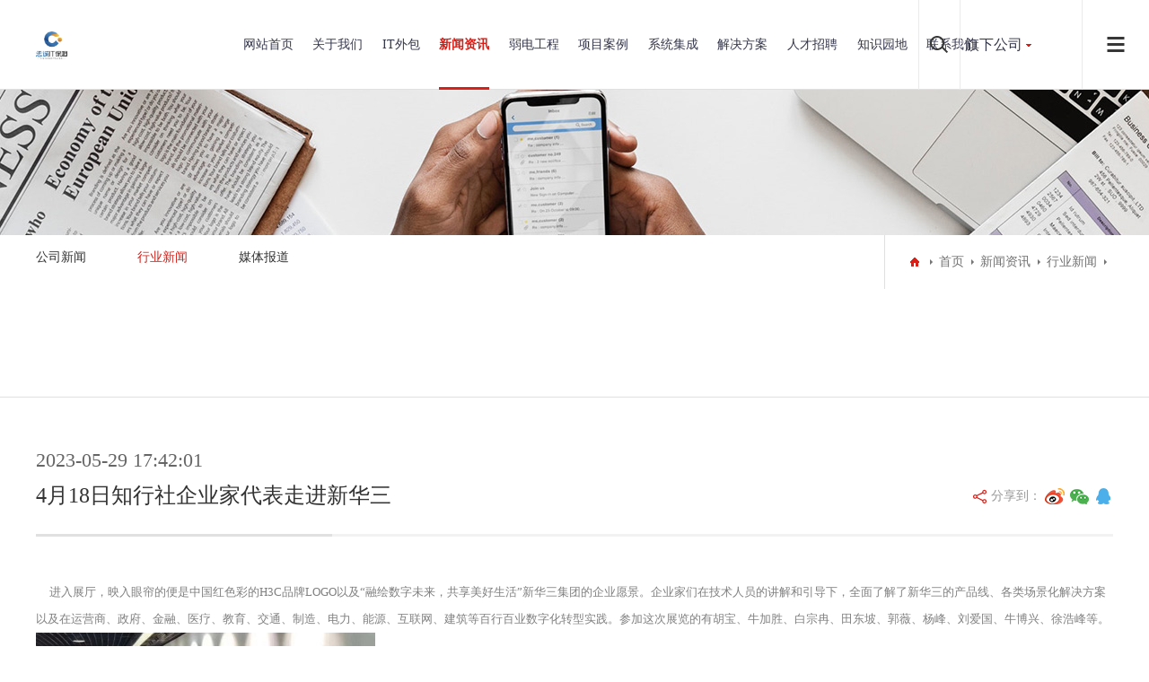

--- FILE ---
content_type: text/html; charset=utf-8
request_url: https://xczy365.com/index.php?m=home&c=View&a=index&aid=171
body_size: 4708
content:
<!DOCTYPE html>
<html>
<head>
<meta charset="UTF-8">
<meta name="viewport" content="width=device-width, initial-scale=1.0, maximum-scale=1.0, user-scalable=0">
<meta http-equiv="X-UA-Compatible" content="ie=edge">
<meta name="renderer" content="webkit">
<meta name="format-detection" content="telephone=no">
<meta name="apple-mobile-web-app-capable" content="yes">
<meta name="apple-mobile-web-app-status-bar-style" content="black">
<meta name="format-detection" content="telephone=no">
<meta http-equiv="Pragma" content="no-cache">
<title>4月18日知行社企业家代表走进新华三_行业新闻_北京信诚众业科技有限公司官网</title>
<!--页面seo描述-->
<meta name="description" content="进入展厅，映入眼帘的便是中国红色彩的H3C品牌LOGO以及“融绘数字未来，共享美好生活”新华三集团的企业愿景。企业家们在技术人员的讲解和引导下，全面了解了新华三的产品线、各类场景化解决方案以及在运营商、政府、金融、医疗、教育、交通、制造、电力、能源、互联网、建筑等百行百业数字化转型实践。参加这次展览的有胡宝、牛加胜、白宗冉、田东坡、郭薇、杨峰、刘爱国、牛博兴、徐浩峰等。" />
<!--页面seo关键词-->
<meta name="keywords" content="" />
<!--网站地址栏图标-->
<link href="/favicon.ico" rel="shortcut icon" type="image/x-icon" />

<link href="/template/default/pc/skin/css/aswiper.min.css" rel="stylesheet" media="screen" type="text/css" />
<link href="/template/default/pc/skin/css/animate.min.css" rel="stylesheet" media="screen" type="text/css" />
<link href="/template/default/pc/skin/css/layout.css" rel="stylesheet" media="screen" type="text/css" />
<script language="javascript" type="text/javascript" src="/template/default/pc/skin/js/jquery-1.12.4.min.js"></script>
</head>
<body>
<header>
<div class="headerweb clearfix">
<h3 class="logo"> <a href="https://www.xczy365.com"><img src="/uploads/allimg/20240717/1-240GGP14bK.jpg" alt="北京信诚众业科技有限公司官网"/></a> </h3>
<div class="header-nav commonweb ">
<ul class="clearfix" id="curlist">
<li rel="0"  >
  <h3><a href="https://www.xczy365.com">网站首页</a><em class="phsearchicon"></em></h3>
</li>
<li rel="1" class="">
  <h3><a href="/index.php?m=home&c=Lists&a=index&tid=1">关于我们</a><em class="phsearchicon"></em></h3>
    <div class='sub-nav'> 
      <div class="sub-item">
      <h4><a href="/index.php?m=home&c=Lists&a=index&tid=10">公司简介</a></h4>
    </div>
      <div class="sub-item">
      <h4><a href="/index.php?m=home&c=Lists&a=index&tid=11">企业文化</a></h4>
    </div>
      <div class="sub-item">
      <h4><a href="/index.php?m=home&c=Lists&a=index&tid=12">公司荣誉</a></h4>
    </div>
      <div class="sub-item">
      <h4><a href="/index.php?m=home&c=Lists&a=index&tid=68">组织架构图</a></h4>
    </div>
   
  </div>
  </li>
<li rel="2" class="">
  <h3><a href="/index.php?m=home&c=Lists&a=index&tid=2">IT外包</a><em class="phsearchicon"></em></h3>
    <div class='sub-nav'> 
      <div class="sub-item">
      <h4><a href="/index.php?m=home&c=Lists&a=index&tid=15">IT运维</a></h4>
    </div>
      <div class="sub-item">
      <h4><a href="/index.php?m=home&c=Lists&a=index&tid=16">IT咨询服务</a></h4>
    </div>
      <div class="sub-item">
      <h4><a href="/index.php?m=home&c=Lists&a=index&tid=17">专项服务</a></h4>
    </div>
      <div class="sub-item">
      <h4><a href="/index.php?m=home&c=Lists&a=index&tid=41">IT代采购服务</a></h4>
    </div>
   
  </div>
  </li>
<li rel="3" class="cur">
  <h3><a href="/index.php?m=home&c=Lists&a=index&tid=3">新闻资讯</a><em class="phsearchicon"></em></h3>
    <div class='sub-nav'> 
      <div class="sub-item">
      <h4><a href="/index.php?m=home&c=Lists&a=index&tid=19">公司新闻</a></h4>
    </div>
      <div class="sub-item">
      <h4><a href="/index.php?m=home&c=Lists&a=index&tid=20">行业新闻</a></h4>
    </div>
      <div class="sub-item">
      <h4><a href="/index.php?m=home&c=Lists&a=index&tid=21">媒体报道</a></h4>
    </div>
   
  </div>
  </li>
<li rel="4" class="">
  <h3><a href="/index.php?m=home&c=Lists&a=index&tid=4">弱电工程</a><em class="phsearchicon"></em></h3>
    <div class='sub-nav'> 
      <div class="sub-item">
      <h4><a href="/index.php?m=home&c=Lists&a=index&tid=23">视频会议</a></h4>
    </div>
      <div class="sub-item">
      <h4><a href="/index.php?m=home&c=Lists&a=index&tid=24">综合布线</a></h4>
    </div>
      <div class="sub-item">
      <h4><a href="/index.php?m=home&c=Lists&a=index&tid=49">机房建设</a></h4>
    </div>
      <div class="sub-item">
      <h4><a href="/index.php?m=home&c=Lists&a=index&tid=51">安防系统</a></h4>
    </div>
      <div class="sub-item">
      <h4><a href="/index.php?m=home&c=Lists&a=index&tid=52">多媒体会议室</a></h4>
    </div>
      <div class="sub-item">
      <h4><a href="/index.php?m=home&c=Lists&a=index&tid=53">电话交换机</a></h4>
    </div>
      <div class="sub-item">
      <h4><a href="/index.php?m=home&c=Lists&a=index&tid=54">防盗报警系统</a></h4>
    </div>
      <div class="sub-item">
      <h4><a href="/index.php?m=home&c=Lists&a=index&tid=55">拼接屏</a></h4>
    </div>
      <div class="sub-item">
      <h4><a href="/index.php?m=home&c=Lists&a=index&tid=56">电话会议</a></h4>
    </div>
      <div class="sub-item">
      <h4><a href="/index.php?m=home&c=Lists&a=index&tid=57">一卡通</a></h4>
    </div>
      <div class="sub-item">
      <h4><a href="/index.php?m=home&c=Lists&a=index&tid=58">弱电维保服务</a></h4>
    </div>
      <div class="sub-item">
      <h4><a href="/index.php?m=home&c=Lists&a=index&tid=64">门禁系统</a></h4>
    </div>
      <div class="sub-item">
      <h4><a href="/index.php?m=home&c=Lists&a=index&tid=65">闭路监控系统</a></h4>
    </div>
   
  </div>
  </li>
<li rel="5" class="">
  <h3><a href="/index.php?m=home&c=Lists&a=index&tid=5">项目案例</a><em class="phsearchicon"></em></h3>
    <div class='sub-nav'> 
      <div class="sub-item">
      <h4><a href="/index.php?m=home&c=Lists&a=index&tid=25">案例展示</a></h4>
    </div>
      <div class="sub-item">
      <h4><a href="/index.php?m=home&c=Lists&a=index&tid=26">合作伙伴</a></h4>
    </div>
   
  </div>
  </li>
<li rel="6" class="">
  <h3><a href="/index.php?m=home&c=Lists&a=index&tid=6">系统集成</a><em class="phsearchicon"></em></h3>
    <div class='sub-nav'> 
      <div class="sub-item">
      <h4><a href="/index.php?m=home&c=Lists&a=index&tid=27">无线覆盖</a></h4>
    </div>
      <div class="sub-item">
      <h4><a href="/index.php?m=home&c=Lists&a=index&tid=28">网络改造</a></h4>
    </div>
      <div class="sub-item">
      <h4><a href="/index.php?m=home&c=Lists&a=index&tid=29">维保服务</a></h4>
    </div>
      <div class="sub-item">
      <h4><a href="/index.php?m=home&c=Lists&a=index&tid=30">投诉及维修</a></h4>
    </div>
   
  </div>
  </li>
<li rel="7" class="">
  <h3><a href="/index.php?m=home&c=Lists&a=index&tid=7">解决方案</a><em class="phsearchicon"></em></h3>
    <div class='sub-nav'> 
      <div class="sub-item">
      <h4><a href="/index.php?m=home&c=Lists&a=index&tid=31">混合办公解决方案</a></h4>
    </div>
      <div class="sub-item">
      <h4><a href="/index.php?m=home&c=Lists&a=index&tid=32">智慧办公解决方案</a></h4>
    </div>
      <div class="sub-item">
      <h4><a href="/index.php?m=home&c=Lists&a=index&tid=34"> 无纸化会议系统</a></h4>
    </div>
      <div class="sub-item">
      <h4><a href="/index.php?m=home&c=Lists&a=index&tid=35">智慧机房解决方案</a></h4>
    </div>
   
  </div>
  </li>
<li rel="8" class="">
  <h3><a href="/index.php?m=home&c=Lists&a=index&tid=8">人才招聘</a><em class="phsearchicon"></em></h3>
    <div class='sub-nav'> 
      <div class="sub-item">
      <h4><a href="/index.php?m=home&c=Lists&a=index&tid=36">人才招聘</a></h4>
    </div>
      <div class="sub-item">
      <h4><a href="/index.php?m=home&c=Lists&a=index&tid=37">人才理念</a></h4>
    </div>
   
  </div>
  </li>
<li rel="9" class="">
  <h3><a href="/index.php?m=home&c=Lists&a=index&tid=40">知识园地</a><em class="phsearchicon"></em></h3>
    <div class='sub-nav'> 
      <div class="sub-item">
      <h4><a href="/index.php?m=home&c=Lists&a=index&tid=22">名人名言</a></h4>
    </div>
      <div class="sub-item">
      <h4><a href="/index.php?m=home&c=Lists&a=index&tid=62">网络知识</a></h4>
    </div>
      <div class="sub-item">
      <h4><a href="/index.php?m=home&c=Lists&a=index&tid=63">视频会议知识</a></h4>
    </div>
   
  </div>
  </li>
<li rel="10" class="">
  <h3><a href="/index.php?m=home&c=Lists&a=index&tid=9">联系我们</a><em class="phsearchicon"></em></h3>
    <div class='sub-nav'> 
      <div class="sub-item">
      <h4><a href="/index.php?m=home&c=Lists&a=index&tid=39">留言反馈</a></h4>
    </div>
   
  </div>
  </li>
<div class="childMenu"> </div>
</div>
<div class="header-right">
  <div class="headsearch"> <a href="javascript:;" class="search-con"> <span class="search-inco"></span>
    <div class="searchbox">
				<form method="get" action="/index.php?m=home&c=Search&a=lists">
			<input type="hidden" name="m" value="home" /><input type="hidden" name="c" value="Search" /><input type="hidden" name="a" value="lists" /><input type="hidden" name="method" value="1" />			<input type="text" name="keywords" class="searchtext" />
			<input type="submit" class="searchbtn" value="搜索" />
        </form>
	     
    </div>
    </a> </div>
  <div class="headcompany"> <a href="javascript:;" class="Currentlan">旗下公司</a>
    <div class="company-choose"> 
		<a href='/index.php?m=home&c=View&a=index&aid=103' target='_blank'>100个网络基础知识（一）</a> 
		<a href='/index.php?m=home&c=View&a=index&aid=105' target='_blank'>100个网络基础知识（二）</a> 
		<a href='/index.php?m=home&c=View&a=index&aid=104' target='_blank'>100个网络基础知识（三）</a> 
		<a href='/index.php?m=home&c=View&a=index&aid=146' target='_blank'>2023年第2周名人名言</a> 
		<a href='/index.php?m=home&c=View&a=index&aid=145' target='_blank'>2023年第1周名人名言</a> 
		<a href='/index.php?m=home&c=View&a=index&aid=144' target='_blank'>2022年第52周名人名言</a> 
		<a href='/index.php?m=home&c=View&a=index&aid=143' target='_blank'>2022年第51周名人名言</a> 
		<a href='/index.php?m=home&c=View&a=index&aid=142' target='_blank'>2022年第50周名人名言</a> 
		<a href='/index.php?m=home&c=View&a=index&aid=141' target='_blank'>2022年第49周名人名言</a> 
		<a href='/index.php?m=home&c=View&a=index&aid=140' target='_blank'>2022年第48周名人名言</a> 
		</div>
  </div>
  <a href="javascript:;" class="mobnav-btn"> <span></span> <span></span> <span></span> </a> 
  <!--<div class="headlanguage"> <a href="" target="_blank" class="langbtn"></a> </div>--> 
</div>
<div class="pcnavmenubtn"> <a href="javascript:;" class="pcnav-btn"> <span></span> <span></span> <span></span> </a> </div>
</div>
</header>
<!--侧边导航-->
<div class="headsideNav"> <a href="javascript:;" class="slide-colse"></a> <a href="https://www.xczy365.com" ><img src="/uploads/allimg/20240717/1-240GGP14bK.jpg" alt="北京信诚众业科技有限公司官网" /></a>
  <div class="slide-nav"> </div>
</div>
<a href="javascript:;" class="exit-off-canvas"></a>
<div class="inside-banner "> <img src="/uploads/allimg/20200909/1-200Z9153610611.jpg" />
</div>
<div class="full-inside-subnav">
	<div class="commonweb clearfix">
		<div class="inside-subnav">
			<h3 class="channel-title">新闻资讯</h3>
			<div class="subnav clearfix">
				<ul class="clearfix">
										<li class=""><a href="/index.php?m=home&c=Lists&a=index&tid=19" title="公司新闻">公司新闻</a></li>
										<li class="cur"><a href="/index.php?m=home&c=Lists&a=index&tid=20" title="行业新闻">行业新闻</a></li>
										<li class=""><a href="/index.php?m=home&c=Lists&a=index&tid=21" title="媒体报道">媒体报道</a></li>
									</ul>
				<a href="javascript:;" class="sub-btn sub-prev"></a> <a href="javascript:;" class="sub-btn sub-next"></a>
			</div>
		</div>
		<div class="crumb">
			<div class="inner"> <a href="{dede:global.cfg_cmspath/}/" class="home"></a>  <a href='/' class=' '>首页</a> &gt; <a href='/index.php?m=home&c=Lists&a=index&tid=3' class=' '>新闻资讯</a> &gt; <a href='/index.php?m=home&c=Lists&a=index&tid=20'>行业新闻</a> </div>
		</div>
	</div>
</div>
<div class="newscenter-detail commonweb padtb">
	<div class="news-detail-title"> <span class="date font22">2023-05-29 17:42:01</span>
		<h2 class="font24">4月18日知行社企业家代表走进新华三</h2>
		<div class="newshare bdsharebuttonbox " id="newshare"> 分享到： <a href="javascript:;" class="bds_tsina txinlang"
			 data-cmd="tsina" title="分享到新浪微博"></a> <a href="javascript:;" class="bds_weixin tweixin" data-cmd="weixin" title="分享到微信"></a>
			<a href="javascript:;" class="tQQ bds_sqq" data-cmd="sqq" title="分享到QQ好友"></a> </div>
	</div>
	<div class="news-datail-content padtb"> <p>&nbsp; &nbsp; &nbsp;进入展厅，映入眼帘的便是中国红色彩的H3C品牌LOGO以及“融绘数字未来，共享美好生活”新华三集团的企业愿景。企业家们在技术人员的讲解和引导下，全面了解了新华三的产品线、各类场景化解决方案以及在运营商、政府、金融、医疗、教育、交通、制造、电力、能源、互联网、建筑等百行百业数字化转型实践。参加这次展览的有胡宝、牛加胜、白宗冉、田东坡、郭薇、杨峰、刘爱国、牛博兴、徐浩峰等。</p><p><img title="4月18日知行社企业家代表走进新华三(图1)"  style="max-width:100%!important;height:auto!important;"  src="/uploads/allimg/20230529/1-2305291J513603.jpg" alt="新华三_20230529174220.jpg"/></p><p><img title="4月18日知行社企业家代表走进新华三(图2)"  style="max-width:100%!important;height:auto!important;"  src="/uploads/allimg/20230529/1-2305291KAD07.jpg" alt="新华三_20230529175556.jpg"/></p><p><img title="4月18日知行社企业家代表走进新华三(图3)"  style="max-width:100%!important;height:auto!important;"  src="/uploads/allimg/20230529/1-2305291KABZ.jpg" alt="新华三_20230529175612.jpg"/></p><p><img title="4月18日知行社企业家代表走进新华三(图4)"  style="max-width:100%!important;height:auto!important;"  src="/uploads/allimg/20230529/1-2305291KAB17.jpg" alt="新华三_20230529175626.jpg"/></p><p><br/></p> </div>
	<div class="news-detail-foot">
		<dl class="clearfix">
						<dd class="clearfix">上一篇：<a href="/index.php?m=home&c=View&a=index&aid=170">5月17日知行社企业家代表团一行走进深信服、信锐北京展厅</a> </dd>
						<dt class="clearfix">下一篇：没有了 </dt>
					</dl>
	</div>
</div>
<footer class="footer">
  <div class="footer-top commonweb clearfix">
    <ul class="clearfix">
            <li class="li1">
        <h3><a href="/index.php?m=home&c=Lists&a=index&tid=1">关于我们</a><span class="plus icon"></span></h3>
		        <p class='footer-sub sub-box'> 
				  <a href="/index.php?m=home&c=Lists&a=index&tid=10">公司简介</a>
				  <a href="/index.php?m=home&c=Lists&a=index&tid=11">企业文化</a>
				  <a href="/index.php?m=home&c=Lists&a=index&tid=12">公司荣誉</a>
				  <a href="/index.php?m=home&c=Lists&a=index&tid=68">组织架构图</a>
		 
		</p>
		      </li>
            <li class="li1">
        <h3><a href="/index.php?m=home&c=Lists&a=index&tid=2">IT外包</a><span class="plus icon"></span></h3>
		        <p class='footer-sub sub-box'> 
				  <a href="/index.php?m=home&c=Lists&a=index&tid=15">IT运维</a>
				  <a href="/index.php?m=home&c=Lists&a=index&tid=16">IT咨询服务</a>
				  <a href="/index.php?m=home&c=Lists&a=index&tid=17">专项服务</a>
				  <a href="/index.php?m=home&c=Lists&a=index&tid=41">IT代采购服务</a>
		 
		</p>
		      </li>
            <li class="li1">
        <h3><a href="/index.php?m=home&c=Lists&a=index&tid=3">新闻资讯</a><span class="plus icon"></span></h3>
		        <p class='footer-sub sub-box'> 
				  <a href="/index.php?m=home&c=Lists&a=index&tid=19">公司新闻</a>
				  <a href="/index.php?m=home&c=Lists&a=index&tid=20">行业新闻</a>
				  <a href="/index.php?m=home&c=Lists&a=index&tid=21">媒体报道</a>
		 
		</p>
		      </li>
            <li class="li1">
        <h3><a href="/index.php?m=home&c=Lists&a=index&tid=4">弱电工程</a><span class="plus icon"></span></h3>
		        <p class='footer-sub sub-box'> 
				  <a href="/index.php?m=home&c=Lists&a=index&tid=23">视频会议</a>
				  <a href="/index.php?m=home&c=Lists&a=index&tid=24">综合布线</a>
				  <a href="/index.php?m=home&c=Lists&a=index&tid=49">机房建设</a>
				  <a href="/index.php?m=home&c=Lists&a=index&tid=51">安防系统</a>
				  <a href="/index.php?m=home&c=Lists&a=index&tid=52">多媒体会议室</a>
				  <a href="/index.php?m=home&c=Lists&a=index&tid=53">电话交换机</a>
				  <a href="/index.php?m=home&c=Lists&a=index&tid=54">防盗报警系统</a>
				  <a href="/index.php?m=home&c=Lists&a=index&tid=55">拼接屏</a>
				  <a href="/index.php?m=home&c=Lists&a=index&tid=56">电话会议</a>
				  <a href="/index.php?m=home&c=Lists&a=index&tid=57">一卡通</a>
				  <a href="/index.php?m=home&c=Lists&a=index&tid=58">弱电维保服务</a>
				  <a href="/index.php?m=home&c=Lists&a=index&tid=64">门禁系统</a>
				  <a href="/index.php?m=home&c=Lists&a=index&tid=65">闭路监控系统</a>
		 
		</p>
		      </li>
            <li class="li1">
        <h3><a href="/index.php?m=home&c=Lists&a=index&tid=5">项目案例</a><span class="plus icon"></span></h3>
		        <p class='footer-sub sub-box'> 
				  <a href="/index.php?m=home&c=Lists&a=index&tid=25">案例展示</a>
				  <a href="/index.php?m=home&c=Lists&a=index&tid=26">合作伙伴</a>
		 
		</p>
		      </li>
            <li class="li1">
        <h3><a href="/index.php?m=home&c=Lists&a=index&tid=6">系统集成</a><span class="plus icon"></span></h3>
		        <p class='footer-sub sub-box'> 
				  <a href="/index.php?m=home&c=Lists&a=index&tid=27">无线覆盖</a>
				  <a href="/index.php?m=home&c=Lists&a=index&tid=28">网络改造</a>
				  <a href="/index.php?m=home&c=Lists&a=index&tid=29">维保服务</a>
				  <a href="/index.php?m=home&c=Lists&a=index&tid=30">投诉及维修</a>
		 
		</p>
		      </li>
            <li class="li1">
        <h3><a href="/index.php?m=home&c=Lists&a=index&tid=7">解决方案</a><span class="plus icon"></span></h3>
		        <p class='footer-sub sub-box'> 
				  <a href="/index.php?m=home&c=Lists&a=index&tid=31">混合办公解决方案</a>
				  <a href="/index.php?m=home&c=Lists&a=index&tid=32">智慧办公解决方案</a>
				  <a href="/index.php?m=home&c=Lists&a=index&tid=34"> 无纸化会议系统</a>
				  <a href="/index.php?m=home&c=Lists&a=index&tid=35">智慧机房解决方案</a>
		 
		</p>
		      </li>
            <li class="li1">
        <h3><a href="/index.php?m=home&c=Lists&a=index&tid=8">人才招聘</a><span class="plus icon"></span></h3>
		        <p class='footer-sub sub-box'> 
				  <a href="/index.php?m=home&c=Lists&a=index&tid=36">人才招聘</a>
				  <a href="/index.php?m=home&c=Lists&a=index&tid=37">人才理念</a>
		 
		</p>
		      </li>
            <li class="li2 fr" style="float:right">
        <p> <img src="/uploads/allimg/20231002/1-231002115203492.png" > </p>
        <p class="telnum"> Copyright © 2006-2023北京信诚众业科技有限公司版权所有</p>
        <p> 网站备案号：<a href="https://beian.miit.gov.cn/" rel="nofollow" target="_blank">京ICP备09096604-5号</a> </p>
      </li>
    </ul>
  </div>
  <!--2018.11.19 end-->
  <div class="friendlink">
    <div class="commonweb">
      <p> <span>友情链接：</span>  <a href="https://www.51dyjqd.com"  target="_blank" >驱动120网</a> <a href="http://www.xcitbm.com"  target="_blank" >北京信诚IT保姆</a> <a href="http://www.xcitbm.net"  target="_blank" >北京中小企业系统集成</a> <a href="http://www.xcit.com.cn"  target="_blank" >北京IT外包</a> <a href="http://www.itzhunpu.com"  target="_blank" >准谱网</a> <a href="https://www.xczy06.com"  target="_blank" >北京系统集成</a> </p>
    </div>
  </div>
</footer>
<a class="zdsbacktop" href="javascript:"></a> 
<script language="javascript" type="text/javascript" src="/template/default/pc/skin/js/scrollbar.js"></script>
<script language="javascript" type="text/javascript" src="/template/default/pc/skin/js/jquery.countup.min.js"></script>
<script language="javascript" type="text/javascript" src="/template/default/pc/skin/js/swiper.jquery.min.js"></script>
<script language="javascript" type="text/javascript" src="/template/default/pc/skin/js/wow.min.js"></script>

<script>
    var wow = new WOW({
        boxClass: 'wow',
        animateClass: 'animated',
        offset: 0,
        mobile: true,
        live: true
    });
    wow.init();
</script> 
<script language="javascript" type="text/javascript" src="/template/default/pc/skin/js/layout.js"></script>
<!-- 应用插件标签 start -->
  <!-- 应用插件标签 end -->


<!--[if lt IE 9]>
<div class="notsupport">
	<h1>:( 非常遗憾</h1>
	<h2>您的浏览器版本太低，请升级您的浏览器</h2>
</div>
<![endif]-->

<script>
	window._bd_share_config = {
		"common": {
			"bdSnsKey": {},
			"bdText": "",
			"bdMini": "2",
			"bdMiniList": false,
			"bdPic": "",
			"bdStyle": "0",
			"bdSize": "32"
		},
		"share": {}
	};
	with(document) 0[(getElementsByTagName('head')[0] || body).appendChild(createElement('script')).src =
		'http://bdimg.share.baidu.com/static/api/js/share.js?v=89860593.js?cdnversion=' + ~(-new Date() / 36e5)];
</script>
</body>
</html>


--- FILE ---
content_type: text/css
request_url: https://xczy365.com/template/default/pc/skin/css/layout.css
body_size: 19888
content:
@charset "UTF-8";
/*--公共部分--*/
html {
	-webkit-text-size-adjust: 100%;
	-ms-text-size-adjust: 100%;
	-webkit-font-smoothing: antialiased;
	-webkit-tap-highlight-color: transparent;
	-webkit-touch-callout: none;
	touch-callout: none;
	cursor: pointer;
}
.pages ul li.thisclass {
	display: inline-block;
	border: 1px solid #d82019;
	padding: 6px 15px;
	margin: 0 1px;
	background: #d82019;
	color: #fff;
}
.pages ul li.thisclass a {
	color: #fff;
}
.pages ul li a {
	display: block;
	color: #999
}
.pages ul li a:hover {
	color: #fff;
}
body, form, img, ul, ol, li, dl, dt, dd, p, tr, td, strong, span, pre {
	margin: 0;
	padding: 0;
	border: 0;
	background-repeat: no-repeat;
}
h1, h2, h3, h4, h5, h6, p {
	margin: 0;
	padding: 0;
	font-weight: normal;
}
ul, li {
	list-style: none;
}
em, i, b {
	font-style: normal;
}
img {
	border: 0px;
	max-width: 100%;
}
table {
	border-collapse: collapse;
	border-spacing: 0;
}
*, :after, :before {
	-webkit-box-sizing: border-box;
	-moz-box-sizing: border-box;
	box-sizing: border-box;
	background-repeat: no-repeat;
}
article, aside, footer, header, nav, section {
	display: block;
}
a {
	background-color: transparent;
	-webkit-text-decoration-skip: objects;
	text-decoration: none;
	color: #333;
	outline: none;
	cursor: pointer;
}
body, button, input, select, textarea {
	font-size: 14px;
	line-height: 24px;
	color: #333;
	font-family: 'Microsoft YaHei';
}
a:hover {
	background-repeat: no-repeat;
	text-decoration: none;
}
a, input[type="button"], button, label, input[type="submit"] {
	cursor: pointer;
}
sub {
	bottom: -0.25em;
}
sup {
	top: -0.5em;
}
audio, video {
	display: inline-block;
}
sub, sup {
	font-size: 75%;
	line-height: 0;
	position: relative;
	vertical-align: baseline;
}
 [type="checkbox"], [type="radio"] {
 -webkit-box-sizing: border-box;
 -moz-box-sizing: border-box;
 box-sizing: border-box; /* 1 */
 padding: 0; /* 2 */
}
input, textarea, select {
	outline: none;
}
input[type="text"], input[type="password"], input[type="button"], input[type="submit"], input[type="reset"], select, textarea {
	outline-style: none;
	-webkit-appearance: none;
	resize: none;
	border: none;
	-webkit-border-radius: 0;
	-moz-border-radius: 0;
	border-radius: 0;
}
 input:-webkit-autofill {
 -webkit-box-shadow: 0 0 0px 1000px white inset !important;
}
.clearfix:after {
	visibility: hidden;
	display: block;
	font-size: 0;
	content: " ";
	clear: both;
	height: 0;
}
.clearfix {
 *zoom: 1;
}
.clear {
	clear: both;
	line-height: 0;
	height: 0;
	font-size: 0;
}
.hide {
	display: none !important;
}
.commonweb {
	padding: 0px 15px;
}
.commonwebbox {
	margin-left: 0px;
	margin-right: 0px;
}
.commonleft {
	float: none;
}
.commonright {
	float: none;
}
.visible-sm, .visible-md, .visible-lg .visible-lg2 {
	display: none;
}
.hidden-sm, .hidden-md, .hidden-lg {
	display: block;
}
.col-xs-1, .col-xs-2, .col-xs-3, .col-xs-4, .col-xs-5, .col-xs-6, .col-xs-7, .col-xs-8, .col-xs-9, .col-xs-10, .col-xs-11, .col-xs-12 {
	float: left;
	padding-left: 10px;
	padding-right: 10px;
}
.col-xs-12 {
	width: 100%;
}
.col-xs-11 {
	width: 91.66666667%;
}
.col-xs-10 {
	width: 83.33333333%;
}
.col-xs-9 {
	width: 75%;
}
.fl {
	float: left;
}
.fr {
	float: right;
}
.show {
	display: block !important;
}
.col-xs-8 {
	width: 66.66666667%;
}
.col-xs-7 {
	width: 58.33333333%;
}
.col-xs-4 {
	width: 33.33333333%;
}
.col-xs-3 {
	width: 25%;
}
.col-xs-2 {
	width: 16.66666667%;
}
.col-xs-1 {
	width: 8.33333333%;
}
.col-xs-6 {
	width: 50%;
}
.col-xs-5 {
	width: 41.66666667%;
}
 @media (max-width: 320px) {
body {
	min-width: 320px;
}
}
 @media (min-width: 768px) {
.commonweb {
	padding: 0px 20px;
}
.commonwebbox {
	margin-left: -10px;
	margin-right: -10px;
}
.col-sm-1, .col-sm-2, .col-sm-3, .col-sm-4, .col-sm-5, .col-sm-6, .col-sm-7, .col-sm-8, .col-sm-9, .col-sm-10, .col-sm-11, .col-sm-12 {
	float: left;
	padding-left: 10px;
	padding-right: 10px;
}
.col-sm-10 {
	width: 83.33333333%;
}
.col-sm-9 {
	width: 75%;
}
.col-sm-8 {
	width: 66.66666667%;
}
.col-sm-7 {
	width: 58.33333333%;
}
.col-sm-6 {
	width: 50%;
}
.col-sm-5 {
	width: 41.66666667%;
}
.col-sm-4 {
	width: 33.33333333%;
}
.col-sm-3 {
	width: 25%;
}
.col-sm-2 {
	width: 16.66666667%;
}
.col-sm-1 {
	width: 8.33333333%;
}
.visible-sm {
	display: block;
}
.hidden-sm {
	display: none;
}
.col-sm-12 {
	width: 100%;
}
.col-sm-11 {
	width: 91.66666667%;
}
}
 @media (min-width: 992px) {
.commonweb {
	padding: 0px 40px;
}
.commonwebbox {
	margin-left: -10px;
	margin-right: -10px;
}
.visible-md {
	display: block;
}
.hidden-md {
	display: none;
}
.col-md-1, .col-md-2, .col-md-3, .col-md-4, .col-md-5, .col-md-6, .col-md-7, .col-md-8, .col-md-9, .col-md-10, .col-md-11, .col-md-12 {
	float: left;
	padding-left: 10px;
	padding-right: 10px;
}
.col-md-12 {
	width: 100%;
}
.col-md-11 {
	width: 91.66666667%;
}
.commonleft {
	float: left;
}
.commonright {
	float: right;
}
.col-md-10 {
	width: 83.33333333%;
}
.col-md-9 {
	width: 75%;
}
.col-md-8 {
	width: 66.66666667%;
}
.col-md-7 {
	width: 58.33333333%;
}
.col-md-3 {
	width: 25%;
}
.col-md-2 {
	width: 16.66666667%;
}
.col-md-1 {
	width: 8.33333333%;
}
.col-md-6 {
	width: 50%;
}
.col-md-5 {
	width: 41.66666667%;
}
.col-md-4 {
	width: 33.33333333%;
}
}
 @media (min-width: 1200px) {
html {
	cursor: default;
}
.commonleft {
	float: left;
}
.visible-lg2 {
	display: inline-block;
}
.hidden-lg {
	display: none;
}
.col-lg-1, .col-lg-2, .col-lg-3, .col-lg-4, .col-lg-5, .col-lg-6, .col-lg-7, .col-lg-8, .col-lg-9, .col-lg-10, .col-lg-11, .col-lg-12 {
	float: left;
	padding-left: 10px;
	padding-right: 10px;
}
.col-lg-12 {
	width: 100%;
}
.commonright {
	float: right;
}
.visible-lg {
	display: block;
}
.col-lg-11 {
	width: 91.66666667%;
}
.col-lg-10 {
	width: 83.33333333%;
}
.col-lg-9 {
	width: 75%;
}
.col-lg-6 {
	width: 50%;
}
.col-lg-5 {
	width: 41.66666667%;
}
.col-lg-8 {
	width: 66.66666667%;
}
.col-lg-7 {
	width: 58.33333333%;
}
.col-lg-4 {
	width: 33.33333333%;
}
.col-lg-3 {
	width: 25%;
}
.col-lg-2 {
	width: 16.66666667%;
}
.col-lg-1 {
	width: 8.33333333%;
}
}
 @media (min-width: 1260px) {
.commonweb {
	margin: 0px auto;
	max-width: 1200px;
	padding: 0;
}
}
/* layout start*/


#foot-share {
	font-size: 0;
	text-align: center;
	padding: 10px 0 0;
}
#foot-share a {
	float: none;
	display: inline-block;
	vertical-align: top;
 *display: inline;
 *zoom: 1;
	background-repeat: no-repeat;
	background-position: center center;
	-moz-background-size: 100%;
	-o-background-size: 100%;
	background-size: 100%;
	width: 30px;
	height: 30px;
	margin: 0 4px;
	padding: 0;
}
/*footer*/
.footer {
	background-color: #ffffff;
	width: 100%;
	border-top: 1px solid #d82019;
	font-size: 13px;
	line-height: 20px;
}
.friendlink a, .friendlink span {
	color: #34364b;
	opacity: .7;
	display: inline-block;
	vertical-align: top;
 *display: inline;
 *zoom: 1;
}
.footer a:hover {
	color: #d82019;
}
.bd_weixin_popup {
	-webkit-box-sizing: content-box;
	-moz-box-sizing: content-box;
	box-sizing: content-box;
}
.foot-Copyright {
	padding: 10px 0;
	text-align: center;
	font-size: 13px;
	color: #a8a8a8;
}
.foot-Copyright a {
	color: #a8a8a8;
	display: inline-block;
	vertical-align: top;
 *display: inline;
 *zoom: 1;
}
.footer-top {
	padding-top: 20px;
}
.footer-top .tel {
	display: block;
	font-family: 'Montserrat';
	color: #34364b;
	font-size: 20px;
}
#foot-share .tweixin {
	background-image: url(../images/weixin.png);
}
#foot-share .txinlang {
	background-image: url(../images/weibo.png);
}
.footer-top .tel img {
	vertical-align: middle;
	display: inline-block;
}
.footer-top .add {
	color: #34364b;
	opacity: .7;
	padding: 0 0 0 45px;
}
.friendlink {
	background-color: #f1f4f9;
	padding: 10px 0;
}
 @media (min-width: 1024px) {
.friendlink {
	padding: 17px 0;
}
.friendlink a {
	padding-right: 10px;
}
.foot-Copyright {
	padding: 0 0 8px 0;
	text-align: right;
}
.footer-top .tel {
	font-size: 30px;
}
.footer-top .tel img {
	margin-right: 3px;
}
.footer-top .add {
	padding: 4px 0 0 53px;
}
#foot-share {
	text-align: right;
}
#foot-share a {
	width: 32px;
	height: 32px;
	margin: 0 5px;
}
.foot-Copyright a {
	padding-left: 12px;
}
.footer-top {
	padding-top: 38px;
	padding-bottom: 36px;
	line-height: 24px;
}
.footer-top .left-cont {
	float: left;
	width: 50%;
	max-width: 280px;
}
.footer-top .right-cont {
	float: right;
	max-width: 530px;
	position: relative;
	padding: 0 95px 0 0;
}
#foot-share {
	position: absolute;
	right: 0;
	top: 0;
	padding: 0;
}
}
.zdsbacktop {
	z-index: 100;
	position: fixed;
	right: 20px;
	bottom: 10%;
	width: 40px;
	height: 40px;
	border: 1px solid #ccc;
	-webkit-border-radius: 100%;
	-moz-border-radius: 100%;
	border-radius: 100%;
	display: none;
	background: #333333 url(../images/wicon89.png) no-repeat center center;
}
 @media (min-width: 1180px) {
.zdsbacktop {
	width: 50px;
	height: 50px;
}
}
.visible-md {
	display: block;
}
body {
	padding-top: 59px;
}
 @media (min-width: 1024px) {
body {
	padding-top: 100px;
}
}
header {
	background: #ffffff;
	-webkit-box-shadow: 0 0 1px 1px rgba(0, 0, 0, 0.2);
	-moz-box-shadow: 0 0 1px 1px rgba(0, 0, 0, 0.2);
	box-shadow: 0 0 1px 1px rgba(0, 0, 0, 0.2);
	position: fixed;
	width: 100%;
	z-index: 39;
	top: 0;
	left: 0;
	right: 0;
	-webkit-animation-fill-mode: both;
	-moz-animation-fill-mode: both;
	-o-animation-fill-mode: both;
	animation-fill-mode: both;
	-webkit-animation-duration: .6s;
	-moz-animation-duration: .6s;
	-o-animation-duration: .6s;
	animation-duration: .6s;
}
header.shadow {
	-webkit-animation-name: fadeHeaderInDown;
	-moz-animation-name: fadeHeaderInDown;
	-o-animation-name: fadeHeaderInDown;
	animation-name: fadeHeaderInDown;
}
 @-webkit-keyframes fadeHeaderInDown {
 0% {
 opacity: 0;
 -webkit-transform: translate3d(0, -100%, 0);
}
 100% {
 opacity: 1;
 -webkit-transform: translate3d(0, 0, 0);
}
}
 @-moz-keyframes fadeHeaderInDown {
 0% {
 opacity: 0;
 -moz-transform: translate3d(0, -100%, 0);
}
 100% {
 opacity: 1;
 -moz-transform: translate3d(0, 0, 0);
}
}
 @-o-keyframes fadeHeaderInDown {
 0% {
 opacity: 0;
 -o-transform: translate3d(0, -100%, 0);
}
 100% {
 opacity: 1;
 -o-transform: translate3d(0, 0, 0);
}
}
 @keyframes fadeHeaderInDown {
 0% {
 opacity: 0;
 -webkit-transform: translate3d(0, -100%, 0);
 -moz-transform: translate3d(0, -100%, 0);
 transform: translate3d(0, -100%, 0);
}
 100% {
 opacity: 1;
 -webkit-transform: translate3d(0, 0, 0);
 -moz-transform: translate3d(0, 0, 0);
 transform: translate3d(0, 0, 0);
}
}
.headerweb {
	max-width: 1400px;
	margin: 0 auto;
	position: relative;
	padding: 0 15px;
}
.header-nav li {
	position: relative;
	border-bottom: 1px solid #898989; /*padding: 0 10px;*/
}
.header-nav li h3 {
	font-size: 16px;
	position: relative;
}
.header-nav li h3 a {
	display: block;
	padding: 10px 0;
}
.header-nav li.cur .phsearchicon:after {
	transform: rotate(135deg);
	-moz-transform: rotate(135deg);
	-ms-transform: rotate(135deg);
	-o-transform: rotate(135deg);
	-webkit-transform: rotate(135deg);
	top: 13px;
}
.phsearchicon {
	display: block;
	position: absolute;
	right: 0;
	top: 0;
	cursor: pointer;
	height: 45px;
	width: 80%;
}
.logo {
	top: 0;
	padding: 10px 0;
	float: left;
}
.logo img {
	display: block;
	height: 38px;
}
.header-nav {
	position: fixed;
	top: 55px;
	width: 100%;
	left: 0;
	height: 100%;
	background: #ffffff;
	padding: 0;
	display: none;
	overflow-y: scroll;
	padding-bottom: 190px;
}
.phsearchicon:after {
	content: "";
	position: absolute;
	top: 17px;
	right: 10px;
	width: 10px;
	height: 10px;
	border-right: 1px solid #bebebe;
	border-top: 1px solid #bebebe;
	border-left: 0;
	border-bottom: 0;
	transform: rotate(45deg);
	-moz-transform: rotate(45deg);
	-ms-transform: rotate(45deg);
	-o-transform: rotate(45deg);
	-webkit-transform: rotate(45deg);
}
.header-right {
	float: right;
	padding: 16px 0 0 0;
	font-size: 0;
}
.header-right .search-con {
	display: inline-block;
}
.header-right .search-inco {
	display: inline-block;
	width: 30px;
	height: 30px;
	background: url(../images/winco01.png) center center no-repeat;
	z-index: 4;
}
.header-right .searchbox {
	position: absolute;
	right: 0;
	top: 59px;
	width: 100%;
	display: none;
}
.header-right .searchbox .searchtext {
	width: 100%;
	height: 40px;
	padding: 10px 60px 10px 10px;
	border: 1px solid #ddd;
}
.headsearch {
	display: inline-block;
	margin-left: 5px;
}
.sub-nav {
	display: none;
	width: 100%;
	z-index: 3;
	padding: 10px 0;
}
.sub-item a {
	display: block;
	text-align: left;
	padding: 6px 0;
}
.sub-bg {
	display: none;
	position: absolute;
	left: 0;
	top: 100px;
	width: 100%;
	background: rgba(0, 0, 0, 0.4);
	height: 204px;
	z-index: 2;
}
.header-right .searchbox .searchbtn {
	position: absolute;
	right: 0;
	top: 0;
	background: #d82019;
	width: 60px;
	height: 40px;
	color: #fff;
	font-family: "Microsoft YaHei";
	cursor: pointer;
}
.mobnav-btn {
	display: inline-block;
	width: 35px;
	height: 30px;
	overflow: hidden;
	cursor: pointer;
	position: relative;
	margin-left: 5px;
}
.mobnav-btn.g_close span {
	opacity: 0;
}
.mobnav-btn.g_close span:first-child {
	-webkit-transform: rotate(45deg);
	transform: rotate(45deg);
	-moz-transform: rotate(45deg);
	-o-transform: rotate(45deg);
	-ms-transform: rotate(45deg);
	top: 17px;
	opacity: 1;
}
.mobnav-btn span:first-child {
	content: "";
	top: 6px;
	left: 0;
}
.mobnav-btn span:last-child {
	content: "";
	top: auto;
	bottom: 5px;
	left: 0;
}
.mobnav-btn span, .mobnav-btn span:first-child, .mobnav-btn span:last-child, .mobnav-btn .mobnav-btn {
	left: 5px;
	position: absolute;
	background: #373737;
	-webkit-transition: all 0.5s ease;
	width: 27px;
	height: 2px;
	-webkit-border-radius: 3px;
	-moz-border-radius: 3px;
	border-radius: 3px;
	-o-transition: all 0.5s ease;
	-moz-transition: all 0.5s ease;
	transition: all 0.5s ease;
}
.mobnav-btn.g_close span:last-child {
	-webkit-transform: rotate(-45deg);
	transform: rotate(-45deg);
	-moz-transform: rotate(-45deg);
	-o-transform: rotate(-45deg);
	-ms-transform: rotate(-45deg);
	top: 17px;
	opacity: 1;
}
.mobnav-btn span {
	top: 50%;
	margin-top: -2px;
}
.pcnavmenubtn {
	display: none;
}
.headlanguage {
	font-size: 0;
	padding: 20px;
	display: none;
	position: fixed;
	left: 0;
	bottom: 0;
	width: 100%;
	z-index: 10;
	text-align: center;
	background-color: #ffffff;
}
.headcompany {
	display: inline-block;
	vertical-align: top;
 *display: inline;
 *zoom: 1;
	font-size: 0;
	position: relative;
	padding-left: 10px;
}
.headcompany .Currentlan {
	display: block;
	line-height: 30px;
	background: url(../images/wicon3.png) no-repeat 100% center;
	padding-right: 10px;
	color: #34364b;
	font-size: 12px;
}
.headcompany .company-choose {
	font-size: 14px;
	display: none;
	position: fixed;
	left: 0;
	right: 0;
	top: 62px;
	background-color: #ffffff;
	padding: 0 20px;
	-webkit-box-shadow: 0 0 8px 0 rgba(0, 0, 0, 0.1);
	-moz-box-shadow: 0 0 8px 0 rgba(0, 0, 0, 0.1);
	box-shadow: 0 0 8px 0 rgba(0, 0, 0, 0.1);
}
.headcompany .company-choose a {
	display: block;
	line-height: 30px;
}
.headcompany .company-choose a:hover {
	color: #d82019;
}
.headlanguage .langbtn {
	background: url(../images/wicon2.png) no-repeat center center;
	display: block;
	width: 30px;
	height: 30px;
	margin: 0 auto;
	-webkit-transition: all ease .5s;
	-o-transition: all ease .5s;
	-moz-transition: all ease .5s;
	transition: all ease .5s;
}
@media (max-width: 375px) {
.logo img {
	height: 38px;
}
}
 @media (min-width: 1024px) {
header {
	background: #ffffff;
	height: 100px;
}
.headerweb {
	max-width: 1440px;
	margin: 0 auto;
	position: static;
	height: 100%;
}
header > .headerweb {
	max-width: 100%;
	padding: 0 2%;
}
.header-nav {
	position: static;
	background: none;
	padding: 0 0 0 220px;
	overflow-y: visible;
}
.header-nav a {
	color: #34364b;
}
.header-nav li {
	border-bottom: none;
	float: left;
	padding: 0;
	position: static;
}
.logo {
	padding: 22px 0 0 0;
}
.logo img {
	display: block;
	height: 60px;
}
.header-nav li h3 {
	font-size: 14px;
}
.header-nav li h3 a {
	display: block;
	padding: 38px 0;
}
.header-nav li h3 a:after {
	content: "";
	height: 3px;
	position: absolute;
	bottom: 0;
	left: 51%;
	right: 51%;
	z-index: -1;
	background-color: #d82019;
	-o-transition-property: left, right;
	-moz-transition-property: left, right;
	transition-property: left, right;
	-webkit-transition-property: left, right;
	-moz-transition-duration: 0.3s;
	-o-transition-duration: 0.3s;
	transition-duration: 0.3s;
	-webkit-transition-duration: 0.3s;
	-moz-transition-timing-function: ease-out;
	-o-transition-timing-function: ease-out;
	transition-timing-function: ease-out;
	-webkit-transition-timing-function: ease-out;
}
.header-nav li:hover h3 a, .header-nav li.cur h3 a {
	font-weight: bold;
	color: #d82019;
}
.header-nav li:hover h3 a:after, .header-nav li.cur h3 a:after {
	left: 0;
	right: 0;
	z-index: 1;
}
/*.header-nav li.cur .sub-nav { background: rgba(0, 0, 0, 0.2); }*/


.header-right .search-inco {
	display: block;
	width: 35px;
	height: 100px;
	z-index: 4;
}
.header-right .searchbox {
	position: absolute;
	right: -30px;
	top: 100px;
	width: 260px;
	display: none;
}
.header-right .searchbox .searchtext {
	width: 100%;
	height: 40px;
	padding: 10px 60px 10px 10px;
	border: 1px solid #ddd;
}
.header-right .searchbox .searchbtn {
	position: absolute;
	right: 0;
	top: 0;
	width: 60px;
	height: 40px;
	color: #fff;
	font-family: "Microsoft YaHei";
	cursor: pointer;
}
.header-right {
	float: none;
	padding: 0;
	position: absolute;
	top: 0;
	right: 75px;
	padding-right: 71px;
	height: 100px;
}
.header-right .search-con {
	position: relative;
}
.sub-nav {
	display: none;
}
.headsearch {
	height: 100px;
	border-left: 1px solid #eaeaea;
	padding: 0 20px;
	margin: 0;
}
.mobnav-btn, .phsearchicon {
	display: none !important;
}
.headlanguage {
	font-size: 16px;
	height: 100px;
	top: 0;
	border-left: 1px solid #eaeaea;
	position: fixed;
	right: 75px;
	padding: 0 20px;
	text-align: left;
	display: block;
	width: auto;
	background: none;
	left: auto;
}
.headcompany .Currentlan {
	height: 100px;
	line-height: 100px;
	font-size: 16px;
}
.headcompany .company-choose {
	top: 100px;
	position: absolute;
	width: 250px;
	position: absolute;
	z-index: 3;
	left: 50%;
	-webkit-transform: translateX(-50%);
	-moz-transform: translateX(-50%);
	-ms-transform: translateX(-50%);
	-o-transform: translateX(-50%);
	transform: translateX(-50%);
}
.headlanguage .langbtn {
	height: 100px;
}
.headcompany {
	position: relative;
	height: 100px;
	top: 0;
	border-left: 1px solid #eaeaea;
	padding: 0 27px;
}
.pcnavmenubtn {
	border-left: 1px solid #eaeaea;
	display: block;
	position: fixed;
	right: 0;
	top: 0;
	width: 75px;
	height: 100px;
	cursor: pointer;
}
.pcnavmenubtn .pcnav-btn {
	width: 19px;
	height: 30px;
	position: absolute;
	z-index: 3;
	left: 50%;
	top: 50%;
	-webkit-transform: translate(-50%, -50%);
	-moz-transform: translate(-50%, -50%);
	-ms-transform: translate(-50%, -50%);
	-o-transform: translate(-50%, -50%);
	transform: translate(-50%, -50%);
	display: block;
}
.pcnavmenubtn .pcnav-btn span {
	top: 50%;
	margin-top: -2px;
}
.pcnavmenubtn .pcnav-btn span, .pcnavmenubtn .pcnav-btn span:first-child, .pcnavmenubtn .pcnav-btn span:last-child {
	left: 0;
	position: absolute;
	background: #373737;
	-webkit-transition: all 0.5s ease;
	width: 19px;
	height: 3px;
	-o-transition: all 0.5s ease;
	-moz-transition: all 0.5s ease;
	transition: all 0.5s ease;
}
.pcnavmenubtn .pcnav-btn.g_close span {
	opacity: 0;
}
.pcnavmenubtn .pcnav-btn span:first-child {
	content: "";
	top: 8px;
	left: 0;
}
.pcnavmenubtn .pcnav-btn span:last-child {
	content: "";
	top: auto;
	bottom: 7px;
	left: 0;
}
.pcnavmenubtn .pcnav-btn.g_close span:first-child {
	-webkit-transform: rotate(45deg);
	transform: rotate(45deg);
	-moz-transform: rotate(45deg);
	-o-transform: rotate(45deg);
	-ms-transform: rotate(45deg);
	top: 17px;
	opacity: 1;
}
.pcnavmenubtn .pcnav-btn.g_close span:last-child {
	-webkit-transform: rotate(-45deg);
	transform: rotate(-45deg);
	-moz-transform: rotate(-45deg);
	-o-transform: rotate(-45deg);
	-ms-transform: rotate(-45deg);
	top: 17px;
	opacity: 1;
}
}
 @media (min-width: 1280px) {
.header-nav {
	display: block;
}
.header-nav li {
	padding: 0 1.1%;/*padding: 0 1.3%;*/
}
.header-right {
	padding-right: 51px;
}
.headsearch, .headcompany, .headlanguage {
	padding: 0 5px;
}
}
 @media (min-width: 1366px) {
.logo {
	padding: 20px 0 0 55px;
}
.header-nav li {
	padding: 0 1%;
}
.headsearch, .headcompany, .headlanguage {
	padding: 0 10px;
}
}
 @media (min-width: 1400px) {
.headsearch, .headcompany, .headlanguage {
	padding: 0 15px;
}
.header-right {
	padding-right: 61px;
}
.header-nav {
	padding-left: 237px;
}
}
 @media (min-width: 1680px) {
.headsearch {
	padding: 0 32px;
}
.header-nav {
	/*padding-left: 14%; */
	padding-left: 4%;
}
.header-nav li {
	padding: 0 1.5%;
}
.header-right {
	padding-right: 50px;
	right: 50px;
}
.headcompany {
	width: 135px;
	padding: 0 27px;
}
.logo img {
	height: 70px;
}
.headlanguage {
	right: 100px;
	width: 100px;
}
.pcnavmenubtn {
	width: 100px;
}
}
 @media (min-width: 1800px) {
.header-nav li {
	padding: 0 2%;
}
}
.headsideNav {
	display: none;
}
 @media (min-width: 1024px) {
.headsideNav {
	position: fixed;
	top: 0;
	right: -320px;
	z-index: 999;
	background: #f9f9f9;
	height: 100%;
	width: 320px;
	display: block;
	overflow-y: auto;
	padding: 50px 30px;
	-webkit-transition: all ease .5s;
	-o-transition: all ease .5s;
	-moz-transition: all ease .5s;
	transition: all ease .5s;
	text-align: center;
}
.headsideNav .logo {
	float: none;
	display: block;
	-webkit-transition: all 0.5s cubic-bezier(0.24, 0.72, 0.35, 1.01) 0.1s;
	-o-transition: all 0.5s cubic-bezier(0.24, 0.72, 0.35, 1.01) 0.1s;
	-moz-transition: all 0.5s cubic-bezier(0.24, 0.72, 0.35, 1.01) 0.1s;
	transition: all 0.5s cubic-bezier(0.24, 0.72, 0.35, 1.01) 0.1s;
	-webkit-transform: translateY(100%);
	-moz-transform: translateY(100%);
	-ms-transform: translateY(100%);
	-o-transform: translateY(100%);
	transform: translateY(100%);
	opacity: 0;
}
.headsideNav .logo img {
	height: 34px;
}
.headsideNav .slide-colse {
	display: block;
	width: 30px;
	height: 30px;
	background: url(../images/slide-close.png) no-repeat center center;
	position: absolute;
	top: 30px;
	right: 30px;
}
.headsideNav .slide-nav {
	padding: 40px 0 0 0;
	font-size: 18px;
	-webkit-transition: all 0.8s cubic-bezier(0.24, 0.72, 0.35, 1.01) 0.3s;
	-o-transition: all 0.8s cubic-bezier(0.24, 0.72, 0.35, 1.01) 0.3s;
	-moz-transition: all 0.8s cubic-bezier(0.24, 0.72, 0.35, 1.01) 0.3s;
	transition: all 0.8s cubic-bezier(0.24, 0.72, 0.35, 1.01) 0.3s;
	opacity: 0;
	-webkit-transform: translateY(100%);
	-moz-transform: translateY(100%);
	-ms-transform: translateY(100%);
	-o-transform: translateY(100%);
	transform: translateY(100%);
}
.headsideNav .slide-nav li {
	padding-bottom: 25px;
}
.headsideNav .slide-nav li h3 a {
	color: #8B8784;
}
.headsideNav .sub-item {
	font-size: 16px;
}
.headsideNav .sub-item a {
	color: #cac4bd;
	text-align: center;
}
.headsideNav li h3 {
	position: relative;
}
.headsideNav.cur {
	right: 0;
}
.headsideNav.cur .logo, .headsideNav.cur .slide-nav {
	-webkit-transform: translateY(0);
	-moz-transform: translateY(0);
	-ms-transform: translateY(0);
	-o-transform: translateY(0);
	transform: translateY(0);
	opacity: 1;
}
.headsideNav .phsearchicon {
	left: 0;
	top: 0;
	right: 0;
	width: 100%;
	height: 28px;
	display: block !important;
	z-index: 2;
}
.headsideNav .phsearchicon:after {
	display: none;
}
.exit-off-canvas {
	position: fixed;
	top: 0;
	left: 0;
	width: 0;
	height: 100%;
	cursor: pointer;
	z-index: 999;
	background: #000;
	opacity: 0.5;
	-webkit-transition: all .4s ease;
	-o-transition: all .4s ease;
	-moz-transition: all .4s ease;
	transition: all .4s ease;
}
}
.childMenu {
	position: absolute;
	top: 100px;
	left: 0;
	width: 100%;
	height: 0px;
	background: #fff;
	background: rgba(0, 0, 0, 0.31);
	font-size: 14px;
	-webkit-transition: all 0.3s;
	-o-transition: all 0.3s;
	-moz-transition: all 0.3s;
	transition: all 0.3s;
	color: #88868e;
	overflow: hidden;
	line-height: 55px;
}
.childMenu.active {
	height: 55px;
	overflow: visible;
}
.childMenu .sub-item a {
	display: inline-block;
	vertical-align: top;
 *display: inline;
 *zoom: 1;
	text-align: center;
	padding: 0 20px 0 0;
	color: #ffffff;
}
.childMenu .sub-item a:hover {
	color: #d82019;
}
.childMenu .sub-nav {
	display: block;
	padding: 0;
	width: 100%;
	z-index: 3;
}
 @charset "UTF-8";
.full-inside-subnav .channel-title::after {
	_font-size: 0;
	_line-height: 0;
	_overflow: hidden;
	width: 0;
	height: 0;
}
/*common*/
body {
	overflow-x: hidden;
}
.padtb {
	padding-top: 30px;
	padding-bottom: 30px;
}
.padtbb {
	padding-bottom: 30px;
}
.nopadtb {
	padding-top: 0;
	padding-bottom: 0;
}
.font24 {
	font-size: 20px;
}
.font22 {
	font-size: 19px;
}
.font20 {
	font-size: 18px;
}
.font18 {
	font-size: 16px;
}
.font15 {
	font-size: 15px;
}
.font16 {
	font-size: 16px;
}
.font36 {
	font-size: 22px;
}
.font30 {
	font-size: 20px;
}
.alcenter {
	text-align: center;
}
.c666666 {
	color: #666666;
}
.cd82019 {
	color: #d82019;
}
.c90c42f {
	color: #90c42f;
}
.c4c4c4c {
	color: #4c4c4c;
}
.h28 {
	height: 28px;
}
.h18 {
	height: 18px;
}
.h13 {
	height: 13px;
}
.h12 {
	height: 12px;
}
.h10 {
	height: 10px;
}
.h5 {
	height: 5px;
}
 @media (min-width: 1024px) {
.font36 {
	font-size: 28px;
	line-height: 30px;
}
.font34 {
	font-size: 28px;
	line-height: 30px;
}
.font22 {
	font-size: 22px;
}
.font20 {
	font-size: 20px;
}
.font18 {
	font-size: 18px;
}
.font32 {
	font-size: 27px;
	line-height: 30px;
}
.font30 {
	font-size: 26px;
	line-height: 30px;
}
.font24 {
	font-size: 24px;
}
}
 @media (min-width: 1199px) {
.font36 {
	font-size: 36px;
	line-height: 38px;
}
.font34 {
	font-size: 34px;
	line-height: 38px;
}
.font32 {
	font-size: 32px;
	line-height: 36px;
}
.font30 {
	font-size: 30px;
	line-height: 32px;
}
}
.cffffff {
	color: #ffffff;
}
.c333333 {
	color: #333333;
}
.c696161 {
	color: #696161;
}
.center {
	text-align: center;
}
.fontbold {
	font-weight: bold;
}
.inside-banner {
	position: relative;
	overflow: hidden;
}
.inside-banner img {
	display: block;
	width: auto;
	max-width: none;
	position: relative;
	left: 50%;
	transform: translateX(-50%);
	-webkit-transform: translateX(-50%);
	-moz-transform: translateX(-50%);
	-ms-transform: translateX(-50%);
	-o-transform: translateX(-50%);
}
 @media (max-width: 414px) {
.inside-banner img {
	max-height: 120px;
}
}

::-webkit-scrollbar {
 width: 5px;
 height: 8px;
 background-color: #e0e0e0;
 -webkit-border-radius: 4px;
 -moz-border-radius: 4px;
 border-radius: 0;
}

::-webkit-scrollbar-thumb {
 background-color: #aeaeae;
 -webkit-border-radius: 4px;
 -moz-border-radius: 4px;
 border-radius: 0;
}
.fontfamMontser {
	font-family: Montserrat;
}
.full-inside-subnav {
	background-color: #ffffff;
	border-bottom: 1px solid #e0e0e0;
}
.full-inside-subnav .inside-subnav {
	position: relative;
	z-index: 25;
}
.full-inside-subnav .channel-title {
	font-size: 16px;
	line-height: 50px;
	font-weight: bold;
	text-align: center;
}
.full-inside-subnav .channel-title::after {
	content: '';
	display: inline-block;
	vertical-align: middle;
	margin: 0 0 -3px 10px;
	border-width: 7px;
	border-style: solid dashed dashed dashed;
	border-color: #333 transparent transparent transparent;
}
.full-inside-subnav .subnav {
	display: none;
	position: absolute;
	left: 0;
	top: 50px;
	z-index: 10;
	width: 100%;
	background-color: #fff;
	padding-bottom: 20px;
	border-top: 1px solid #ccc;
	-webkit-box-shadow: 0 1px 3px 1px rgba(0, 0, 0, 0.2);
	-moz-box-shadow: 0 1px 3px 1px rgba(0, 0, 0, 0.2);
	box-shadow: 0 1px 3px 1px rgba(0, 0, 0, 0.2);
	font-size: 0;
	/* overflow: hidden; */
}
.full-inside-subnav .subnav.padding {
	padding: 0 44px;
}
.full-inside-subnav .subnav .sub-btn {
	display: none;
}
.full-inside-subnav .crumb {
	display: none;
}
.common-clumb-box {
	position: relative;
}
.full-inside-subnav .subnav a {
	display: block;
	padding-left: 20px;
	font-size: 14px;
	line-height: 45px;
	border-bottom: 1px solid #ccc;
	color: #333;
}
.full-inside-subnav .subnav a.cur {
	color: #d82019;
}
.common-clumb {
	font-size: 0;
	padding-top: 20px;
	overflow: hidden;
}
.common-clumb .clumb-box {
	width: auto;
}
.common-clumb a {
	display: inline-block;
	vertical-align: top;
 *display: inline;
 *zoom: 1;
	color: #999999;
	font-size: 14px;
	text-align: center;
	padding: 5px 10px;
	width: auto;
	position: relative;
	-webkit-transition: all ease .5s;
	-o-transition: all ease .5s;
	-moz-transition: all ease .5s;
	transition: all ease .5s;
}
.common-clumb a:hover, .common-clumb a.cur {
	color: #ffffff;
}
.common-clumb a:hover:before, .common-clumb a.cur:before {
	-webkit-transform: scale(1);
	-moz-transform: scale(1);
	-ms-transform: scale(1);
	-o-transform: scale(1);
	transform: scale(1);
}
.common-clumb a:before {
	content: "";
	position: absolute;
	z-index: -1;
	top: 0;
	left: 0;
	right: 0;
	bottom: 0;
	background: #ea3800;
	-webkit-transform: scale(0);
	-moz-transform: scale(0);
	-ms-transform: scale(0);
	-o-transform: scale(0);
	transform: scale(0);
	-webkit-transition-property: transform;
	-webkit-transition-property: -webkit-transform;
	transition-property: -webkit-transform;
	-o-transition-property: -o-transform;
	-moz-transition-property: transform, -moz-transform;
	transition-property: transform;
	transition-property: transform, -webkit-transform, -moz-transform, -o-transform;
	-webkit-transition-duration: 0.3s;
	-moz-transition-duration: 0.3s;
	-o-transition-duration: 0.3s;
	transition-duration: 0.3s;
	-webkit-transition-timing-function: ease-out;
	-moz-transition-timing-function: ease-out;
	-o-transition-timing-function: ease-out;
	transition-timing-function: ease-out;
}
.clumb-title .en {
	color: #d82019;
	text-transform: uppercase;
	font-family: Rubik;
}
.clumb-title .cn {
	color: #34364b;
	padding: 0 0 4px 0;
}
.common-clumb-min {
	padding-top: 30px;
}
 @media (min-width: 762px) {
.clumb-title .cn {
	padding: 0 0 7px 0;
}
}
 @media (min-width: 1024px) {
.full-inside-subnav {
	overflow: hidden;
}
.full-inside-subnav .channel-title {
	display: none;
}
.full-inside-subnav .subnav {
	display: block;
	position: static;
	background-color: transparent;
	padding-bottom: 0;
	border-top: 0;
	-webkit-box-shadow: none;
	-moz-box-shadow: none;
	box-shadow: none;
	height: 180px;
}
.full-inside-subnav .subnav ul {
	height: 60px;
}
.full-inside-subnav .subnav li {
	width: auto;
	display: inline-block;
	-webkit-flex-shrink: 0;
	-ms-flex: 0 0 auto;
	-ms-flex-negative: 0;
	flex-shrink: 0;
	height: 100%;
	-ms-flex-pack: center;
	-webkit-box-align: center;
	-ms-flex-align: center;
	margin-right: 25px;
	width: 88px;
	float: left;
}
.full-inside-subnav .subnav li:hover a, .full-inside-subnav .subnav li.cur a {
	color: #d82019;
}
.full-inside-subnav .subnav li:hover a:after, .full-inside-subnav .subnav li.cur a:after {
	left: 0;
	right: 0;
	z-index: 1;
}
.full-inside-subnav .subnav a {
	float: left;
	display: block;
	line-height: 50px;
	border-bottom: 0;
	padding: 0;
	-webkit-transition: all ease .5s;
	-o-transition: all ease .5s;
	-moz-transition: all ease .5s;
	transition: all ease .5s;
	position: relative;
}
.full-inside-subnav .subnav .aas:after {
	content: "";
	height: 3px;
	position: absolute;
	bottom: 0;
	left: 51%;
	right: 51%;
	z-index: -1;
	background-color: #d82019;
	-o-transition-property: left, right;
	-moz-transition-property: left, right;
	transition-property: left, right;
	-webkit-transition-property: left, right;
	-moz-transition-duration: 0.3s;
	-o-transition-duration: 0.3s;
	transition-duration: 0.3s;
	-webkit-transition-duration: 0.3s;
	-moz-transition-timing-function: ease-out;
	-o-transition-timing-function: ease-out;
	transition-timing-function: ease-out;
	-webkit-transition-timing-function: ease-out;
}
.full-inside-subnav .subnav .sub-btn {
	width: 44px;
	height: 100%;
	cursor: pointer;
	z-index: 10;
	background-color: #ffffff;
	position: absolute;
	z-index: 3;
	top: 50%;
	-webkit-transform: translateY(-50%);
	-moz-transform: translateY(-50%);
	-ms-transform: translateY(-50%);
	-o-transform: translateY(-50%);
	transform: translateY(-50%);
	padding: 0;
}
.full-inside-subnav .subnav .sub-btn:before {
	display: block;
	content: "";
	width: 16px;
	height: 16px;
	border-left: 2px solid #848484;
	border-bottom: 2px solid #848484;
}
.full-inside-subnav .subnav .sub-btn.sub-prev {
	left: 0;
}
.full-inside-subnav .inside-subnav {
	width: 73%;
	float: left;
}
.full-inside-subnav .crumb {
	position: relative;
	float: right;
	max-width: 27%;
	padding-left: 28px;
	display: block;
	color: #737373;
	font-size: 0;
	line-height: 60px;
	border-left: 1px solid #e0e0e0;
}
.full-inside-subnav .crumb .inner {
	white-space: nowrap;
	-o-text-overflow: ellipsis;
	text-overflow: ellipsis;
	overflow: hidden;
	text-align: right;
}
.full-inside-subnav .crumb a {
	position: relative;
	z-index: 3;
	display: inline-block;
	vertical-align: top;
 *display: inline;
 *zoom: 1;
	color: #737373;
	font-size: 14px;
}
.full-inside-subnav .crumb a:after {
	content: '';
	display: inline-block;
	vertical-align: middle;
	width: 0;
	height: 0;
	margin: -2px 4px 0 8px;
	border: 3px solid rgba(255, 255, 255, 0);
	border-left-color: #757575;
}
.full-inside-subnav .crumb .aas:hover {
	color: #d82019;
}
.full-inside-subnav .crumb span {
	position: relative;
	z-index: 3;
	font-size: 13px;
	display: inline-block;
	vertical-align: top;
 *display: inline;
 *zoom: 1;
}
.full-inside-subnav .crumb .home {
	padding-left: 14px;
	vertical-align: middle;
	background: url("../images/homeico.png") no-repeat 0 center;
}
.common-clumb {
	padding: 12px 0 0 0;
}
.common-clumb a {
	padding: 6px 20px;
}
.common-clumb-box .sub-btn {
	width: 44px;
	height: 38px;
	cursor: pointer;
	position: absolute;
	z-index: 3;
	top: 50%;
	-webkit-transform: translateY(-50%);
	-moz-transform: translateY(-50%);
	-ms-transform: translateY(-50%);
	-o-transform: translateY(-50%);
	transform: translateY(-50%);
	padding: 0;
}
.common-clumb-box .sub-btn:before {
	display: block;
	content: "";
	width: 14px;
	height: 14px;
	border-left: 2px solid #666666;
	border-bottom: 2px solid #666666;
}
.common-clumb-box .sub-btn:hover:before {
	border-color: #d82019;
}
.common-clumb-box .sub-btn.sub-prev {
	left: 0;
}
.full-inside-subnav .subnav .sub-btn.sub-prev:before {
	transform: rotate(40deg);
	-webkit-transform: rotate(40deg);
	-moz-transform: rotate(40deg);
	-ms-transform: rotate(40deg);
	-o-transform: rotate(40deg);
	margin: 22px 0 0 17px;
}
.full-inside-subnav .subnav .sub-btn.sub-next {
	right: 0;
}
.full-inside-subnav .subnav .sub-btn.sub-next:before {
	transform: rotate(225deg);
	-webkit-transform: rotate(225deg);
	-moz-transform: rotate(225deg);
	-ms-transform: rotate(225deg);
	-o-transform: rotate(225deg);
	margin: 22px 0 0 8px;
}
.common-clumb-box .sub-btn.sub-prev:before {
	transform: rotate(40deg);
	-webkit-transform: rotate(40deg);
	-moz-transform: rotate(40deg);
	-ms-transform: rotate(40deg);
	-o-transform: rotate(40deg);
	margin: 18px 0 0 17px;
}
.common-clumb-box .sub-btn.sub-next {
	right: 0;
}
.common-clumb-box .sub-btn.sub-next:before {
	transform: rotate(225deg);
	-webkit-transform: rotate(225deg);
	-moz-transform: rotate(225deg);
	-ms-transform: rotate(225deg);
	-o-transform: rotate(225deg);
	margin: 18px 0 0 8px;
}
.common-clumb-min {
	padding-top: 40px;
}
.common-clumb-min .clumb-title.fl {
	max-width: 50%;
}
.common-clumb-min .common-clumb-box.fr {
	max-width: 50%;
}
}
 @media (min-width: 1199px) {
.common-clumb-min {
	padding-top: 77px;
}
}
.comloading {
	text-align: center;
	color: #868686;
}
.comloading .loadtext {
	display: block;
	color: #868686;
	opacity: 0.5;
}
.loadEffect {
	width: 40px;
	height: 40px;
	position: relative;
	margin: 0 auto 15px;
}
.loadEffect span {
	display: inline-block;
	width: 4px;
	height: 4px;
	-webkit-border-radius: 50%;
	-moz-border-radius: 50%;
	border-radius: 50%;
	background: #000000;
	position: absolute;
	-webkit-animation: load 1.5s ease infinite;
}
 @-webkit-keyframes load {
 0% {
 opacity: 1;
}
 100% {
 opacity: 0;
}
}
.loadEffect span:nth-child(1) {
	left: 0;
	top: 50%;
	margin-top: -2px;
	-webkit-animation-delay: 0.13s;
}
.loadEffect span:nth-child(2) {
	left: 2px;
	top: 9px;
	-webkit-animation-delay: 0.26s;
}
.loadEffect span:nth-child(3) {
	left: 9px;
	top: 2px;
	-webkit-animation-delay: 0.39s;
}
.loadEffect span:nth-child(4) {
	left: 50%;
	top: 0;
	margin-left: -2px;
	-webkit-animation-delay: 0.52s;
}
.loadEffect span:nth-child(5) {
	right: 9px;
	top: 2px;
	-webkit-animation-delay: 0.65s;
}
.loadEffect span:nth-child(6) {
	right: 2px;
	top: 9px;
	-webkit-animation-delay: 0.78s;
}
.loadEffect span:nth-child(7) {
	right: 0;
	top: 50%;
	margin-top: -2px;
	-webkit-animation-delay: 0.91s;
}
.loadEffect span:nth-child(8) {
	bottom: 9px;
	right: 2px;
	-webkit-animation-delay: 1.04s;
}
.loadEffect span:nth-child(9) {
	bottom: 2px;
	right: 9px;
	-webkit-animation-delay: 1.17s;
}
.loadEffect span:nth-child(10) {
	bottom: 0;
	left: 50%;
	margin-left: -2px;
	-webkit-animation-delay: 1.3s;
}
.loadEffect span:nth-child(11) {
	bottom: 9px;
	left: 2px;
	-webkit-animation-delay: 1.43s;
}
.loadEffect span:nth-child(12) {
	bottom: 2px;
	left: 9px;
	-webkit-animation-delay: 1.56s;
}
/*产品中心*/
.product-list {
	padding-top: 30px;
}
.product-list ul {
	margin: 0 -5px;
	padding-bottom: 20px;
}
.product-list li {
	padding: 0 5px;
	margin: 0 0 10px 0;
}
.product-list li a {
	border: 1px solid #e3e3eb;
	display: block;
}
.product-list li img {
	display: block;
	margin: 0 auto;
}
.product-list li .pro-img {
	background-color: #eaebf5;
}
.product-list li .pro-text {
	border-top: 1px solid #e3e3eb;
	text-align: center;
	padding: 0 10px;
	white-space: nowrap;
	-o-text-overflow: ellipsis;
	text-overflow: ellipsis;
	overflow: hidden;
	line-height: 45px;
	color: #58596d;
}
 @media (min-width: 1024px) {
.product-list {
	padding-top: 57px;
	padding-bottom: 20px;
}
.product-list ul {
	padding-bottom: 30px;
}
.product-list li:hover img {
	-webkit-transform: scale(1.03, 1.03);
	-moz-transform: scale(1.03, 1.03);
	-ms-transform: scale(1.03, 1.03);
	-o-transform: scale(1.03, 1.03);
	transform: scale(1.03, 1.03);
}
.product-list li a {
	-webkit-transition: all ease .5s;
	-o-transition: all ease .5s;
	-moz-transition: all ease .5s;
	transition: all ease .5s;
}
.product-list li .pro-img {
	overflow: hidden;
}
.product-list li .pro-img img {
	-webkit-transition: all ease 0.7s;
	-moz-transition: all ease 0.7s;
	-o-transition: all ease 0.7s;
	transition: all ease 0.7s;
}
.product-list li .pro-text {
	font-size: 16px;
}
.product-list li:hover .pro-text {
	color: #d82019;
}
.product-list li:hover a {
	-webkit-box-shadow: 0 0 8px 0 rgba(0, 0, 0, 0.1);
	-moz-box-shadow: 0 0 8px 0 rgba(0, 0, 0, 0.1);
	box-shadow: 0 0 8px 0 rgba(0, 0, 0, 0.1);
	-webkit-transform: translateY(-2px);
	-moz-transform: translateY(-2px);
	-ms-transform: translateY(-2px);
	-o-transform: translateY(-2px);
	transform: translateY(-2px);
}
}
 @media (min-width: 1199px) {
.product-list ul {
	margin: 0 -15px;
}
.product-list li {
	padding: 0 15px;
	margin: 0 0 30px 0;
}
.product-list li .pro-text {
	line-height: 83px;
}
}
/*产品详情*/
.product-detail .mainimg-info {
	border: 1px solid #ebebeb;
}
.product-detail .mainimg-info img {
	display: block;
	margin: 0 auto;
	width: 100%;
}
.product-detail .maintxt-info {
	padding: 20px 0 0 0;
	line-height: 24px;
}
.product-detail .maintxt-info .name {
	color: #757575;
	padding: 15px 0;
	font-size: 14px;
}
.product-detail .maintxt-info .desc {
	border-top: 1px solid #eeeeee;
	color: #929292;
	padding: 15px 0 0 0;
}
 @media (min-width: 1024px) {
.product-detail {
	padding-top: 50px;
}
.product-detail .mainimg-info {
	float: left;
	width: 56%;
	max-width: 557px;
}
.product-detail .maintxt-info {
	overflow: hidden;
	padding: 0 0 0 20px;
}
}
 @media (min-width: 1199px) {
.product-detail {
	padding-top: 98px;
	padding-bottom: 71px;
}
.product-detail .maintxt-info {
	padding: 20px 20px 0 60px;
}
.product-detail .maintxt-info .name {
	font-size: 15px;
	line-height: 30px;
	padding: 29px 0 19px;
}
.product-detail .maintxt-info .desc {
	line-height: 30px;
	padding: 21px 0 0 0;
	max-width: 510px;
}
}
.pro-datial-tab {
	color: #929292;
	padding-bottom: 25px;
}
.tab-options {
	border-top: 1px solid #eeeeee;
	border-bottom: 1px solid #eeeeee;
	text-align: center;
	background-color: #ffffff;
}
.tab-options a {
	display: inline-block;
	vertical-align: top;
 *display: inline;
 *zoom: 1;
	position: relative;
	font-size: 16px;
	line-height: 40px;
	margin: 0 5px;
}
.tab-options a:after {
	content: "";
	height: 3px;
	position: absolute;
	bottom: -1px;
	left: 51%;
	right: 51%;
	z-index: -1;
	background-color: #0c337f;
	-o-transition-property: left, right;
	-moz-transition-property: left, right;
	transition-property: left, right;
	-webkit-transition-property: left, right;
	-moz-transition-duration: 0.3s;
	-o-transition-duration: 0.3s;
	transition-duration: 0.3s;
	-webkit-transition-duration: 0.3s;
	-moz-transition-timing-function: ease-out;
	-o-transition-timing-function: ease-out;
	transition-timing-function: ease-out;
	-webkit-transition-timing-function: ease-out;
}
.tab-options a:hover:after, .tab-options a.cur:after {
	left: 0;
	right: 0;
	z-index: 1;
}
.pro-title {
	padding: 0 0 10px 0;
	color: #4c4c4c;
	font-size: 16px;
}
.pro-title img {
	vertical-align: middle;
	margin: 0 5px 0 0;
}
.comtablemin {
	text-align: center;
}
.Features {
	border-bottom: 1px solid #e6e6e6;
}
 @media (min-width: 1024px) {
.pro-datial-tab {
	line-height: 30px;
}
.tab-options {
	height: 68px;
}
.tab-options a {
	line-height: 67px;
	margin: 0 47px;
	font-size: 20px;
}
.pro-title {
	font-size: 20px;
	padding: 0 0 16px 0;
}
.Features {
	padding-top: 71px;
	padding-bottom: 52px;
}
.Technical {
	padding-top: 40px;
}
.tab-optionsbox {
	height: 68px;
}
}
/*相关推荐*/
.Related-minbox {
	background-color: #fafafa;
}
.Related-minbox .relat-tit {
	text-align: center;
}
.relat-solute-wrapper {
	position: relative;
}
.relat-solute-wrapper .solwrapper-min {
	overflow: hidden;
	padding: 30px 0 0 0;
}
.relat-solute-wrapper ul {
	margin: 0 -5px;
}
.relat-solute-wrapper ul.momargin {
	margin: 0;
}
.relat-solute-wrapper ul.momargin li {
	padding: 0;
}
.relat-solute-wrapper li {
	float: left;
	width: 50%;
	padding: 0 5px;
	margin: 0 0 10px 0;
}
.relat-solute-wrapper li a {
	display: block;
	border: 1px solid #e3e3eb;
}
.relat-solute-wrapper li .solut-img img {
	display: block;
	margin: 0 auto;
	width: 100%;
}
.relat-solute-wrapper li .solut-text {
	border-top: 1px solid #e3e3eb;
	text-align: center;
	white-space: nowrap;
	-o-text-overflow: ellipsis;
	text-overflow: ellipsis;
	overflow: hidden;
	line-height: 45px;
	padding: 0 10px;
	background-color: #ffffff;
}
.relat-btn {
	display: block;
	width: 30px;
	height: 30px;
	position: absolute;
	position: absolute;
	z-index: 3;
	top: 50%;
	-webkit-transform: translateY(-50%);
	-moz-transform: translateY(-50%);
	-ms-transform: translateY(-50%);
	-o-transform: translateY(-50%);
	transform: translateY(-50%);
	background-position: center center;
	background-repeat: no-repeat;
	-moz-background-size: 30px;
	-o-background-size: 30px;
	background-size: 30px;
}
.relat-btn.relat-prev {
	background-image: url(../images/prev.png);
	left: 0;
}
.relat-btn.relat-prev.swiper-button-disabled {
	display: none !important;
}
.relat-btn.relat-prev:hover {
	background-image: url(../images/prevho.png);
}
.relat-btn.relat-next {
	background-image: url(../images/next.png);
	right: 0;
}
.relat-btn.relat-next.swiper-button-disabled {
	display: none !important;
}
.relat-btn.relat-next:hover {
	background-image: url(../images/nextho.png);
}
.relat-case-wrapper {
	position: relative;
}
.relat-case-wrapper .caeslwrapper-min {
	overflow: hidden;
	padding: 30px 0 0 0;
}
.relat-case-wrapper ul.momargin {
	margin: 0;
}
.relat-case-wrapper ul.momargin li {
	padding: 0;
}
.relat-case-wrapper li {
	margin: 0 0 20px 0;
}
.relat-case-wrapper li a {
	display: block;
}
.relat-case-wrapper li .solut-img img {
	display: block;
	margin: 0 auto;
	width: 100%;
}
.relat-case-wrapper li .solut-text {
	padding: 10px;
	background-color: #ffffff;
	border-top: 2px solid #d82019;
	text-align: center;
	position: relative;
}
.relat-case-wrapper li .solut-text:before {
	content: "";
	position: absolute;
	z-index: -1;
	left: 0;
	right: 100%;
	top: -2px;
	background: #0c337f;
	height: 2px;
	-webkit-transition-property: right;
	-o-transition-property: right;
	-moz-transition-property: right;
	transition-property: right;
	-webkit-transition-duration: 0.5s;
	-moz-transition-duration: 0.5s;
	-o-transition-duration: 0.5s;
	transition-duration: 0.5s;
	-webkit-transition-timing-function: ease-out;
	-moz-transition-timing-function: ease-out;
	-o-transition-timing-function: ease-out;
	transition-timing-function: ease-out;
}
.relat-case-wrapper li .solut-text h3 {
	white-space: nowrap;
	-o-text-overflow: ellipsis;
	text-overflow: ellipsis;
	overflow: hidden;
	line-height: 45px;
}
.relat-case-wrapper li .solut-text p {
	display: -webkit-box;
	height: 96px;
	line-height: 24px;
	-o-text-overflow: ellipsis;
	text-overflow: ellipsis;
	overflow: hidden;
	-webkit-box-orient: vertical;
	-webkit-line-clamp: 4;
	color: #929292;
}
.relat-case-wrapper li:hover .solut-text:before {
	right: 0;
	z-index: 2;
}
.relat-product-wrapper {
	position: relative;
}
.relat-product-wrapper .soproduct-min {
	overflow: hidden;
	padding: 30px 0 0 0;
}
.relat-product-wrapper ul {
	margin: 0 -5px;
}
.relat-product-wrapper ul.momargin {
	margin: 0;
}
.relat-product-wrapper ul.momargin li {
	padding: 0;
}
.relat-product-wrapper li {
	float: left;
	width: 50%;
	padding: 0 5px;
	margin: 0 0 10px 0;
}
.relat-product-wrapper li a {
	display: block;
	border: 1px solid #e3e3eb;
}
.relat-product-wrapper li .solut-img img {
	display: block;
	margin: 0 auto;
	width: 100%;
}
.relat-product-wrapper li .solut-text {
	border-top: 1px solid #e3e3eb;
	text-align: center;
	white-space: nowrap;
	-o-text-overflow: ellipsis;
	text-overflow: ellipsis;
	overflow: hidden;
	line-height: 45px;
	padding: 0 10px;
	background-color: #ffffff;
}
 @media (min-width: 768px) {
.relat-solute-wrapper ul {
	margin: 0;
}
.relat-solute-wrapper li {
	float: left;
	width: 25%;
	padding: 0;
}
.relat-case-wrapper ul {
	margin: 0;
}
.relat-case-wrapper li {
	float: left;
	width: 33.33%;
	padding: 0;
}
.relat-product-wrapper ul {
	margin: 0;
}
.relat-product-wrapper li {
	float: left;
	width: 25%;
	padding: 0;
}
}
 @media (min-width: 1024px) {
.Related-minbox {
	padding-bottom: 78px;
}
.relat-btn {
	width: 40px;
	height: 40px;
	-moz-background-size: 40px;
	-o-background-size: 40px;
	background-size: 40px;
}
.Relat-solution {
	padding-top: 53px;
}
.Relat-cases {
	padding-top: 76px;
}
.Relat-product {
	padding-top: 53px;
}
.relat-solute-wrapper .solwrapper-min {
	padding: 61px 0 0 0;
}
.relat-solute-wrapper li:hover img {
	-webkit-transform: scale(1.03, 1.03);
	-moz-transform: scale(1.03, 1.03);
	-ms-transform: scale(1.03, 1.03);
	-o-transform: scale(1.03, 1.03);
	transform: scale(1.03, 1.03);
}
.relat-solute-wrapper li a {
	-webkit-transition: all ease .5s;
	-o-transition: all ease .5s;
	-moz-transition: all ease .5s;
	transition: all ease .5s;
}
.relat-solute-wrapper li .solut-img {
	overflow: hidden;
}
.relat-solute-wrapper li .solut-img img {
	-webkit-transition: all ease 0.7s;
	-moz-transition: all ease 0.7s;
	-o-transition: all ease 0.7s;
	transition: all ease 0.7s;
}
.relat-solute-wrapper li .solut-text {
	height: 84px;
	line-height: 84px;
	font-size: 16px;
}
.relat-solute-wrapper li:hover .solut-text {
	color: #d82019;
}
.relat-solute-wrapper li:hover a {
	-webkit-box-shadow: 0 0 8px 0 rgba(0, 0, 0, 0.1);
	-moz-box-shadow: 0 0 8px 0 rgba(0, 0, 0, 0.1);
	box-shadow: 0 0 8px 0 rgba(0, 0, 0, 0.1);
	-webkit-transform: translateY(-2px);
	-moz-transform: translateY(-2px);
	-ms-transform: translateY(-2px);
	-o-transform: translateY(-2px);
	transform: translateY(-2px);
}
.relat-case-wrapper .caeslwrapper-min {
	padding-top: 60px;
}
.relat-case-wrapper li:hover img {
	-webkit-transform: scale(1.03, 1.03);
	-moz-transform: scale(1.03, 1.03);
	-ms-transform: scale(1.03, 1.03);
	-o-transform: scale(1.03, 1.03);
	transform: scale(1.03, 1.03);
}
.relat-case-wrapper li a {
	-webkit-transition: all ease .5s;
	-o-transition: all ease .5s;
	-moz-transition: all ease .5s;
	transition: all ease .5s;
}
.relat-case-wrapper li .solut-img {
	overflow: hidden;
}
.relat-case-wrapper li .solut-img img {
	-webkit-transition: all ease 0.7s;
	-moz-transition: all ease 0.7s;
	-o-transition: all ease 0.7s;
	transition: all ease 0.7s;
}
.relat-case-wrapper li .solut-text {
	padding: 24px 30px 31px;
}
.relat-case-wrapper li .solut-text h3 {
	margin: 0 0 9px 0;
}
.relat-case-wrapper li:hover .solut-text h3 {
	color: #d82019;
}
.relat-product-wrapper .soproduct-min {
	padding: 61px 0 0 0;
}
.relat-product-wrapper li:hover img {
	-webkit-transform: scale(1.03, 1.03);
	-moz-transform: scale(1.03, 1.03);
	-ms-transform: scale(1.03, 1.03);
	-o-transform: scale(1.03, 1.03);
	transform: scale(1.03, 1.03);
}
.relat-product-wrapper li a {
	-webkit-transition: all ease .5s;
	-o-transition: all ease .5s;
	-moz-transition: all ease .5s;
	transition: all ease .5s;
}
.relat-product-wrapper li .solut-img {
	overflow: hidden;
}
.relat-product-wrapper li .solut-img img {
	-webkit-transition: all ease 0.7s;
	-moz-transition: all ease 0.7s;
	-o-transition: all ease 0.7s;
	transition: all ease 0.7s;
}
.relat-product-wrapper li .solut-text {
	height: 84px;
	line-height: 84px;
	font-size: 16px;
}
.relat-product-wrapper li:hover .solut-text {
	color: #d82019;
}
.relat-product-wrapper li:hover a {
	-webkit-box-shadow: 0 0 8px 0 rgba(0, 0, 0, 0.1);
	-moz-box-shadow: 0 0 8px 0 rgba(0, 0, 0, 0.1);
	box-shadow: 0 0 8px 0 rgba(0, 0, 0, 0.1);
	-webkit-transform: translateY(-2px);
	-moz-transform: translateY(-2px);
	-ms-transform: translateY(-2px);
	-o-transform: translateY(-2px);
	transform: translateY(-2px);
}
}
 @media (min-width: 1400px) {
.relat-btn.relat-prev {
	left: -96px;
}
.relat-btn.relat-next {
	right: -96px;
}
}
/*新闻中心*/
.newscenter-list ul {
	padding: 0 0 20px 0;
}
.newscenter-list li {
	margin: 0 0 20px 0;
}
.newscenter-list li a {
	display: block;
	border: 1px solid #e3e3eb;
	-webkit-transition: all ease .5s;
	-o-transition: all ease .5s;
	-moz-transition: all ease .5s;
	transition: all ease .5s;
}
.newscenter-list li img {
	display: block;
	width: 100%;
}
.newscenter-list li .news-text {
	padding: 10px;
	border-top: 1px solid #e3e3eb;
}
.newscenter-list li .news-text .name {
	color: #58596d;
	font-size: 16px;
	display: -webkit-box;
	height: 32px;
	line-height: 32px;
	-o-text-overflow: ellipsis;
	text-overflow: ellipsis;
	overflow: hidden;
	-webkit-box-orient: vertical;
	-webkit-line-clamp: 2;
}
.newscenter-list li .news-text .desc {
	color: #b2b2b2;
	font-size: 13px;
	display: -webkit-box;
	height: 72px;
	line-height: 24px;
	-o-text-overflow: ellipsis;
	text-overflow: ellipsis;
	overflow: hidden;
	-webkit-box-orient: vertical;
	-webkit-line-clamp: 3;
	margin: 5px 0;
}
.newscenter-list li .news-text .date {
	display: block;
	color: #999999;
	font-family: Montserrat;
}
 @media (min-width: 1024px) {
.newscenter-list {
	padding-top: 60px;
	padding-bottom: 18px;
}
.newscenter-list ul {
	margin: 0 -15px;
	padding-bottom: 32px;
}
.newscenter-list li {
	padding: 0 15px;
	margin: 0 0 30px 0;
}
.newscenter-list li:hover img {
	-webkit-transform: scale(1.03, 1.03);
	-moz-transform: scale(1.03, 1.03);
	-ms-transform: scale(1.03, 1.03);
	-o-transform: scale(1.03, 1.03);
	transform: scale(1.03, 1.03);
}
.newscenter-list li .news-img {
	overflow: hidden;
}
.newscenter-list li .news-img img {
	-webkit-transition: all ease 0.7s;
	-moz-transition: all ease 0.7s;
	-o-transition: all ease 0.7s;
	transition: all ease 0.7s;
}
.newscenter-list li .news-text {
	padding: 22px 30px 24px;
}
.newscenter-list li .news-text .name {
	font-size: 18px;
	line-height: 30px;
	height: 60px;
}
.newscenter-list li .news-text .desc {
	margin: 9px 0 11px;
}
.newscenter-list li:hover a {
	-webkit-box-shadow: 0 0 8px 0 rgba(0, 0, 0, 0.1);
	-moz-box-shadow: 0 0 8px 0 rgba(0, 0, 0, 0.1);
	box-shadow: 0 0 8px 0 rgba(0, 0, 0, 0.1);
	-webkit-transform: translateY(-2px);
	-moz-transform: translateY(-2px);
	-ms-transform: translateY(-2px);
	-o-transform: translateY(-2px);
	transform: translateY(-2px);
}
.newscenter-list li:hover .news-text .name {
	color: #d82019;
}
}
/*新闻详情*/
.news-detail-title {
	position: relative;
	border-bottom: 3px solid #f2f2f2;
	padding: 0 0 20px 0;
}
.news-detail-title:before {
	content: "";
	display: block;
	width: 30%;
	max-width: 330px;
	height: 3px;
	background-color: #e0e0e0;
	position: absolute;
	left: 0;
	bottom: -3px;
}
.news-detail-title .date {
	display: block;
	font-family: Montserrat;
	color: #666666;
	padding: 0 0 5px 0;
}
.news-detail-title #newshare {
	background: url(../images/wicon6.png) no-repeat left center;
	color: #999999;
	padding: 0 0 0 23px;
	height: 18px;
	line-height: 18px;
	margin: 15px 0 0 0;
}
.news-detail-title #newshare a {
	display: inline-block;
	vertical-align: top;
 *display: inline;
 *zoom: 1;
	width: 22px;
	height: 18px;
	background-repeat: no-repeat;
	background-position: center center;
	float: none;
	margin: 0;
	padding: 0;
}
.news-detail-title #newshare a.txinlang {
	background-image: url(../images/weibo2.png);
}
.news-detail-title #newshare a.tweixin {
	background-image: url(../images/weixin2.png);
	margin-left: 2px;
}
.news-detail-title #newshare a.tQQ {
	background-image: url(../images/qq.png);
}
.xia{
	margin-top: 20px;
	color: #999;
	background-color: #fff;
	padding: 10px 14px;
}
.xia .xiazai a {
    background: url(../images/down.png) left center no-repeat;
    color: #333;
    display: inline-block;
    margin-right: 10px;
    text-align: center;
    font-size: 14px;
    padding: 5px 0 5px 20px;
}
.news-datail-content {
	color: #808080;
	font-size: 13px;
}
.news-detail-foot dl {
	border-top: 1px solid #ebebeb;
	font-size: 14px;
	padding: 10px 0;
}
.news-detail-foot dl span {
	display: inline-block;
	line-height: 27px;
	padding: 0 10px 0 0;
}
.news-detail-foot dl a {
	color: #666666;
}
.news-detail-foot dl dd, .news-detail-foot dl dt {
	height: 24px;
	line-height: 24px;
	white-space: nowrap;
	-o-text-overflow: ellipsis;
	text-overflow: ellipsis;
	overflow: hidden;
}
.news-detail-foot dl dd:hover a, .news-detail-foot dl dt:hover a {
	color: #d82019;
}
 @media (min-width: 768px) {
.news-detail-foot dl {
	padding: 39px 0 22px;
}
.news-detail-foot dl dd, .news-detail-foot dl dt {
	float: left;
	width: 50%;
}
.news-detail-foot dl dt {
	text-align: right;
}
}
 @media (min-width: 1024px) {
.newscenter-detail {
	padding-top: 55px;
	line-height: 30px;
}
.news-detail-title {
	padding: 0 0 28px 0;
}
.news-detail-title .date {
	padding: 0 0 9px 0;
}
.news-detail-title #newshare {
	position: absolute;
	right: 0;
	bottom: 33px;
	margin: 0;
}
.news-datail-content {
	padding-top: 47px;
}
}
/*公司声明*/
.cstatement-list ul {
	padding-bottom: 30px;
}
.cstatement-list li {
	border-bottom: 1px solid #ebebeb;
	position: relative !important;
	top: auto !important;
}
.cstatement-list li a {
	display: block;
	padding: 15px 80px 15px 0;
	position: relative;
}
.cstatement-list li .desc {
	color: #666666;
	white-space: nowrap;
	-o-text-overflow: ellipsis;
	text-overflow: ellipsis;
	overflow: hidden;
	display: block;
}
.cstatement-list li .date {
	font-family: Montserrat;
	color: #999999;
	position: absolute;
	z-index: 3;
	top: 50%;
	-webkit-transform: translateY(-50%);
	-moz-transform: translateY(-50%);
	-ms-transform: translateY(-50%);
	-o-transform: translateY(-50%);
	transform: translateY(-50%);
	right: 0;
	-webkit-transition: all ease .5s;
	-o-transition: all ease .5s;
	-moz-transition: all ease .5s;
	transition: all ease .5s;
}
 @media (min-width: 1024px) {
.cstatement-list {
	padding-top: 44px;
	padding-bottom: 58px;
}
.cstatement-list ul {
	padding-bottom: 56px;
}
.cstatement-list li {
	-webkit-transition: all ease .5s;
	-o-transition: all ease .5s;
	-moz-transition: all ease .5s;
	transition: all ease .5s;
}
.cstatement-list li:hover {
	border-bottom-color: #d82019;
}
.cstatement-list li:hover .desc {
	color: #d82019;
}
.cstatement-list li a {
	padding: 18px 100px 18px 0;
}
}
/*交通枢纽*/
.Traffic-list {
	padding-top: 30px;
}
.Traffic-list ul {
	margin: 0 -5px;
	padding-bottom: 20px;
}
.Traffic-list li {
	padding: 0 5px;
	margin: 0 0 10px 0;
}
.Traffic-list li a {
	border: 1px solid #e3e3eb;
	display: block;
}
.Traffic-list li img {
	display: block;
	margin: 0 auto;
}
.Traffic-list li .pro-img {
	background-color: #eaebf5;
}
.Traffic-list li .pro-text {
	border-top: 1px solid #e3e3eb;
	text-align: center;
	padding: 0 10px;
	white-space: nowrap;
	-o-text-overflow: ellipsis;
	text-overflow: ellipsis;
	overflow: hidden;
	line-height: 45px;
	color: #58596d;
}
 @media (min-width: 1024px) {
.Traffic-list {
	padding-top: 57px;
	padding-bottom: 74px;
}
.Traffic-list ul {
	padding-bottom: 30px;
}
.Traffic-list li:hover img {
	-webkit-transform: scale(1.03, 1.03);
	-moz-transform: scale(1.03, 1.03);
	-ms-transform: scale(1.03, 1.03);
	-o-transform: scale(1.03, 1.03);
	transform: scale(1.03, 1.03);
}
.Traffic-list li a {
	-webkit-transition: all ease .5s;
	-o-transition: all ease .5s;
	-moz-transition: all ease .5s;
	transition: all ease .5s;
}
.Traffic-list li .pro-img {
	overflow: hidden;
}
.Traffic-list li .pro-img img {
	-webkit-transition: all ease 0.7s;
	-moz-transition: all ease 0.7s;
	-o-transition: all ease 0.7s;
	transition: all ease 0.7s;
}
.Traffic-list li .pro-text {
	font-size: 16px;
}
.Traffic-list li:hover .pro-text {
	color: #d82019;
}
.Traffic-list li:hover a {
	-webkit-box-shadow: 0 0 8px 0 rgba(0, 0, 0, 0.1);
	-moz-box-shadow: 0 0 8px 0 rgba(0, 0, 0, 0.1);
	box-shadow: 0 0 8px 0 rgba(0, 0, 0, 0.1);
	-webkit-transform: translateY(-2px);
	-moz-transform: translateY(-2px);
	-ms-transform: translateY(-2px);
	-o-transform: translateY(-2px);
	transform: translateY(-2px);
}
}
 @media (min-width: 1199px) {
.Traffic-list ul {
	margin: 0 -15px;
}
.Traffic-list li {
	padding: 0 15px;
	margin: 0 0 30px 0;
}
.Traffic-list li .pro-text {
	line-height: 83px;
}
}
/*交通枢纽详情*/
.Traffic-detail {
	color: #929292;
}
 @media (min-width: 1024px) {
.Traffic-detail {
	padding-top: 58px;
	padding-bottom: 78px;
	line-height: 30px;
}
}
/*工程案例*/
.classific-list {
	position: relative;
}
.classific-list .caeslwrapper-min {
	overflow: hidden;
	padding: 30px 0 0 0;
}
.classific-list ul {
	padding-bottom: 20px;
}
.classific-list ul.momargin {
	margin: 0;
}
.classific-list ul.momargin li {
	padding: 0;
}
.classific-list li {
	margin: 0 0 20px 0;
}
.classific-list li a {
	display: block;
}
.classific-list li .solut-img img {
	display: block;
	margin: 0 auto;
	width: 100%;
}
.classific-list li .solut-text {
	padding: 10px;
	background-color: #fafafa;
	border-top: 2px solid #d82019;
	text-align: center;
	position: relative;
}
.classific-list li .solut-text:before {
	content: "";
	position: absolute;
	z-index: -1;
	left: 0;
	right: 100%;
	top: -2px;
	background: #0c337f;
	height: 2px;
	-webkit-transition-property: right;
	-o-transition-property: right;
	-moz-transition-property: right;
	transition-property: right;
	-webkit-transition-duration: 0.5s;
	-moz-transition-duration: 0.5s;
	-o-transition-duration: 0.5s;
	transition-duration: 0.5s;
	-webkit-transition-timing-function: ease-out;
	-moz-transition-timing-function: ease-out;
	-o-transition-timing-function: ease-out;
	transition-timing-function: ease-out;
}
.classific-list li .solut-text h3 {
	white-space: nowrap;
	-o-text-overflow: ellipsis;
	text-overflow: ellipsis;
	overflow: hidden;
	line-height: 45px;
}
.classific-list li .solut-text p {
	display: -webkit-box;
	height: 96px;
	line-height: 24px;
	-o-text-overflow: ellipsis;
	text-overflow: ellipsis;
	overflow: hidden;
	-webkit-box-orient: vertical;
	-webkit-line-clamp: 4;
	color: #929292;
}
.classific-list li:hover .solut-text:before {
	right: 0;
	z-index: 2;
}
 @media (min-width: 768px) {
.classific-list ul {
	padding-bottom: 35px;
	margin: 0 -15px;
}
.classific-list li {
	float: left;
	width: 33.33%;
	padding: 0 15px;
	margin: 0 0 30px 0;
}
}
 @media (min-width: 1024px) {
.classific-list {
	padding-top: 41px;
	padding-bottom: 75px;
}
.classific-list .caeslwrapper-min {
	padding-top: 60px;
}
.classific-list li:hover img {
	-webkit-transform: scale(1.03, 1.03);
	-moz-transform: scale(1.03, 1.03);
	-ms-transform: scale(1.03, 1.03);
	-o-transform: scale(1.03, 1.03);
	transform: scale(1.03, 1.03);
}
.classific-list li:hover a {
	-webkit-box-shadow: 0 0 8px 0 rgba(0, 0, 0, 0.1);
	-moz-box-shadow: 0 0 8px 0 rgba(0, 0, 0, 0.1);
	box-shadow: 0 0 8px 0 rgba(0, 0, 0, 0.1);
	-webkit-transform: translateY(-2px);
	-moz-transform: translateY(-2px);
	-ms-transform: translateY(-2px);
	-o-transform: translateY(-2px);
	transform: translateY(-2px);
}
.classific-list li a {
	-webkit-transition: all ease .5s;
	-o-transition: all ease .5s;
	-moz-transition: all ease .5s;
	transition: all ease .5s;
}
.classific-list li .solut-img {
	overflow: hidden;
}
.classific-list li .solut-img img {
	-webkit-transition: all ease 0.7s;
	-moz-transition: all ease 0.7s;
	-o-transition: all ease 0.7s;
	transition: all ease 0.7s;
}
.classific-list li .solut-text {
	padding: 24px 30px 31px;
}
.classific-list li .solut-text h3 {
	margin: 0 0 9px 0;
}
.classific-list li:hover .solut-text h3 {
	color: #d82019;
}
}
/*工程案例详情*/
.classific-detail {
	color: #929292;
}
 @media (min-width: 1024px) {
.classific-detail {
	padding-top: 58px;
	padding-bottom: 78px;
	line-height: 30px;
}
.classific-detail h3 {
	color: #333333;
}
}
/*联系我们*/
.Dealerbtn {
	display: inline-block;
	background: #d82019 url(../images/wicon7.png) no-repeat 20px center;
	color: #ffffff;
	padding: 10px 20px 10px 50px;
	text-align: left;
	margin: 10px 0 0;
}
 @media (min-width: 1024px) {
.Dealerbtn {
	padding: 17px 40px 17px 69px;
	font-size: 18px;
	margin: 0;
	background-position: 38px center;
}
}
.contact-dl {
	background-color: #fcfcfc;
}
.contact-dl .thumb img {
	display: block;
	width: 100%;
}
.contact-dl .infor {
	padding: 15px;
	border: 1px solid #f2f2f2;
	color: #929292;
}
.contact-dl .infor h3 {
	color: #d82019;
	padding: 0 0 10px 0;
}
.contact-dl .infor .name {
	float: left;
	display: block;
}
.contact-dl .infor .text {
	overflow: hidden;
	display: block;
}
.contact-dl .infor a {
	color: #929292;
	display: inline-block;
	vertical-align: top;
 *display: inline;
 *zoom: 1;
}
 @media (min-width: 1024px) {
.contact-minbox {
	padding-top: 52px;
}
.contact-dl {
	border: 1px solid #f2f2f2;
}
.contact-dl .thumb {
	float: left;
	width: 46.5%;
	margin: -1px 0 -1px -1px;
}
.contact-dl .infor {
	overflow: hidden;
	border: 0;
	padding: 3.3% 2% 0 5.8%;
	line-height: 28px;
}
.contact-dl .infor h3 {
	padding: 0 0 16px 0;
}
}
 @media (min-width: 1199px) {
.contact-dl .infor {
	line-height: 36px;
}
}
#allmap {
	width: 100%;
	height: 298px;
	margin: 31px 0 10px;
}
.BMap_Marker img {
	width: auto !important;
	max-width: none !important;
}
.BMap_shadow img, .BMap_pop img {
	max-width: none !important;
}
 @media (min-width: 1024px) {
#allmap {
	height: 437px;
	margin: 47px 0 30px 0;
}
}
/*客户展示*/
.Customer-list ul {
	margin: 0 -5px;
	padding: 0 0 20px 0;
}
.Customer-list li {
	padding: 0 5px;
	margin: 0 0 10px 0;
}
.Customer-list li a {
	display: block;
	border: 1px solid #dbdced;
}
.Customer-list li img {
	display: block;
	width: 100%;
}
 @media (min-width: 768px) {
.Customer-list li {
	width: 20%;
}
}
 @media (min-width: 1024px) {
.Customer-list {
	padding-top: 59px;
	padding-bottom: 43px;
}
.Customer-list ul {
	margin: 0 -12px;
	padding-bottom: 34px;
}
.Customer-list li {
	padding: 0 12px;
	margin: 0 0 24px 0;
}
.Customer-list li:hover img {
	-webkit-transform: scale(1.03, 1.03);
	-moz-transform: scale(1.03, 1.03);
	-ms-transform: scale(1.03, 1.03);
	-o-transform: scale(1.03, 1.03);
	transform: scale(1.03, 1.03);
}
.Customer-list li a {
	-webkit-transition: all ease .5s;
	-o-transition: all ease .5s;
	-moz-transition: all ease .5s;
	transition: all ease .5s;
}
.Customer-list li:hover a {
	-webkit-box-shadow: 0 0 8px 0 rgba(0, 0, 0, 0.1);
	-moz-box-shadow: 0 0 8px 0 rgba(0, 0, 0, 0.1);
	box-shadow: 0 0 8px 0 rgba(0, 0, 0, 0.1);
	-webkit-transform: translateY(-2px);
	-moz-transform: translateY(-2px);
	-ms-transform: translateY(-2px);
	-o-transform: translateY(-2px);
	transform: translateY(-2px);
	overflow: hidden;
}
.Customer-list li:hover a img {
	-webkit-transition: all ease 0.7s;
	-moz-transition: all ease 0.7s;
	-o-transition: all ease 0.7s;
	transition: all ease 0.7s;
}
}
/*经销商查询*/
.pro-screening {
	padding: 20px;
	background-color: #e3e5e6;
}
.pro-screening .select-box {
	background: #ffffff url(../images/wicon9.png) no-repeat 92% center;
	font-size: 14px;
	margin: 0 0 10px 0;
}
.pro-screening select {
	display: block;
	height: 38px;
	line-height: 38px;
	width: 100%;
	padding: 0 10px;
	cursor: pointer;
	background: none;
	color: #929292;
}
.pro-screening .input-box {
	width: 100%;
	float: left;
}
.pro-screening .input-box label {
	display: block;
	width: 100%;
	background-color: #ffffff;
	position: relative;
	padding: 0 60px 0 0;
}
.pro-screening .input-box label input {
	display: block;
	background: none;
	font-family: "Microsoft YaHei";
	font-size: 14px;
}
 .pro-screening .input-box label input::-webkit-input-placeholder {
 color: #929292;
}
 .pro-screening .input-box label input:-moz-placeholder {
 color: #929292;
}
 .pro-screening .input-box label input::-moz-placeholder {
 color: #929292;
}
 .pro-screening .input-box label input:-ms-input-placeholder {
 color: #929292;
}
.pro-screening .input-box label .inputxt {
	display: block;
	width: 100%;
	height: 38px;
	line-height: 38px;
	padding: 0 10px;
}
.pro-screening .input-box label .submit {
	position: absolute;
	right: 0;
	top: 0;
	background: url(../images/wicon10.png) no-repeat center center;
	width: 60px;
	height: 38px;
}
 .pro-screening select::-ms-expand {
 display: none;
}
 @media (min-width: 768px) {
.pro-screening {
	padding: 20px 3% 20px 3%;
	text-align: center;
}
.pro-screening .select-box { /*float: left;*/
	width: 23.5%;
	margin: 0 10px 0 0;
	max-width: 236px;
	display: inline-block;
}
.pro-screening .select-box.input-box {
	max-width: 282px;
	float: none;
}
}
 @media (min-width: 1199px) {
.inquiry-fliter {
	padding-top: 55px;
}
/*.pro-screening { padding: 20px 1% 20px 6%; }*/
.pro-screening .select-box {
	margin: 0 20px 0 0;
}
.pro-screening .select-box.input-box {
	width: 25%;
	margin: 0 0 0 10px;
}
}
.inquirydel-list li {
	margin: 0 0 20px 0;
}
.inquirydel-list li .inqui-cont {
	border: 2px solid #e3e3eb;
	padding: 20px;
	color: #929292;
}
.inquirydel-list li a {
	display: inline-block;
	vertical-align: top;
 *display: inline;
 *zoom: 1;
	color: #929292;
}
.inquirydel-list li h3 {
	color: #333333;
	margin: 0 0 10px 0;
	padding: 0 0 15px 0;
	position: relative;
}
.inquirydel-list li h3:after {
	content: "";
	display: block;
	width: 27px;
	height: 3px;
	background-color: #d82019;
	position: absolute;
	left: 0;
	bottom: 0;
}
 @media (min-width: 768px) {
.inquirydel-list ul {
	margin: 0 -10px;
}
}
 @media (min-width: 1024px) {
.inquirydel-list {
	padding-top: 34px;
	padding-bottom: 66px;
}
.inquirydel-list ul {
	margin: 0 -18px;
	padding-bottom: 13px;
}
.inquirydel-list li {
	padding: 0 18px;
	margin: 0 0 36px 0;
}
.inquirydel-list li:hover .inqui-cont {
	-webkit-box-shadow: 0 0 8px 0 rgba(0, 0, 0, 0.1);
	-moz-box-shadow: 0 0 8px 0 rgba(0, 0, 0, 0.1);
	box-shadow: 0 0 8px 0 rgba(0, 0, 0, 0.1);
	-webkit-transform: translateY(-2px);
	-moz-transform: translateY(-2px);
	-ms-transform: translateY(-2px);
	-o-transform: translateY(-2px);
	transform: translateY(-2px);
}
.inquirydel-list li .inqui-cont {
	-webkit-transition: all ease .5s;
	-o-transition: all ease .5s;
	-moz-transition: all ease .5s;
	transition: all ease .5s;
	padding: 31px 30px 22px;
}
.inquirydel-list li .inqui-cont p {
	padding: 0 0 11px 0;
}
.inquirydel-list li h3 {
	padding: 0 0 22px 0;
	margin: 0 0 19px 0;
}
.inquirydel-list li a:hover {
	color: #d82019;
}
}
/*经销商加盟*/
.Complaintsm li {
	margin-bottom: 13px;
}
.Complaintsm label {
	display: block;
	position: relative;
}
.Complaintsm label span {
	display: block;
	margin-bottom: 5px;
	color: #4c4c4c;
	font-size: 16px;
}
.Complaintsm label em {
	color: #fb0013;
	margin-right: 2px;
}
.Complaintsm label input {
	font-family: "Microsoft YaHei";
}
.Complaintsm label .inputext {
	display: block;
	height: 40px;
	line-height: 40px;
	border: 1px solid #dddddd;
	width: 100%;
	padding: 10px;
}
.Complaintsm label .vccode {
	display: block;
	position: absolute;
	right: 0;
	top: 30px;
	width: 79px;
	height: 30px;
	cursor: pointer;
}
.Complaintsm label .changecode {
	display: block;
}
.Complaintsm label textarea {
	display: block;
	width: 100%;
	border: 1px solid #dddddd;
	padding: 10px 20px;
	height: 190px;
	font-family: "Microsoft YaHei";
}
.Complaintsm label .submit {
	display: block;
	width: 100px;
	height: 36px;
	line-height: 36px;
	text-align: center;
	color: #fff;
	font-weight: bold;
	font-size: 15px;
	background-color: #d82019;
	margin: 0 auto;
}
.Complaintsm .licode .inputext {
	width: 70%;
}
 @media (min-width: 768px) {
.Complaintsm li {
	margin-bottom: 34px;
}
.Complaintsm label span {
	float: left;
	width: 85px;
	font-size: 16px;
	margin-right: 20px;
	margin-bottom: 0;
	height: 57px;
	line-height: 57px;
	text-align: right;
}
.Complaintsm label .inputext {
	height: 56px;
	line-height: 56px;
	float: left;
	width: 280px;
}
.Complaintsm label .vccode {
	top: 50%;
	margin-top: -15px;
}
}
 @media (min-width: 1024px) {
.Dealerjoining {
	padding-top: 62px;
	padding-bottom: 61px;
}
.Complaintsm {
	max-width: 1155px;
	margin: 0 auto;
}
.Complaintsm li {
	float: left;
	width: 50%;
	max-width: 385px;
}
.Complaintsm li:nth-child(odd) {
	margin-right: 60px;
}
.Complaintsm .litextarea {
	margin-top: -7px;
}
.Complaintsm .litextarea, .Complaintsm .lisubmit {
	width: 100%;
	max-width: 100%;
}
.Complaintsm .licode .inputext {
	max-width: 183px;
}
.Complaintsm label textarea {
	float: left;
	width: 88%;
	max-width: 730px;
}
.Complaintsm label .inputext .vccode {
	width: 280px;
	height: 40px;
	float: left;
}
.Complaintsm label .submit {
	width: 300px;
	height: 52px;
	line-height: 52px;
	font-size: 18px;
}
}
 @media (min-width: 1199px) {
.Complaintsm {
	background: url(../images/wicon11.png) no-repeat 0 0;
	-moz-background-size: contain;
	-o-background-size: contain;
	background-size: contain;
	padding: 56px 70px;
}
.Complaintsm li {
	margin-bottom: 50px;
}
}
 @media (min-width: 1260px) {
.Complaintsm {
	padding: 70px 70px 88px;
}
}
/*服务承诺*/
.Pledge-min {
	background: url(../images/wicon12.png) no-repeat 100% 30px;
	color: #929292;
}
 @media (min-width: 1024px) {
.Pledetext {
	padding-right: 16%;
}
.Pledge-min {
	padding-top: 49px;
	padding-bottom: 52px;
	background-position: 100% 49px;
}
.Pledge-min h4 {
	line-height: 30px;
}
}
/*下载中心*/
.Download-list ul {
	padding-bottom: 20px;
}
.Download-list li {
	border: 1px solid #e6e6e6;
	position: relative;
	padding: 10px 80px 10px 15px;
	margin: 0 0 15px 0;
	-webkit-transition: all ease .5s;
	-o-transition: all ease .5s;
	-moz-transition: all ease .5s;
	transition: all ease .5s;
	position: relative !important;
	top: auto !important;
}
.Download-list li .down-text {
	display: block;
	display: -webkit-box;
	height: 48px;
	line-height: 24px;
	-o-text-overflow: ellipsis;
	text-overflow: ellipsis;
	overflow: hidden;
	-webkit-box-orient: vertical;
	-webkit-line-clamp: 2;
	color: #666666;
}
.Download-list li .down-btn {
	display: block;
	width: 68px;
	height: 100%;
	background: #f2f2f2 url(../images/wicon13.png) no-repeat center center;
	position: absolute;
	right: 0;
	top: 0;
	-webkit-transition: all ease .5s;
	-o-transition: all ease .5s;
	-moz-transition: all ease .5s;
	transition: all ease .5s;
}
.Download-list li:hover {
	border-color: #d82019;
	background-color: #d82019;
}
.Download-list li:hover .down-text {
	color: #ffffff;
}
.Download-list li:hover .down-btn {
	background-color: #e31a13;
	background-image: url(../images/wicon13ho.png);
}
 @media (min-width: 768px) {
.Download-list li {
	padding: 32px 80px 32px 15px;
	margin: 0 0 22px 0;
}
.Download-list li .down-text {
	font-size: 16px;
	display: block;
	white-space: nowrap;
	-o-text-overflow: ellipsis;
	text-overflow: ellipsis;
	overflow: hidden;
	height: 24px;
	line-height: 24px;
}
.Download-list li .down-btn {
	width: 90px;
	height: 90px;
	top: -1px;
	right: -1px;
}
}
 @media (min-width: 1024px) {
.Download-list {
	padding-top: 56px;
	padding-bottom: 32px;
}
.Download-list ul {
	padding-bottom: 45px;
}
.Download-list li {
	padding: 32px 180px 32px 56px;
}
}
/*常见问题*/
.Problem-list ul {
	padding-bottom: 20px;
}
.Problem-list li {
	margin: 0 0 15px 0;
	position: relative !important;
	top: auto !important;
}
.Problem-list li .prob-title {
	position: relative;
	padding: 20px 60px;
	font-size: 14px;
	cursor: pointer;
	border: 1px solid #e6e6e6;
	color: #666666;
}
.Problem-list li .prob-title:before, .Problem-list li .prob-title:after {
	content: "";
	display: block;
	width: 60px;
	position: absolute;
	top: -1px;
	bottom: -1px;
	background-position: center center;
	background-repeat: no-repeat;
}
.Problem-list li .prob-title:before {
	left: 0;
	background-image: url(../images/wicon14.png);
	-moz-background-size: 20px;
	-o-background-size: 20px;
	background-size: 20px;
}
.Problem-list li .prob-title:after {
	right: -1px;
	background-color: #f2f2f2;
	background-image: url(../images/wicon16.png);
}
.Problem-list li .prob-title span {
	display: block;
}
.Problem-list li.cur .prob-title {
	color: #ffffff;
	background-color: #d82019;
	border-color: #d82019;
}
.Problem-list li.cur .prob-title:before {
	background-image: url(../images/wicon14ho.png);
}
.Problem-list li.cur .prob-title:after {
	background-color: #e31a13;
	background-image: url(../images/wicon16ho.png);
}
.Problem-list .prob-cont {
	background: #fafafa;
	padding: 22px 20px 35px 60px;
	font-size: 13px;
	line-height: 24px;
	position: relative;
	display: none;
	color: #929292;
}
.Problem-list .prob-cont:before {
	content: "";
	display: block;
	background: url(../images/wicon15.png) no-repeat;
	width: 18px;
	height: 24px;
	position: absolute;
	left: 20px;
	top: 28px;
}
 @media (min-width: 1024px) {
.Problem-list {
	padding-top: 57px;
	padding-bottom: 10px;
}
.Problem-list ul {
	padding-bottom: 40px;
}
.Problem-list li {
	margin: 0 0 22px 0;
}
.Problem-list li .prob-title {
	font-size: 16px;
	padding: 32px 90px 32px 100px;
}
.Problem-list li .prob-title:before {
	width: 97px;
	-moz-background-size: auto;
	-o-background-size: auto;
	background-size: auto;
	left: 6px;
}
.Problem-list li .prob-title:after {
	width: 90px;
}
.Problem-list .prob-cont {
	font-size: 14px;
	padding-top: 29px;
	padding-left: 92px;
	padding-bottom: 38px;
}
.Problem-list .prob-cont:before {
	left: 47px;
}
}
/*维保服务*/
.Mainserv-dl .serv-thumb {
	position: relative;
	padding: 0 0 0 20px;
}
.Mainserv-dl .serv-thumb img {
	display: block;
	width: 100%;
}
.Mainserv-dl .serv-thumb:before {
	content: "";
	display: block;
	width: 95%;
	height: 100%;
	z-index: -1;
	background: url(../images/wicon17.png) no-repeat 0 0;
	-moz-background-size: cover;
	-o-background-size: cover;
	background-size: cover;
	position: absolute;
	left: 0;
	top: 20px;
	bottom: -20px;
}
.Mainserv-dl .serv-infor {
	padding: 40px 0 0 0;
	color: #929292;
}
 @media (min-width: 1024px) {
.Mainservice {
	padding-bottom: 82px;
}
.Mainserv-dl {
	padding: 28px 0;
}
.Mainserv-dl .serv-thumb {
	float: right;
	width: 50%;
	max-width: 592px;
	padding: 0 0 0 28px;
}
.Mainserv-dl .serv-thumb:before {
	top: 28px;
	bottom: -28px;
}
.Mainserv-dl .serv-infor {
	overflow: hidden;
	padding: 23px 30px 0 0;
}
.Mainserv-dl .serv-infor p {
	margin: 0 0 12px 0;
}
}
/*投诉维修*/
.Comprepair li {
	margin-bottom: 13px;
}
.Comprepair label {
	display: block;
	position: relative;
}
.Comprepair label span {
	display: block;
	margin-bottom: 5px;
	color: #4c4c4c;
	font-size: 16px;
}
.Comprepair label em {
	color: #fb0013;
	margin-right: 2px;
}
.Comprepair label input {
	font-family: "Microsoft YaHei";
}
.Comprepair label .inputext {
	display: block;
	height: 40px;
	line-height: 40px;
	border: 1px solid #dddddd;
	width: 100%;
	padding: 10px;
}
.Comprepair label .vccode {
	display: block;
	position: absolute;
	right: 0;
	top: 30px;
	width: 79px;
	height: 30px;
	cursor: pointer;
}
.Comprepair label .changecode {
	display: block;
}
.Comprepair label textarea {
	display: block;
	width: 100%;
	border: 1px solid #dddddd;
	padding: 10px 20px;
	height: 190px;
	font-family: "Microsoft YaHei";
}
.Comprepair label .submit {
	display: block;
	width: 100px;
	height: 36px;
	line-height: 36px;
	text-align: center;
	color: #fff;
	font-weight: bold;
	font-size: 15px;
	background-color: #d82019;
	margin: 0 auto;
}
.Comprepair .licode .inputext {
	width: 70%;
}
 @media (min-width: 768px) {
.Comprepair li {
	margin-bottom: 34px;
}
.Comprepair label span {
	float: left;
	width: 92px;
	font-size: 16px;
	margin-right: 20px;
	margin-bottom: 0;
	height: 57px;
	line-height: 57px;
	text-align: right;
}
.Comprepair label .inputext {
	height: 56px;
	line-height: 56px;
	float: left;
	width: 380px;
}
.Comprepair label .w90{
	float: left;
	width: 90%;
	max-width: 940px;
}
.Comprepair label .vccode {
	top: 50%;
	margin-top: -15px;
}
}
 @media (min-width: 1024px) {
.Comprepairform {
	padding-top: 62px;
	padding-bottom: 97px;
}
.Comprepair {
	max-width: 1200px;
	margin: 0 auto;
}
.Comprepair li {
	float: left;
	width: 50%;
	max-width: 500px;
}
.Comprepair li.r60 {
	margin-right: 60px;
}
.Comprepair .litextarea {
	margin-top: -7px;
}
.Comprepair .litextarea, .Comprepair .lisubmit {
	width: 100%;
	max-width: 100%;
}
.Comprepair .licode .inputext {
	max-width: 183px;
}
.Comprepair label textarea {
	float: left;
	width: 90%;
	max-width: 940px;
}
.Comprepair label .inputext .vccode {
	width: 280px;
	height: 40px;
	float: left;
}
.Comprepair label .submit {
	width: 300px;
	height: 52px;
	line-height: 52px;
	font-size: 18px;
}
}
 @media (min-width: 1199px) {
.Comprepair {
	background: url(../images/wicon18.png) no-repeat 0 0;
	/*-moz-background-size: contain;
        -o-background-size: contain;
        background-size: contain;*/
	padding: 56px 47px 56px 70px;
}
.Comprepair li {
	margin-bottom: 50px;
}
}
 @media (min-width: 1260px) {
.Comprepair {
	padding: 70px 70px 30px 47px;
}
}
/*我要参观红门*/
.Cvisitrepair li {
	margin-bottom: 13px;
}
.Cvisitrepair label {
	display: block;
	position: relative;
}
.Cvisitrepair label span {
	display: block;
	margin-bottom: 5px;
	color: #4c4c4c;
	font-size: 16px;
}
.Cvisitrepair label em {
	color: #fb0013;
	margin-right: 2px;
}
.Cvisitrepair label input {
	font-family: "Microsoft YaHei";
}
.Cvisitrepair label .inputext {
	display: block;
	height: 40px;
	line-height: 40px;
	border: 1px solid #dddddd;
	width: 100%;
	padding: 10px;
}
.Cvisitrepair label .vccode {
	display: block;
	position: absolute;
	right: 0;
	top: 30px;
	width: 79px;
	height: 30px;
	cursor: pointer;
}
.Cvisitrepair label .changecode {
	display: block;
}
.Cvisitrepair label textarea {
	display: block;
	width: 100%;
	border: 1px solid #dddddd;
	padding: 10px 20px;
	height: 190px;
	font-family: "Microsoft YaHei";
}
.Cvisitrepair label .submit, .Cvisitrepair label .reset {
	display: inline-block;
	width: 100px;
	height: 36px;
	line-height: 36px;
	text-align: center;
	color: #fff;
	font-weight: bold;
	font-size: 15px;
	margin: 0 auto;
	cursor: pointer;
}
.Cvisitrepair label .submit {
	background-color: #d82019;
}
.Cvisitrepair label .reset {
	background-color: #aeaeae;
}
.Cvisitrepair .licode .inputext {
	width: 70%;
}
.Cvisitrepair .lisubmit {
	text-align: center;
}
.Cvisitrepair .liselect {
	background: none;
	padding: 0;
}
.Cvisitrepair .liselect .select-box {
	background: #ffffff url(../images/wicon20.png) no-repeat 92% center;
	font-size: 14px;
	margin: 0 0 10px 0;
	border: 1px solid #dddddd;
}
.Cvisitrepair .liselect .select-box:last-child {
	margin-right: 0;
}
.Cvisitrepair .liselect select {
	display: block;
	height: 38px;
	line-height: 38px;
	width: 100%;
	padding: 0 10px;
	cursor: pointer;
	background: none;
	color: #929292;
}
 .Cvisitrepair .liselect select::-ms-expand {
 display: none;
}
 @media (min-width: 768px) {
.Cvisitrepair li {
	margin-bottom: 34px;
}
.Cvisitrepair label span {
	float: left;
	width: 140px;
	font-size: 16px;
	margin-right: 20px;
	margin-bottom: 0;
	height: 57px;
	line-height: 57px;
	text-align: right;
}
.Cvisitrepair label .inputext {
	height: 56px;
	line-height: 56px;
	float: left;
	width: 300px;
}
.Cvisitrepair label .vccode {
	top: 50%;
	margin-top: -15px;
}
.Cvisitrepair .liselect .select-box {
	float: left;
	width: 40%;
	margin: 0 10px 0 0;
	max-width: 145px;
}
.Cvisitrepair .liselect .select-box select {
	height: 57px;
	line-height: 57px;
}
}
 @media (min-width: 1024px) {
.Comvisitform {
	padding-top: 62px;
	padding-bottom: 70px;
}
.Cvisitrepair {
	max-width: 1155px;
	margin: 0 auto;
}
.Cvisitrepair li {
	float: left;
	width: 50%;
	max-width: 460px;
}
.Cvisitrepair li:nth-child(odd) {
	margin-right: 20px;
}
.Cvisitrepair .litextarea {
	margin-top: -7px;
}
.Cvisitrepair .litextarea, .Cvisitrepair .lisubmit {
	width: 100%;
	max-width: 100%;
}
.Cvisitrepair .licode .inputext {
	max-width: 183px;
}
.Cvisitrepair label textarea {
	float: left;
	width: 88%;
	max-width: 730px;
}
.Cvisitrepair label .inputext .vccode {
	width: 280px;
	height: 40px;
	float: left;
}
.Cvisitrepair label .submit, .Cvisitrepair label .reset {
	width: 168px;
	height: 52px;
	line-height: 52px;
	font-size: 18px;
	margin: 0 15px;
}
}
 @media (min-width: 1199px) {
.Cvisitrepair {
	background: url(../images/wicon21.png) no-repeat 0 0;
	-moz-background-size: contain;
	-o-background-size: contain;
	background-size: contain;
	padding: 56px 38px 56px 0;
}
.Cvisitrepair li {
	margin-bottom: 50px;
}
.Cvisitrepair li:nth-child(odd) {
	margin-right: 50px;
}
.Cvisitrepair .liselect .select-box.input-box {
	width: 25%;
	margin: 0 0 0 10px;
}
}
 @media (min-width: 1260px) {
.Cvisitrepair {
	padding: 70px 38px 30px 0;
}
.Cvisitrepair .liselect {
	max-width: 580px;
}
.Cvisitrepair .liselect .select-box {
	margin: 0 20px 0 0;
	max-width: 180px;
}
}
/*公司简介*/
.compro-dl .sname, .compro-dl .title {
	font-family: Montserrat;
}
.compro-dl .sname {
	opacity: 0.24;
	text-transform: uppercase;
	padding: 5px 0;
	line-height: 16px;
}
.compro-dl .title {
	color: #ccc2c2;
	font-size: 30px;
	line-height: 30px;
	padding: 0 0 10px;
}
.compro-dl .thumb {
	color: #8e8989;
}
.compro-dl .infor {
	padding: 20px 0 0 0;
	color: #666666;
	opacity: 0.7;
	font-size: 13px;
}
 @media (min-width: 768px) {
.compro-dl .title {
	font-size: 40px;
	line-height: 40px;
}
.compro-dl .infor {
	columns: 50px 2;
	-webkit-columns: 50px 2;
	-moz-columns: 50px 2;
	-webkit-column-gap: 30px;
	-moz-column-gap: 30px;
	column-gap: 30px;
}
}
 @media (min-width: 1199px) {
.comprofile-min {
	position: relative;
}
.comprofile-min:before {
	content: "";
	display: block;
	width: 32%;
	max-width: 740px;
	border-top: 6px solid #faf9f9;
	border-right: 6px solid #faf9f9;
	position: absolute;
	top: 35px;
	left: 0;
	bottom: 0;
}
.compro-dl .title {
	font-size: 52px;
	line-height: 42px;
	padding: 22px 0 12px;
}
.compro-dl .thumb {
	float: left;
	width: 32%;
	max-width: 380px;
	padding: 30px 0 0 0;
	position: relative;
}
.compro-dl .infor {
	overflow: hidden;
	padding: 0 0 45px 30px;
}
}
 @media (min-width: 1440px) {
.comprofile-min:before {
	width: 34%;
}
.compro-dl .thumb {
	padding: 43px 0 0 0;
}
}
 @media (min-width: 1680px) {
.comprofile-min:before {
	width: 36%;
}
}
 @media (min-width: 1800px) {
.comprofile-min:before {
	width: 40%;
}
}
/*公司简介*/
.compGlobal-min {
	background: url(../images/wimg14m.jpg) no-repeat center center;
	-moz-background-size: cover;
	-o-background-size: cover;
	background-size: cover;
}
.compGlobal-min .commonweb {
	position: relative;
}
.compGlobal-min .comgtext {
	color: #9b9b9f;
}
 @media (min-width: 1024px) {
.compGlobal-min {
	min-height: 513px;
	padding-top: 43px;
}
.comgimg {
	position: absolute;
	top: -12px;
	right: -100px;
	width: 83%;
	max-width: 992px;
}
.comgtext {
	position: relative;
	z-index: 1;
	max-width: 800px;
	padding: 10px 360px 0 0;
}
.comgtext .posit {
	position: absolute;
	top: 0;
	right: 0;
}
}
/*企业文化*/
.Comculture-dl {
	background: #cccccc url(../images/wicon24.png) no-repeat 100% 100%;
}
.Comculture-dl .thumb img {
	display: block;
	width: 100%;
}
.Comculture-dl .infor {
	padding: 15px;
	color: #ffffff;
}
.Comculture-dl .infor .name {
	font-size: 20px;
	padding: 0 0 8px 0;
}
.Comculture-dl .infor .text {
	opacity: .7;
}
 @media (min-width: 768px) {
.Comculture-dl .thumb {
	float: left;
	width: 70%;
	max-width: 769px;
}
.Comculture-dl .infor {
	overflow: hidden;
	padding: 20px;
}
}
 @media (min-width: 1024px) {
.Comculture-dl {
	margin: 19px 0 0 0;
}
.Comculture-dl .infor {
	padding: 7.5% 5% 10px 5%;
}
.Comculture-dl .infor .name {
	font-size: 26px;
	line-height: 30px;
	padding: 0 0 25px 0;
}
}
.Comculture-list li {
	margin: 0 0 20px 0;
}
.Comculture-list li .content {
	border: 1px solid #e3e3eb;
}
.Comculture-list li .content .img img {
	display: block;
	width: 100%;
}
.Comculture-list li .content .cult-text {
	text-align: center;
	padding: 20px;
	border-top: 1px solid #e3e3eb;
	color: #929292;
}
.Comculture-list li .content .name {
	font-size: 16px;
	color: #58596d;
}
 @media (min-width: 768px) {
.Comculture-list {
	padding-top: 55px;
	padding-bottom: 43px;
}
.Comculture-list ul {
	margin: 0 -10px;
}
.Comculture-list li {
	float: left;
	width: 25%;
	padding: 0 10px;
}
.Comculture-list li .content .cult-text {
	padding: 20px 20px 30px;
}
.Comculture-list li .content .name {
	font-size: 18px;
	padding: 0 0 18px;
}
}
/*荣誉证书*/
.Honor-list ul {
	padding-bottom: 30px;
}
.Honor-list li {
	margin: 0 0 15px 0;
}
.Honor-list a {
	display: block;
}
.Honor-list a img {
	display: block;
	margin: 0 auto;
	width: 100%;
}
.Honor-list .elc-text {
	text-align: center;
	margin: 5px 0 0 0;
	white-space: nowrap;
	-o-text-overflow: ellipsis;
	text-overflow: ellipsis;
	overflow: hidden;
	line-height: 40px;
	color: #4c4c4c;
}
 @media (min-width: 768px) {
.Honor-list {
	overflow: hidden;
}
.Honor-list ul {
	margin: 0 -7px;
}
.Honor-list li {
	padding: 0 7px;
	margin: 0 0 20px 0;
}
.Honor-list li:hover img {
	-webkit-transform: scale(1.03, 1.03);
	-moz-transform: scale(1.03, 1.03);
	-ms-transform: scale(1.03, 1.03);
	-o-transform: scale(1.03, 1.03);
	transform: scale(1.03, 1.03);
}
.Honor-list li:hover .elc-text {
	color: #d82019;
}
.Honor-list .elc-img {
	overflow: hidden;
}
.Honor-list .elc-img img {
	-webkit-transition: all ease 0.7s;
	-moz-transition: all ease 0.7s;
	-o-transition: all ease 0.7s;
	transition: all ease 0.7s;
}
}
 @media (min-width: 1024px) {
.Honors-min {
	padding-top: 48px;
	padding-bottom: 48px;
}
.Honor-list ul {
	margin: 0 -15px;
	padding-bottom: 36px;
}
.Honor-list li {
	padding: 0 15px;
	margin-bottom: 48px;
}
.Honor-list .elc-text {
	font-size: 18px;
	height: 24px;
	line-height: 24px;
	margin-top: 27px;
}
}
/*弹窗*/
.probg {
	position: fixed;
	top: 0;
	width: 100%;
	height: 100%;
	left: 0;
	background: black;
	z-index: 90;
	display: none;
	opacity: 0.7;
}
.thumb-popup {
	display: none;
	position: fixed;
	left: 0;
	top: 0;
	z-index: 100;
}
.thumb-wraper {
	width: 80%;
	position: fixed;
	top: 50%;
	left: 50%;
	-ms-transform: translate(-50%, -50%);
	-moz-transform: translate(-50%, -50%);
	-o-transform: translate(-50%, -50%);
	transform: translate(-50%, -50%);
	-webkit-transform: translate(-50%, -50%);
	word-wrap: break-word;
	line-height: 28px;
	z-index: 9;
}
.thumb-copy-wrapper {
	position: relative;
	overflow: hidden;
}
.thumb-popup .swiper-wrapper {
	width: 100%;
}
.thumb-popup .swiper-wrapper li {
	position: relative;
	height: 100%;
	width: 100%;
	text-align: center;
}
.thumb-popup .swiper-wrapper li img {
	display: block;
	max-width: 100%;
	max-height: 70%;
	position: relative;
	top: 50%;
	left: 50%;
	-moz-transform: translate3d(-50%, -50%, 0);
	transform: translate3d(-50%, -50%, 0);
	-webkit-transform: translate3d(-50%, -50%, 0);
	-ms-transform: translate3d(-50%, -50%, 0);
	-o-transform: translate3d(-50%, -50%, 0);
}
.thumb-popup .close {
	width: 35px;
	height: 35px;
	position: fixed;
	display: block;
	top: 20px;
	right: 3%;
	background-image: url(../images/winco04.png);
	background-position: center center;
	background-repeat: no-repeat;
	-o-background-size: 12px auto;
	background-size: 12px auto;
	cursor: pointer;
	z-index: 99;
	background-color: #d82019;
	-webkit-border-radius: 100%;
	border-radius: 100%;
}
.banner-btn {
	cursor: pointer;
}
.swiper-left {
	left: -40px;
}
.swiper-right {
	right: -40px;
	background-position: right 0;
}
.popup-btn {
	position: fixed;
	width: 50px;
	height: 50px;
	top: 50%;
	-webkit-transform: translateY(-50%);
	-ms-transform: translateY(-50%);
	-moz-transform: translateY(-50%);
	-o-transform: translateY(-50%);
	transform: translateY(-50%);
	cursor: pointer;
	z-index: 1000;
}
.popup-btn:after {
	content: "";
	position: absolute;
	width: 0;
	height: 0;
	border-top: 10px solid transparent;
	border-bottom: 10px solid transparent;
	display: block;
	top: 50%;
	left: 50%;
	-webkit-transform: translate(-50%, -50%);
	-ms-transform: translate(-50%, -50%);
	-moz-transform: translate(-50%, -50%);
	-o-transform: translate(-50%, -50%);
	transform: translate(-50%, -50%);
}
.swiper-left:after {
	border-right: 15px solid #fff;
}
.swiper-right:after {
	border-left: 15px solid #fff;
}
.popup-btn:hover {
	border-color: #fff;
}
.thumb-text {
	text-align: center;
	font-size: 16px;
	padding: 20px 0;
	color: #fff;
	bottom: 20%;
	width: 100%;
	left: 0;
	position: absolute;
	left: 50%;
	max-width: 1200px;
	transform: translateX(-50%);
}
/*品牌历程*/
.History-min {
	padding-top: 30px;
}
.history-list {
	padding: 0 40px;
	position: relative;
}
.historyulitem {
	position: relative;
	overflow: hidden;
}
.historyulitem ul {
	font-size: 0;
	width: 9999px;
	webkit-transform: translate3d(0, 0, 0);
	-moz-transform: translate3d(0, 0, 0);
	-o-transform: translate(0, 0);
	-ms-transform: translate3d(0, 0, 0);
	-webkit-transform: translate3d(0, 0, 0);
	transform: translate3d(0, 0, 0);
	position: relative;
	-webkit-box-sizing: content-box;
	-moz-box-sizing: content-box;
	box-sizing: content-box;
	display: block;
}
.historyulitem li {
	display: inline-block;
	vertical-align: bottom;
	background: url(../images/wicon25.png) 7px 0 repeat-y;
	position: relative;
	color: #4c4c4c;
}
.historyulitem li:after {
	position: absolute;
	content: "";
	width: 14px;
	height: 14px;
	border: 3px solid #d5d5d5;
	top: 0;
	left: 0;
	display: block;
	-webkit-border-radius: 100%;
	-moz-border-radius: 100%;
	border-radius: 100%;
	background: #ffffff;
}
.historyulitem li .history-con {
	padding: 0 10px 30px 30px;
	-moz-transform: translate3d(0, 0, 0);
	transform: translate3d(0, 0, 0);
	-webkit-transform: translate3d(0, 0, 0);
	-moz-backface-visibility: hidden;
	backface-visibility: hidden;
	-webkit-backface-visibility: hidden;
	position: relative;
	-webkit-font-smoothing: none;
	font-size: 14px !important;
	color: #868686;
}
.historyulitem li .year-num {
	margin-top: 20px;
	display: block;
	color: #999999;
	font-size: 30px;
	line-height: 30px;
	font-family: Rubik;
}
.history-btn {
	display: block;
	position: absolute;
	width: 32px;
	height: 33px;
	background-position: center center;
	-moz-background-size: 100%;
	-o-background-size: 100%;
	background-size: 100%;
	background-repeat: no-repeat;
	cursor: pointer;
	bottom: 50px;
}
.history-btn.hisswiper-left {
	left: -5px;
	background-image: url(../images/prev2.png);
}
.history-btn.hisswiper-left:hover {
	background-image: url(../images/prev2ho.png);
}
.history-btn.hisswiper-right {
	right: -5px;
	background-image: url(../images/next2.png);
}
.history-btn.hisswiper-right:hover {
	background-image: url(../images/next2ho.png);
}
 @media (min-width: 1024px) {
.History-min {
	padding-top: 85px;
}
.history-btn {
	width: 42px;
	height: 42px;
	bottom: 144px;
}
.history-list {
	padding: 0;
}
.historyulitem li .year-num {
	margin-top: 52px;
	font-size: 42px;
	line-height: 42px;
}
.historyulitem li .history-con {
	padding: 23px 20px 51px 30px;
}
.thumb-text {
	bottom: 5%;
}
}
 @media (min-width: 1440px) {
.history-btn.hisswiper-left {
	left: -113px;
}
.history-btn.hisswiper-right {
	right: -113px;
}
}
/*社会责任*/
.Social-text {
	color: #929292;
	max-width: 980px;
}
.Erespon-list ul {
	padding: 0 0 30px 0;
	margin: 0 -5px;
}
.Erespon-list li {
	margin: 0 0 10px 0;
	padding: 0 5px;
}
.Erespon-list a {
	display: block;
	border: 1px solid #e3e3eb;
}
.Erespon-list a img {
	display: block;
	margin: 0 auto;
	width: 100%;
}
.Erespon-list .elc-text {
	border-top: 1px solid #e3e3eb;
	text-align: center;
	line-height: 40px;
	white-space: nowrap;
	-o-text-overflow: ellipsis;
	text-overflow: ellipsis;
	overflow: hidden;
	color: #4c4c4c;
	padding: 0 10px;
}
 @media (min-width: 768px) {
.Erespon-list {
	overflow: hidden;
}
.Erespon-list ul {
	margin: 0 -7px;
}
.Erespon-list li {
	padding: 0 7px;
	margin: 0 0 20px 0;
}
.Erespon-list li:hover img {
	-webkit-transform: scale(1.03, 1.03);
	-moz-transform: scale(1.03, 1.03);
	-ms-transform: scale(1.03, 1.03);
	-o-transform: scale(1.03, 1.03);
	transform: scale(1.03, 1.03);
}
.Erespon-list li:hover .elc-text {
	color: #d82019;
}
.Erespon-list .elc-img {
	overflow: hidden;
}
.Erespon-list .elc-img img {
	-webkit-transition: all ease 0.7s;
	-moz-transition: all ease 0.7s;
	-o-transition: all ease 0.7s;
	transition: all ease 0.7s;
}
}
 @media (min-width: 1024px) {
.Social-min {
	padding-top: 35px;
	padding-bottom: 48px;
}
.Erespon-list ul {
	margin: 0 -15px;
	padding-bottom: 36px;
}
.Erespon-list li {
	padding: 0 15px;
	margin-bottom: 30px;
}
.Erespon-list .elc-text {
	font-size: 18px;
	height: 83px;
	line-height: 83px;
}
}
/*公司环境*/
.Environ-min {
	padding-bottom: 30px;
}
.Environ-list ul {
	padding: 0 0 30px 0;
	margin: 0 -5px;
}
.Environ-list li {
	margin: 0 0 10px 0;
	padding: 0 5px;
}
.Environ-list a {
	display: block;
	border: 1px solid #e3e3eb;
}
.Environ-list a img {
	display: block;
	margin: 0 auto;
	width: 100%;
}
.Environ-list .elc-text {
	border-top: 1px solid #e3e3eb;
	text-align: center;
	line-height: 40px;
	white-space: nowrap;
	-o-text-overflow: ellipsis;
	text-overflow: ellipsis;
	overflow: hidden;
	color: #4c4c4c;
	padding: 0 10px;
}
 @media (min-width: 768px) {
.Environ-list {
	overflow: hidden;
}
.Environ-list ul {
	margin: 0 -7px;
}
.Environ-list li {
	padding: 0 7px;
	margin: 0 0 20px 0;
}
.Environ-list li:hover img {
	-webkit-transform: scale(1.03, 1.03);
	-moz-transform: scale(1.03, 1.03);
	-ms-transform: scale(1.03, 1.03);
	-o-transform: scale(1.03, 1.03);
	transform: scale(1.03, 1.03);
}
.Environ-list li:hover .elc-text {
	color: #d82019;
}
.Environ-list .elc-img {
	overflow: hidden;
}
.Environ-list .elc-img img {
	-webkit-transition: all ease 0.7s;
	-moz-transition: all ease 0.7s;
	-o-transition: all ease 0.7s;
	transition: all ease 0.7s;
}
}
 @media (min-width: 1024px) {
.Environ-min {
	padding-top: 5px;
	padding-bottom: 38px;
}
.Environ-list ul {
	margin: 0 -15px;
	padding-bottom: 27px;
}
.Environ-list li {
	padding: 0 15px;
	margin-bottom: 30px;
}
.Environ-list .elc-text {
	font-size: 18px;
	height: 83px;
	line-height: 83px;
}
}
/*视频中心*/
.Videos-min ul {
	padding-bottom: 30px;
}
.Videos-min li {
	margin: 0 0 15px 0;
}
.Videos-min a {
	display: block;
}
.Videos-min a img {
	display: block;
	margin: 0 auto;
	width: 100%;
}
.Videos-min .elc-img {
	position: relative;
}
.Videos-min .video-show {
	position: absolute;
	z-index: 3;
	left: 50%;
	top: 50%;
	-webkit-transform: translate(-50%, -50%);
	-moz-transform: translate(-50%, -50%);
	-ms-transform: translate(-50%, -50%);
	-o-transform: translate(-50%, -50%);
	transform: translate(-50%, -50%);
	text-align: center;
	color: #FFFFFF;
	width: 100%;
}
.Videos-min .video-show .videoicon {
	display: block;
	width: 65px;
	height: 65px;
	background: url(../images/wq_icon11.png) no-repeat center center;
	-moz-background-size: 40px;
	-o-background-size: 40px;
	background-size: 40px;
	margin: 0 auto;
	opacity: 0;
	-webkit-transition: opacity 0.35s, -webkit-transform 0.35s;
	transition: opacity 0.35s, -webkit-transform 0.35s;
	-o-transition: opacity 0.35s, -o-transform 0.35s;
	-moz-transition: opacity 0.35s, transform 0.35s, -moz-transform 0.35s;
	transition: opacity 0.35s, transform 0.35s;
	transition: opacity 0.35s, transform 0.35s, -webkit-transform 0.35s, -moz-transform 0.35s, -o-transform 0.35s;
	-webkit-transform: scale(0);
	-moz-transform: scale(0);
	-ms-transform: scale(0);
	-o-transform: scale(0);
	transform: scale(0);
}
.Videos-min li:hover .Video-img:before {
	opacity: 1;
	-webkit-transform: scale(1);
	-moz-transform: scale(1);
	-ms-transform: scale(1);
	-o-transform: scale(1);
	transform: scale(1);
}
.Videos-min li:hover .videoicon {
	opacity: 1;
	-webkit-transform: scale(1);
	-moz-transform: scale(1);
	-ms-transform: scale(1);
	-o-transform: scale(1);
	transform: scale(1);
}
.Videos-min .elc-text {
	text-align: center;
	margin: 5px 0 0 0;
	white-space: nowrap;
	-o-text-overflow: ellipsis;
	text-overflow: ellipsis;
	overflow: hidden;
	line-height: 40px;
	color: #4c4c4c;
}
 @media (min-width: 768px) {
.Video-list {
	overflow: hidden;
}
.Video-list ul {
	margin: 0 -7px;
}
.Video-list li {
	padding: 0 7px;
	margin: 0 0 20px 0;
}
.Video-list li:hover img {
	-webkit-transform: scale(1.03, 1.03);
	-moz-transform: scale(1.03, 1.03);
	-ms-transform: scale(1.03, 1.03);
	-o-transform: scale(1.03, 1.03);
	transform: scale(1.03, 1.03);
}
.Video-list li:hover .elc-text {
	color: #d82019;
}
.Video-list .elc-img {
	overflow: hidden;
}
.Video-list .elc-img img {
	-webkit-transition: all ease 0.7s;
	-moz-transition: all ease 0.7s;
	-o-transition: all ease 0.7s;
	transition: all ease 0.7s;
}
}
 @media (min-width: 1024px) {
.Videos-min {
	padding-top: 48px;
	padding-bottom: 48px;
}
.Video-list ul {
	margin: 0 -15px;
	padding-bottom: 36px;
}
.Video-list li {
	padding: 0 15px;
	margin-bottom: 48px;
}
.Video-list .video-show .videoicon {
	-moz-background-size: auto;
	-o-background-size: auto;
	background-size: auto;
}
.Video-list .elc-text {
	font-size: 18px;
	height: 24px;
	line-height: 24px;
	margin-top: 27px;
}
}
/*视频弹窗*/
.recruitmentfloat {
	display: none;
	z-index: 110;
	width: 100%;
	position: fixed;
	height: 100%;
	background: rgba(0, 0, 0, 0.6);
	left: 0px;
	top: 0px;
}
.tianjiatvwrap {
	width: 95%;
	margin: 0 auto;
	position: absolute;
	top: 50%;
	left: 50%;
	-ms-transform: translate(-50%, -50%);
	transform: translate(-50%, -50%);
	-webkit-transform: translate(-50%, -50%);
	-o-transform: translate(-50%, -50%);
	-moz-transform: translate(-50%, -50%);
}
.tianjiatvwrap .videobox {
	height: 250px;
	position: relative;
	z-index: 1;
}
.recclosebtn {
	width: 35px;
	height: 35px;
	position: fixed;
	display: block;
	top: 20px;
	right: 3%;
	background-image: url(../images/winco04.png);
	background-position: center center;
	background-repeat: no-repeat;
	-moz-background-size: 12px auto;
	-o-background-size: 12px auto;
	background-size: 12px auto;
	cursor: pointer;
	z-index: 99;
	background-color: #d82019;
	-webkit-border-radius: 100%;
	-moz-border-radius: 100%;
	border-radius: 100%;
}
 @media (min-width: 640px) {
.tianjiatvwrap .videobox {
	height: 350px;
}
}
 @media (min-width: 1024px) {
.tianjiatvwrap {
	width: 1000px;
}
.tianjiatvwrap .videobox {
	height: 600px;
}
}
/*员工风采*/
.Employee-list ul {
	padding: 0 0 30px 0;
	margin: 0 -5px;
}
.Employee-list li {
	margin: 0 0 10px 0;
	padding: 0 5px;
}
.Employee-list a {
	display: block;
	border: 1px solid #e3e3eb;
}
.Employee-list a img {
	display: block;
	margin: 0 auto;
	width: 100%;
}
.Employee-list .elc-text {
	border-top: 1px solid #e3e3eb;
	text-align: center;
	line-height: 40px;
	white-space: nowrap;
	-o-text-overflow: ellipsis;
	text-overflow: ellipsis;
	overflow: hidden;
	color: #4c4c4c;
	padding: 0 10px;
}
 @media (min-width: 768px) {
.Employee-list {
	overflow: hidden;
}
.Employee-list ul {
	margin: 0 -7px;
}
.Employee-list li {
	padding: 0 7px;
	margin: 0 0 20px 0;
}
.Employee-list li:hover img {
	-webkit-transform: scale(1.03, 1.03);
	-moz-transform: scale(1.03, 1.03);
	-ms-transform: scale(1.03, 1.03);
	-o-transform: scale(1.03, 1.03);
	transform: scale(1.03, 1.03);
}
.Employee-list li:hover .elc-text {
	color: #d82019;
}
.Employee-list .elc-img {
	overflow: hidden;
}
.Employee-list .elc-img img {
	-webkit-transition: all ease 0.7s;
	-moz-transition: all ease 0.7s;
	-o-transition: all ease 0.7s;
	transition: all ease 0.7s;
}
}
 @media (min-width: 1024px) {
.Employee-min {
	padding-top: 5px;
	padding-bottom: 38px;
}
.Employee-list ul {
	margin: 0 -15px;
	padding-bottom: 27px;
}
.Employee-list li {
	padding: 0 15px;
	margin-bottom: 30px;
}
.Employee-list .elc-text {
	font-size: 18px;
	height: 83px;
	line-height: 83px;
}
}
/*职业发展*/
.Careerment-min {
	background: url(../images/wimg21.jpg) no-repeat top center;
	-moz-background-size: cover;
	-o-background-size: cover;
	background-size: cover;
	margin: 0 0 30px 0;
}
.Career-wrapper {
	position: relative;
	padding: 0 30px;
}
.Career-wrapper .wrapper-min {
	overflow: hidden;
	padding: 30px 0 0 0;
}
.Career-wrapper ul.momargin {
	margin: 0;
}
.Career-wrapper ul.momargin li {
	padding: 0;
}
.Career-wrapper li {
	margin: 0 0 20px 0;
}
.Career-wrapper li a {
	display: block;
}
.Career-wrapper li .solut-img img {
	display: block;
	margin: 0 auto;
	width: 100%;
}
.Career-wrapper li .solut-text {
	padding: 10px;
	background-color: #f0f0f2;
	border-top: 2px solid #d82019;
	text-align: center;
	position: relative;
}
.Career-wrapper li .solut-text:before {
	content: "";
	position: absolute;
	z-index: -1;
	left: 0;
	right: 100%;
	top: -2px;
	background: #0c337f;
	height: 2px;
	-webkit-transition-property: right;
	-o-transition-property: right;
	-moz-transition-property: right;
	transition-property: right;
	-webkit-transition-duration: 0.5s;
	-moz-transition-duration: 0.5s;
	-o-transition-duration: 0.5s;
	transition-duration: 0.5s;
	-webkit-transition-timing-function: ease-out;
	-moz-transition-timing-function: ease-out;
	-o-transition-timing-function: ease-out;
	transition-timing-function: ease-out;
}
.Career-wrapper li .solut-text h3 {
	white-space: nowrap;
	-o-text-overflow: ellipsis;
	text-overflow: ellipsis;
	overflow: hidden;
	line-height: 45px;
}
.Career-wrapper li .solut-text p {
	display: -webkit-box;
	height: 96px;
	line-height: 24px;
	-o-text-overflow: ellipsis;
	text-overflow: ellipsis;
	overflow: hidden;
	-webkit-box-orient: vertical;
	-webkit-line-clamp: 4;
	color: #929292;
}
.Career-wrapper li:hover .solut-text:before {
	right: 0;
	z-index: 2;
}
.Career-wrapper .relat-btn.relat-prev {
	background-image: url(../images/prev3.png);
}
.Career-wrapper .relat-btn.relat-prev:hover {
	background-image: url(../images/prev3ho.png);
}
.Career-wrapper .relat-btn.relat-next {
	background-image: url(../images/next3.png);
}
.Career-wrapper .relat-btn.relat-next:hover {
	background-image: url(../images/next3ho.png);
}
 @media (min-width: 768px) {
.Career-wrapper .relat-btn {
	height: 43px;
}
}
 @media (min-width: 1024px) {
.Careerment-min {
	margin: 0 0 76px 0;
}
.Career-wrapper {
	padding: 0 40px;
}
.Career-wrapper .wrapper-min {
	padding-top: 12%;
}
.Career-wrapper li:hover img {
	-webkit-transform: scale(1.03, 1.03);
	-moz-transform: scale(1.03, 1.03);
	-ms-transform: scale(1.03, 1.03);
	-o-transform: scale(1.03, 1.03);
	transform: scale(1.03, 1.03);
}
.Career-wrapper li a {
	-webkit-transition: all ease .5s;
	-o-transition: all ease .5s;
	-moz-transition: all ease .5s;
	transition: all ease .5s;
}
.Career-wrapper li .solut-img {
	overflow: hidden;
}
.Career-wrapper li .solut-img img {
	-webkit-transition: all ease 0.7s;
	-moz-transition: all ease 0.7s;
	-o-transition: all ease 0.7s;
	transition: all ease 0.7s;
}
.Career-wrapper li .solut-text {
	padding: 14px 30px 41px;
}
.Career-wrapper li .solut-text h3 {
	margin: 0 0 9px 0;
}
.Career-wrapper li:hover .solut-text h3 {
	color: #d82019;
}
}
 @media (min-width: 1199px) {
.Careerment-min {
	-moz-background-size: 100% 374px;
	-o-background-size: 100% 374px;
	background-size: 100% 374px;
}
}
 @media (min-width: 1400px) {
.Career-wrapper {
	padding: 0;
}
}
/*招聘中心*/
.Platfbtn {
	display: inline-block;
	background: #d82019 url(../images/wicon26.png) no-repeat 20px center;
	color: #ffffff;
	padding: 10px 20px 10px 50px;
	text-align: left;
	margin: 10px 0 0;
}
 @media (min-width: 1024px) {
.Platfbtn {
	padding: 17px 40px 17px 69px;
	font-size: 18px;
	margin: 0;
	background-position: 38px center;
}
}
.recruiting-list ul {
	margin: 0 -10px;
	padding: 0 0 30px;
}
.recruiting-list li {
	padding: 0 10px 20px 10px;
}
.recruiting-list .recontent {
	border: 2px solid #f2f0ec;
	padding: 20px 20px 40px;
	position: relative;
}
.recruiting-list .recontent .retitle {
	color: #333333;
}
.recruiting-list .recontent .posititext {
	color: #929292;
}
.recruiting-list .recontent .Delivery {
	position: absolute;
	bottom: 0;
	left: 0;
	right: 0;
	background-color: #d82019;
	color: #ffffff;
	height: 40px;
	line-height: 40px;
	padding: 0 10px;
	text-align: center;
	opacity: 0;
	-webkit-transition: all ease .5s;
	-o-transition: all ease .5s;
	-moz-transition: all ease .5s;
	transition: all ease .5s;
}
.recruiting-list li:hover .recontent .Delivery {
	opacity: 1;
}
 @media (min-width: 1024px) {
.recruiting-list {
	padding-top: 49px;
	padding-bottom: 22px;
}
.recruiting-list ul {
	padding: 0 0 40px 0;
}
.recruiting-list .recontent {
	padding: 33px 30px 44px;
}
.recruiting-list .recontent .retitle {
	padding: 0 0 5px 0;
}
.recruiting-list .recontent h4 {
	padding-bottom: 5px;
}
.recruiting-list .recontent .Delivery {
	height: 45px;
	line-height: 45px;
	font-size: 16px;
}
}
.grid {
	list-style: none;
	margin: 30px auto;
	padding: 0;
}
.grid li {
	display: block;
	opacity: 0;
}
.grid li.shown, .no-js .grid li, .no-cssanimations .grid li {
	opacity: 1;
}
.grid li a, .grid li img {
	outline: none;
	border: none;
	display: block;
	max-width: 100%;
}
/* Effect 1: opacity */
.grid.effect-1 li.animate {
	-webkit-animation: fadeIn 0.65s ease forwards;
	-moz-animation: fadeIn 0.65s ease forwards;
	-o-animation: fadeIn 0.65s ease forwards;
	animation: fadeIn 0.65s ease forwards;
}
 @-webkit-keyframes fadeIn {
 0% {
}
 100% {
 opacity: 1;
}
}
 @-moz-keyframes fadeIn {
 0% {
}
 100% {
 opacity: 1;
}
}
 @-o-keyframes fadeIn {
 0% {
}
 100% {
 opacity: 1;
}
}
 @keyframes fadeIn {
 0% {
}
 100% {
 opacity: 1;
}
}
/* Effect 2: Move Up */
.grid.effect-2 li.animate {
	-webkit-transform: translateY(200px);
	-moz-transform: translateY(200px);
	-ms-transform: translateY(200px);
	-o-transform: translateY(200px);
	transform: translateY(200px);
	-webkit-animation: moveUp 0.65s ease forwards;
	-moz-animation: moveUp 0.65s ease forwards;
	-o-animation: moveUp 0.65s ease forwards;
	animation: moveUp 0.65s ease forwards;
}
 @-webkit-keyframes moveUp {
 0% {
}
 100% {
 -webkit-transform: translateY(0);
 opacity: 1;
}
}
 @-moz-keyframes moveUp {
 0% {
}
 100% {
 -webkit-transform: translateY(0);
 -moz-transform: translateY(0);
 transform: translateY(0);
 opacity: 1;
}
}
 @-o-keyframes moveUp {
 0% {
}
 100% {
 -webkit-transform: translateY(0);
 -o-transform: translateY(0);
 transform: translateY(0);
 opacity: 1;
}
}
 @keyframes moveUp {
 0% {
}
 100% {
 -webkit-transform: translateY(0);
 -moz-transform: translateY(0);
 -o-transform: translateY(0);
 transform: translateY(0);
 opacity: 1;
}
}
/* Effect 3: Scale up */
.grid.effect-3 li.animate {
	-webkit-transform: scale(0.6);
	-moz-transform: scale(0.6);
	-ms-transform: scale(0.6);
	-o-transform: scale(0.6);
	transform: scale(0.6);
	-webkit-animation: scaleUp 0.65s ease-in-out forwards;
	-moz-animation: scaleUp 0.65s ease-in-out forwards;
	-o-animation: scaleUp 0.65s ease-in-out forwards;
	animation: scaleUp 0.65s ease-in-out forwards;
}
 @-webkit-keyframes scaleUp {
 0% {
}
 100% {
 -webkit-transform: scale(1);
 opacity: 1;
}
}
 @-moz-keyframes scaleUp {
 0% {
}
 100% {
 -webkit-transform: scale(1);
 -moz-transform: scale(1);
 transform: scale(1);
 opacity: 1;
}
}
 @-o-keyframes scaleUp {
 0% {
}
 100% {
 -webkit-transform: scale(1);
 -o-transform: scale(1);
 transform: scale(1);
 opacity: 1;
}
}
 @keyframes scaleUp {
 0% {
}
 100% {
 -webkit-transform: scale(1);
 -moz-transform: scale(1);
 -o-transform: scale(1);
 transform: scale(1);
 opacity: 1;
}
}
/* Effect 4: fall perspective */
.grid.effect-4 {
	-webkit-perspective: 1300px;
	-moz-perspective: 1300px;
	perspective: 1300px;
}
.grid.effect-4 li.animate {
	-webkit-transform-style: preserve-3d;
	-moz-transform-style: preserve-3d;
	transform-style: preserve-3d;
	-webkit-transform: translateZ(400px) translateY(300px) rotateX(-90deg);
	-moz-transform: translateZ(400px) translateY(300px) rotateX(-90deg);
	transform: translateZ(400px) translateY(300px) rotateX(-90deg);
	-webkit-animation: fallPerspective .8s ease-in-out forwards;
	-moz-animation: fallPerspective .8s ease-in-out forwards;
	-o-animation: fallPerspective .8s ease-in-out forwards;
	animation: fallPerspective .8s ease-in-out forwards;
}
 @-webkit-keyframes fallPerspective {
 0% {
}
 100% {
 -webkit-transform: translateZ(0px) translateY(0px) rotateX(0deg);
 opacity: 1;
}
}
 @-moz-keyframes fallPerspective {
 0% {
}
 100% {
 -webkit-transform: translateZ(0px) translateY(0px) rotateX(0deg);
 -moz-transform: translateZ(0px) translateY(0px) rotateX(0deg);
 transform: translateZ(0px) translateY(0px) rotateX(0deg);
 opacity: 1;
}
}
 @-o-keyframes fallPerspective {
 0% {
}
 100% {
 -webkit-transform: translateZ(0px) translateY(0px) rotateX(0deg);
 transform: translateZ(0px) translateY(0px) rotateX(0deg);
 opacity: 1;
}
}
 @keyframes fallPerspective {
 0% {
}
 100% {
 -webkit-transform: translateZ(0px) translateY(0px) rotateX(0deg);
 -moz-transform: translateZ(0px) translateY(0px) rotateX(0deg);
 transform: translateZ(0px) translateY(0px) rotateX(0deg);
 opacity: 1;
}
}
/* Effect 5: fly (based on http://lab.hakim.se/scroll-effects/ by @hakimel) */
.grid.effect-5 {
	-webkit-perspective: 1300px;
	-moz-perspective: 1300px;
	perspective: 1300px;
}
.grid.effect-5 li.animate {
	-webkit-transform-style: preserve-3d;
	-moz-transform-style: preserve-3d;
	transform-style: preserve-3d;
	-webkit-transform-origin: 50% 50% -300px;
	-moz-transform-origin: 50% 50% -300px;
	-ms-transform-origin: 50% 50% -300px;
	-o-transform-origin: 50% 50% -300px;
	transform-origin: 50% 50% -300px;
	-webkit-transform: rotateX(-180deg);
	-moz-transform: rotateX(-180deg);
	transform: rotateX(-180deg);
	-webkit-animation: fly .8s ease-in-out forwards;
	-moz-animation: fly .8s ease-in-out forwards;
	-o-animation: fly .8s ease-in-out forwards;
	animation: fly .8s ease-in-out forwards;
}
 @-webkit-keyframes fly {
 0% {
}
 100% {
 -webkit-transform: rotateX(0deg);
 opacity: 1;
}
}
 @-moz-keyframes fly {
 0% {
}
 100% {
 -webkit-transform: rotateX(0deg);
 -moz-transform: rotateX(0deg);
 transform: rotateX(0deg);
 opacity: 1;
}
}
 @-o-keyframes fly {
 0% {
}
 100% {
 -webkit-transform: rotateX(0deg);
 transform: rotateX(0deg);
 opacity: 1;
}
}
 @keyframes fly {
 0% {
}
 100% {
 -webkit-transform: rotateX(0deg);
 -moz-transform: rotateX(0deg);
 transform: rotateX(0deg);
 opacity: 1;
}
}
/* Effect 6: flip (based on http://lab.hakim.se/scroll-effects/ by @hakimel) */
.grid.effect-6 {
	-webkit-perspective: 1300px;
	-moz-perspective: 1300px;
	perspective: 1300px;
}
.grid.effect-6 li.animate {
	-webkit-transform-style: preserve-3d;
	-moz-transform-style: preserve-3d;
	transform-style: preserve-3d;
	-webkit-transform-origin: 0% 0%;
	-moz-transform-origin: 0% 0%;
	-ms-transform-origin: 0% 0%;
	-o-transform-origin: 0% 0%;
	transform-origin: 0% 0%;
	-webkit-transform: rotateX(-80deg);
	-moz-transform: rotateX(-80deg);
	transform: rotateX(-80deg);
	-webkit-animation: flip .8s ease-in-out forwards;
	-moz-animation: flip .8s ease-in-out forwards;
	-o-animation: flip .8s ease-in-out forwards;
	animation: flip .8s ease-in-out forwards;
}
 @-webkit-keyframes flip {
 0% {
}
 100% {
 -webkit-transform: rotateX(0deg);
 opacity: 1;
}
}
 @-moz-keyframes flip {
 0% {
}
 100% {
 -webkit-transform: rotateX(0deg);
 -moz-transform: rotateX(0deg);
 transform: rotateX(0deg);
 opacity: 1;
}
}
 @-o-keyframes flip {
 0% {
}
 100% {
 -webkit-transform: rotateX(0deg);
 transform: rotateX(0deg);
 opacity: 1;
}
}
 @keyframes flip {
 0% {
}
 100% {
 -webkit-transform: rotateX(0deg);
 -moz-transform: rotateX(0deg);
 transform: rotateX(0deg);
 opacity: 1;
}
}
/* Effect 7: helix (based on http://lab.hakim.se/scroll-effects/ by @hakimel) */
.grid.effect-7 {
	-webkit-perspective: 1300px;
	-moz-perspective: 1300px;
	perspective: 1300px;
}
.grid.effect-7 li.animate {
	-webkit-transform-style: preserve-3d;
	-moz-transform-style: preserve-3d;
	transform-style: preserve-3d;
	-webkit-transform: rotateY(-180deg);
	-moz-transform: rotateY(-180deg);
	transform: rotateY(-180deg);
	-webkit-animation: helix .8s ease-in-out forwards;
	-moz-animation: helix .8s ease-in-out forwards;
	-o-animation: helix .8s ease-in-out forwards;
	animation: helix .8s ease-in-out forwards;
}
 @-webkit-keyframes helix {
 0% {
}
 100% {
 -webkit-transform: rotateY(0deg);
 opacity: 1;
}
}
 @-moz-keyframes helix {
 0% {
}
 100% {
 -webkit-transform: rotateY(0deg);
 -moz-transform: rotateY(0deg);
 transform: rotateY(0deg);
 opacity: 1;
}
}
 @-o-keyframes helix {
 0% {
}
 100% {
 -webkit-transform: rotateY(0deg);
 transform: rotateY(0deg);
 opacity: 1;
}
}
 @keyframes helix {
 0% {
}
 100% {
 -webkit-transform: rotateY(0deg);
 -moz-transform: rotateY(0deg);
 transform: rotateY(0deg);
 opacity: 1;
}
}
/* Effect 8:  */
.grid.effect-8 {
	-webkit-perspective: 1300px;
	-moz-perspective: 1300px;
	perspective: 1300px;
}
.grid.effect-8 li.animate {
	-webkit-transform-style: preserve-3d;
	-moz-transform-style: preserve-3d;
	transform-style: preserve-3d;
	-webkit-transform: scale(0.4);
	-moz-transform: scale(0.4);
	-ms-transform: scale(0.4);
	-o-transform: scale(0.4);
	transform: scale(0.4);
	-webkit-animation: popUp .8s ease-in forwards;
	-moz-animation: popUp .8s ease-in forwards;
	-o-animation: popUp .8s ease-in forwards;
	animation: popUp .8s ease-in forwards;
}
 @-webkit-keyframes popUp {
 0% {
}
 70% {
 -webkit-transform: scale(1.1);
 opacity: .8;
 -webkit-animation-timing-function: ease-out;
}
 100% {
 -webkit-transform: scale(1);
 opacity: 1;
}
}
 @-moz-keyframes popUp {
 0% {
}
 70% {
 -webkit-transform: scale(1.1);
 -moz-transform: scale(1.1);
 transform: scale(1.1);
 opacity: .8;
 -webkit-animation-timing-function: ease-out;
 -moz-animation-timing-function: ease-out;
 animation-timing-function: ease-out;
}
 100% {
 -webkit-transform: scale(1);
 -moz-transform: scale(1);
 transform: scale(1);
 opacity: 1;
}
}
 @-o-keyframes popUp {
 0% {
}
 70% {
 -webkit-transform: scale(1.1);
 -o-transform: scale(1.1);
 transform: scale(1.1);
 opacity: .8;
 -webkit-animation-timing-function: ease-out;
 -o-animation-timing-function: ease-out;
 animation-timing-function: ease-out;
}
 100% {
 -webkit-transform: scale(1);
 -o-transform: scale(1);
 transform: scale(1);
 opacity: 1;
}
}
 @keyframes popUp {
 0% {
}
 70% {
 -webkit-transform: scale(1.1);
 -moz-transform: scale(1.1);
 -o-transform: scale(1.1);
 transform: scale(1.1);
 opacity: .8;
 -webkit-animation-timing-function: ease-out;
 -moz-animation-timing-function: ease-out;
 -o-animation-timing-function: ease-out;
 animation-timing-function: ease-out;
}
 100% {
 -webkit-transform: scale(1);
 -moz-transform: scale(1);
 -o-transform: scale(1);
 transform: scale(1);
 opacity: 1;
}
}
/*index*/
.indexbanner {
	width: 100%;
	position: relative;
	overflow: hidden;
}
.indexbanner li {
	width: 100%;
	position: relative;
	overflow: hidden;
	float: left;
	-webkit-flex-shrink: 0;
	-ms-flex: 0 0 auto;
	-ms-flex-negative: 0;
	flex-shrink: 0;
	height: 100%;
}
.indexbanner ul {
	width: 100%;
	height: 100%;
	z-index: 1;
	display: -webkit-box;
	display: -moz-box;
	display: -ms-flexbox;
	display: -webkit-flex;
	display: flex;
	-webkit-transition-property: -webkit-transform;
	-moz-transition-property: -moz-transform;
	-o-transition-property: -o-transform;
	transition-property: -webkit-transform;
	-moz-transition-property: transform, -moz-transform;
	transition-property: transform;
	transition-property: transform, -webkit-transform, -moz-transform, -o-transform;
	-webkit-box-sizing: content-box;
	-moz-box-sizing: content-box;
	box-sizing: content-box;
}
.ipages {
	position: absolute;
	left: 50% !important;
	-webkit-transform: translateX(-50%);
	-moz-transform: translateX(-50%);
	-ms-transform: translateX(-50%);
	-o-transform: translateX(-50%);
	transform: translateX(-50%);
	bottom: 10px;
	z-index: 10;
	text-align: center;
	font-size: 0;
	line-height: 0;
}
.ipages span {
	display: inline-block;
	vertical-align: top;
 *display: inline;
 *zoom: 1;
	width: 10px;
	height: 10px;
	border: 2px solid #8e8987;
	margin: 0 6px;
	-webkit-border-radius: 100%;
	-moz-border-radius: 100%;
	border-radius: 100%;
	background: none;
	opacity: 1;
	-webkit-transition: all .3s;
	-o-transition: all .3s;
	-moz-transition: all .3s;
	transition: all .3s;
}
.ipages .swiper-pagination-bullet-active {
	background-color: #d82019;
	border-color: #d82019;
}
.indexbanner li a img {
	display: block;
	width: 100%;
	position: relative;
}
 @media (min-width: 1024px) {
.indexbanner .ipages {
	bottom: 20px;
}
.ipages span {
	width: 12px;
	height: 12px;
}
}
.index-text .en {
	font-family: 'raleway';
	text-transform: uppercase;
	font-weight: bold;
	color: #d82019;
	padding: 5px 0 0 0;
}
.index-btn {
	display: block;
	width: 30px;
	height: 30px;
	position: absolute;
	position: absolute;
	z-index: 3;
	top: 50%;
	-webkit-transform: translateY(-50%);
	-moz-transform: translateY(-50%);
	-ms-transform: translateY(-50%);
	-o-transform: translateY(-50%);
	transform: translateY(-50%);
	background-position: center center;
	background-repeat: no-repeat;
	-moz-background-size: 30px;
	-o-background-size: 30px;
	background-size: 30px;
}
.index-btn.index-prev {
	background-image: url(../images/prev.png);
	left: 0;
}
.index-btn.index-prev:hover {
	background-image: url(../images/prevho.png);
}
.index-btn.index-next {
	background-image: url(../images/next.png);
	right: 0;
}
.index-btn.index-next:hover {
	background-image: url(../images/nextho.png);
}
.index-more a {
	display: inline-block;
	border: 2px solid #e1e1e4;
	-webkit-border-radius: 50px;
	-moz-border-radius: 50px;
	border-radius: 50px;
	height: 35px;
	line-height: 33px;
	text-align: center;
	padding: 0 20px;
	color: #6e6f7b;
	font-size: 13px;
}
 @media (min-width: 1024px) {
.index-text .en {
	padding: 13px 0 0 0;
}
.index-btn {
	width: 46px;
	height: 46px;
	-moz-background-size: 100%;
	-o-background-size: 100%;
	background-size: 100%;
}
.index-btn.index-prev {
	left: -30px;
}
.index-btn.index-next {
	right: -30px;
}
.index-more a {
	-webkit-transform: perspective(1px) translateZ(0);
	-moz-transform: perspective(1px) translateZ(0);
	transform: perspective(1px) translateZ(0);
	-webkit-box-shadow: 0 0 1px rgba(0, 0, 0, 0);
	-moz-box-shadow: 0 0 1px rgba(0, 0, 0, 0);
	box-shadow: 0 0 1px rgba(0, 0, 0, 0);
	position: relative;
	-webkit-transition-property: color;
	-o-transition-property: color;
	-moz-transition-property: color;
	transition-property: color;
	-webkit-transition-duration: 0.3s;
	-moz-transition-duration: 0.3s;
	-o-transition-duration: 0.3s;
	transition-duration: 0.3s;
	height: 60px;
	line-height: 60px;
	padding: 0 46px;
}
.index-more a:before {
	content: "";
	position: absolute;
	z-index: -1;
	top: 0;
	bottom: 0;
	left: 0;
	right: 0;
	background: #d82019;
	-webkit-border-radius: 50px;
	-moz-border-radius: 50px;
	border-radius: 50px;
	-webkit-transform: scale(0);
	-moz-transform: scale(0);
	-ms-transform: scale(0);
	-o-transform: scale(0);
	transform: scale(0);
	-webkit-transition-property: transform;
	-webkit-transition-property: -webkit-transform;
	transition-property: -webkit-transform;
	-o-transition-property: -o-transform;
	-moz-transition-property: transform, -moz-transform;
	transition-property: transform;
	transition-property: transform, -webkit-transform, -moz-transform, -o-transform;
	-webkit-transition-duration: 0.3s;
	-moz-transition-duration: 0.3s;
	-o-transition-duration: 0.3s;
	transition-duration: 0.3s;
	-webkit-transition-timing-function: ease-out;
	-moz-transition-timing-function: ease-out;
	-o-transition-timing-function: ease-out;
	transition-timing-function: ease-out;
}
.index-more a:hover {
	color: #ffffff;
	border-color: #ffffff;
}
.index-more a:hover:before {
	-webkit-transform: scaleY(1);
	-moz-transform: scaleY(1);
	-ms-transform: scaleY(1);
	-o-transform: scaleY(1);
	transform: scaleY(1);
}
}
 @media (min-width: 1400px) {
.index-btn.index-prev {
	left: -80px;
}
.index-btn.index-next {
	right: -80px;
}
}
 @media (min-width: 1440px) {
.index-btn.index-prev {
	left: -106px;
}
.index-btn.index-next {
	right: -106px;
}
}
.indxNews-wraper {
	position: relative;
	padding: 30px 35px;
}
.inxnews-list {
	overflow: hidden;
}
.inxnews-list li a {
	display: block;
	border: 1px solid #e3e3eb;
}
.inxnews-list li .tiothumb img {
	display: block;
	width: 100%;
}
.inxnews-list li .tioinfor {
	padding: 15px;
	border-top: 1px solid #e3e3eb;
}
.inxnews-list li .tioinfor .text {
	color: #58596d;
	display: -webkit-box;
	height: 48px;
	line-height: 24px;
	-o-text-overflow: ellipsis;
	text-overflow: ellipsis;
	overflow: hidden;
	-webkit-box-orient: vertical;
	-webkit-line-clamp: 2;
}
.inxnews-list li .tioinfor .date {
	color: #d82019;
	font-family: DINPro;
	display: block;
}
 @media (min-width: 1024px) {
.indxNewsmin {
	padding-top: 56px;
	padding-bottom: 60px;
}
.indxNews-wraper {
	padding: 37px 30px;
}
.inxnews-list li {
	float: left;
	width: 25%;
	margin-right: 30px;
}
.inxnews-list li:hover img {
	-webkit-transform: scale(1.03, 1.03);
	-moz-transform: scale(1.03, 1.03);
	-ms-transform: scale(1.03, 1.03);
	-o-transform: scale(1.03, 1.03);
	transform: scale(1.03, 1.03);
}
.inxnews-list li .tiothumb {
	overflow: hidden;
}
.inxnews-list li .tiothumb img {
	-webkit-transition: all ease 0.7s;
	-moz-transition: all ease 0.7s;
	-o-transition: all ease 0.7s;
	transition: all ease 0.7s;
}
.inxnews-list li:hover .tioinfor .text {
	color: #d82019;
}
.inxnews-list li .tioinfor {
	font-size: 16px;
	padding: 24px 30px 34px;
}
.inxnews-list li .tioinfor .date {
	padding: 11px 0 0 0;
}
}
 @media (min-width: 1400px) {
.indxNews-wraper {
	padding: 37px 0;
}
}
.indxAboutus {
	background-color: #f1f4f9;
}
.indxAboutus .par-posimg {
	background: url(../images/wimg26.jpg) no-repeat center center;
	-moz-background-size: cover;
	-o-background-size: cover;
	background-size: cover;
	height: 230px;
	position: relative;
}
.indxAboutus .par-text {
	position: absolute;
	z-index: 3;
	top: 50%;
	-webkit-transform: translateY(-50%);
	-moz-transform: translateY(-50%);
	-ms-transform: translateY(-50%);
	-o-transform: translateY(-50%);
	transform: translateY(-50%);
	left: 20px;
	color: #ffffff;
	text-transform: uppercase;
}
.indxAboutus .par-text h2 {
	font-weight: lighter;
}
.indxAboutus .par-text h3 {
	padding: 8px 0;
}
.indxAboutus .par-content {
	padding: 20px;
}
.indxAboutus .par-content h2 {
	text-transform: uppercase;
	font-family: DINPro;
	padding: 0 0 5px 0;
}
.indxAboutus .par-content p {
	color: #34364b;
	opacity: 0.8;
}
 @media (min-width: 1024px) {
.indxAboutus .par-posimg {
	height: 383px;
	float: right;
	width: 50%;
}
.indxAboutus .par-text {
	top: 45%;
	left: 38px;
	max-width: 385px;
}
.indxAboutus .par-text h3 {
	padding: 22px 0 20px;
}
.indxAboutus .par-content {
	float: right;
	width: 50%;
	max-width: 600px;
	padding: 4% 40px 0;
}
.indxAboutus .par-content h2 {
	padding: 0 0 10px 0;
}
}
 @media (min-width: 1280px) {
.indxAboutus .par-content {
	padding-left: 0;
}
}
.inxprod-list li {
	margin: 0 0 20px 0;
}
.inxprod-list li a {
	display: block;
	position: relative;
}
.inxprod-list li .imgbox img {
	display: block;
	width: 100%;
}
.inxprod-list li .inxpro-img {
	position: absolute;
	z-index: 3;
	top: 50%;
	-webkit-transform: translateY(-50%);
	-moz-transform: translateY(-50%);
	-ms-transform: translateY(-50%);
	-o-transform: translateY(-50%);
	transform: translateY(-50%);
	left: 20px;
	width: 44%;
}
.inxprod-list li .inxpro-img img {
	display: block;
	max-width: 100%;
}
.inxprod-list li .inxpro-text {
	position: absolute;
	z-index: 3;
	top: 50%;
	-webkit-transform: translateY(-50%);
	-moz-transform: translateY(-50%);
	-ms-transform: translateY(-50%);
	-o-transform: translateY(-50%);
	transform: translateY(-50%);
	right: 20px;
	color: #ffffff;
	width: 40%;
}
.inxprod-list li .inxpro-text h3 {
	color: #34364b;
	padding: 0 0 5px;
}
.inxprod-list li .inxpro-text p {
	color: #58596d;
	opacity: 0.5;
	line-height: 14px;
	text-transform: uppercase;
}
 @media (min-width: 1024px) {
.indxProduct {
	padding-top: 57px;
}
.inxprod-list {
	padding-top: 38px;
	padding-bottom: 10px;
}
.inxprod-list li a {
	-webkit-transition: all ease .5s;
	-o-transition: all ease .5s;
	-moz-transition: all ease .5s;
	transition: all ease .5s;
}
.inxprod-list li:hover a {
	-webkit-box-shadow: 0 0 8px 0 rgba(0, 0, 0, 0.1);
	-moz-box-shadow: 0 0 8px 0 rgba(0, 0, 0, 0.1);
	box-shadow: 0 0 8px 0 rgba(0, 0, 0, 0.1);
	-webkit-transform: translateY(-2px);
	-moz-transform: translateY(-2px);
	-ms-transform: translateY(-2px);
	-o-transform: translateY(-2px);
	transform: translateY(-2px);
}
.inxprod-list li:hover .inxpro-img {
	margin-left: -10px;
}
.inxprod-list li .inxpro-img {
	-webkit-transition: all ease .5s;
	-o-transition: all ease .5s;
	-moz-transition: all ease .5s;
	transition: all ease .5s;
}
}
 @media (min-width: 1199px) {
.inxprod-list ul {
	margin: 0 -15px;
}
.inxprod-list li {
	padding: 0 15px;
}
.inxprod-list li .inxpro-text {
	width: 43%;
}
}
.indxArrivals {
	background-color: #f1f4f9;
}
.arrivals-wrapper {
	padding: 0 30px;
	position: relative;
}
.arrivals-wrapper .arrivalsp-min {
	overflow: hidden;
	padding: 30px 0 0 0;
}
.arrivals-wrapper ul.momargin {
	margin: 0;
}
.arrivals-wrapper ul.momargin li {
	padding: 0;
}
.arrivals-wrapper li {
	margin: 0 0 20px 0;
}
.arrivals-wrapper li a {
	display: block;
}
.arrivals-wrapper li .solut-img img {
	display: block;
	margin: 0 auto;
	width: 100%;
}
.arrivals-wrapper li .solut-text {
	padding: 10px;
	background-color: #ffffff;
	border-top: 2px solid #d82019;
	text-align: center;
	position: relative;
}
.arrivals-wrapper li .solut-text:before {
	content: "";
	position: absolute;
	z-index: -1;
	left: 0;
	right: 100%;
	top: -2px;
	background: #0c337f;
	height: 2px;
	-webkit-transition-property: right;
	-o-transition-property: right;
	-moz-transition-property: right;
	transition-property: right;
	-webkit-transition-duration: 0.5s;
	-moz-transition-duration: 0.5s;
	-o-transition-duration: 0.5s;
	transition-duration: 0.5s;
	-webkit-transition-timing-function: ease-out;
	-moz-transition-timing-function: ease-out;
	-o-transition-timing-function: ease-out;
	transition-timing-function: ease-out;
}
.arrivals-wrapper li .solut-text h3 {
	color: #58596d;
	white-space: nowrap;
	-o-text-overflow: ellipsis;
	text-overflow: ellipsis;
	overflow: hidden;
	line-height: 45px;
}
.arrivals-wrapper li:hover .solut-text:before {
	right: 0;
	z-index: 2;
}
 @media (min-width: 768px) {
.arrivals-wrapper .relat-btn {
	height: 43px;
}
.arrivals-wrapper li {
	float: left;
	width: 33.33%;
}
}
 @media (min-width: 1024px) {
.indxArrivals {
	padding-top: 57px;
	padding-bottom: 55px;
}
.arrivals-wrapper li:hover img {
	-webkit-transform: scale(1.03, 1.03);
	-moz-transform: scale(1.03, 1.03);
	-ms-transform: scale(1.03, 1.03);
	-o-transform: scale(1.03, 1.03);
	transform: scale(1.03, 1.03);
}
.arrivals-wrapper li a {
	-webkit-transition: all ease .5s;
	-o-transition: all ease .5s;
	-moz-transition: all ease .5s;
	transition: all ease .5s;
}
.arrivals-wrapper li .solut-img {
	overflow: hidden;
}
.arrivals-wrapper li .solut-img img {
	-webkit-transition: all ease 0.7s;
	-moz-transition: all ease 0.7s;
	-o-transition: all ease 0.7s;
	transition: all ease 0.7s;
}
.arrivals-wrapper li .solut-text {
	padding: 34px 30px 30px;
}
.arrivals-wrapper li .solut-text h3 {
	margin: 0 0 9px 0;
}
.arrivals-wrapper li:hover .solut-text h3 {
	color: #d82019;
}
}
 @media (min-width: 1400px) {
.arrivals-wrapper {
	padding: 5px 0;
}
}
.inxSolution {
	background: url(../images/wimg33.jpg) no-repeat 0 0;
	-moz-background-size: cover;
	-o-background-size: cover;
	background-size: cover;
}
.inxSolution .index-more {
	padding: 20px 0 0;
}
.inxSolution .index-more a {
	color: #fff;
}
.inxSolut-wrapper {
	padding: 0 30px 30px;
	position: relative;
}
.inxSolut-wrapper .inxSolut-min {
	overflow: hidden;
	padding: 30px 0 0 0;
}
.inxSolut-wrapper ul.momargin {
	margin: 0;
}
.inxSolut-wrapper ul.momargin li {
	padding: 0;
}
.inxSolut-wrapper li {
	margin: 0 0 20px 0;
}
.inxSolut-wrapper li a {
	display: block;
}
.inxSolut-wrapper li .solut-img img {
	display: block;
	margin: 0 auto;
	width: 100%;
}
.inxSolut-wrapper li .solut-text {
	padding: 10px;
	background-color: #ffffff;
	text-align: center;
	position: relative;
	background: -webkit-linear-gradient(135deg, transparent 20px, #fff 0);
	background: -moz- oldlinear-gradient(135deg, transparent 20px, #fff 0);
	background: -o-linear-gradient(135deg, transparent 20px, #fff 0);
	background: linear-gradient(-45deg, transparent 20px, #fff 0);
}
.inxSolut-wrapper li .solut-text h3 {
	color: #58596d;
	white-space: nowrap;
	-o-text-overflow: ellipsis;
	text-overflow: ellipsis;
	overflow: hidden;
}
.inxSolut-wrapper li .solut-text .en {
	white-space: nowrap;
	-o-text-overflow: ellipsis;
	text-overflow: ellipsis;
	overflow: hidden;
	color: #d82019;
	text-transform: uppercase;
	font-family: DINPro;
}
.inxSolut-wrapper .index-btn.index-prev {
	background-image: url(../images/prev4.png);
}
.inxSolut-wrapper .index-btn.index-prev:hover {
	background-image: url(../images/prev4ho.png);
}
.inxSolut-wrapper .index-btn.index-next {
	background-image: url(../images/next4.png);
}
.inxSolut-wrapper .index-btn.index-next:hover {
	background-image: url(../images/next4ho.png);
}
.inxSolut-wrapper .ipages {
	bottom: 10px;
}
 @media (min-width: 768px) {
.inxSolut-wrapper .relat-btn {
	height: 43px;
}
.inxSolut-wrapper li {
	float: left;
	width: 33.33%;
}
}
 @media (min-width: 1024px) {
.inxSolution {
	padding-top: 57px;
	padding-bottom: 59px;
}
.inxSolution .index-more {
	padding: 0;
}
.inxSolution .index-more a {
	border-color: #3b2d2a;
}
.inxSolut-wrapper {
	padding: 5px 30px 72px;
}
.inxSolut-wrapper .ipages {
	bottom: 40px;
}
.inxSolut-wrapper li:hover img {
	-webkit-transform: scale(1.03, 1.03);
	-moz-transform: scale(1.03, 1.03);
	-ms-transform: scale(1.03, 1.03);
	-o-transform: scale(1.03, 1.03);
	transform: scale(1.03, 1.03);
}
.inxSolut-wrapper li a {
	-webkit-transition: all ease .5s;
	-o-transition: all ease .5s;
	-moz-transition: all ease .5s;
	transition: all ease .5s;
}
.inxSolut-wrapper li .solut-img {
	overflow: hidden;
}
.inxSolut-wrapper li .solut-img img {
	-webkit-transition: all ease 0.7s;
	-moz-transition: all ease 0.7s;
	-o-transition: all ease 0.7s;
	transition: all ease 0.7s;
}
.inxSolut-wrapper li .solut-text {
	padding: 24px 30px 32px;
}
.inxSolut-wrapper li .solut-text h3 {
	margin: 0 0 2px 0;
}
.inxSolut-wrapper li:hover .solut-text h3 {
	color: #d82019;
}
}
 @media (min-width: 1400px) {
.inxSolut-wrapper {
	padding-left: 0;
	padding-right: 0;
}
}
.inxPartner {
	background-color: #f1f4f9;
}
.inxpart-list {
	position: relative;
	padding: 20px 30px;
}
.inxpart-list li a {
	display: block;
	border: 1px solid #dbdced;
}
.inxpart-list li img {
	display: block;
	width: 100%;
}
.inxpart-list .index-btn.index-prev.swiper-button-disabled {
	display: none !important;
}
.inxpart-list .index-btn.index-next.swiper-button-disabled {
	display: none !important;
}
.partner-wrapper {
	overflow: hidden;
}
 @media (min-width: 1024px) {
.inxpart-list {
	padding: 36px 30px;
}
.inxpart-list li:hover img {
	-webkit-transform: scale(1.03, 1.03);
	-moz-transform: scale(1.03, 1.03);
	-ms-transform: scale(1.03, 1.03);
	-o-transform: scale(1.03, 1.03);
	transform: scale(1.03, 1.03);
}
.inxpart-list li a {
	-webkit-transition: all ease .5s;
	-o-transition: all ease .5s;
	-moz-transition: all ease .5s;
	transition: all ease .5s;
	overflow: hidden;
}
.inxpart-list li a img {
	-webkit-transition: all ease 0.7s;
	-moz-transition: all ease 0.7s;
	-o-transition: all ease 0.7s;
	transition: all ease 0.7s;
}
.inxpart-list li:hover a {
	border-color: #d82019;
}
.inxPartner {
	padding-top: 56px;
	padding-bottom: 25px;
}
}
 @media (min-width: 1400px) {
.inxpart-list {
	padding-left: 0;
	padding-right: 0;
}
}
.searchcont401 {
	padding: 36px 0;
	background-color: #ffffff;
}
.searchtitle401 {
	padding: 28px 15px;
	background-color: #f2f2f2;
}
.searchtitle401 span {
	color: #d82019;
}
.resultlist401 {
	font-size: 13px;
	padding: 3% 0;
}
.resultlist401 img {
	display: block;
	width: 100%;
	margin-bottom: 2%;
}
.resultlist401 ul {
	padding-bottom: 40px;
}
.resultlist401 li {
	padding: 15px 0;
	border-top: 1px solid #d9d9d9;
	border-bottom: 1px solid #d9d9d9;
	margin-bottom: -1px;
	position: relative !important;
	top: auto !important;
}
.resultlist401 h4 {
	font-size: 16px;
	line-height: 24px;
	margin-bottom: 3%;
}
.resultlist401 h4 em {
	color: #da251d;
}
.resultlist401 h4 a {
	display: block;
}
.resulttext401 {
	overflow: hidden;
	height: 72px;
	color: #999;
}
.resultlabel401 {
	color: #999;
	display: inline-block;
	padding-top: 30px;
}
.searchinputcont401 dt {
	float: left;
	width: 78%;
}
.searchinputcont401 dd {
	float: left;
	width: 22%;
}
.searchinputcont401 dt input {
	width: 100%;
	height: 40px;
	line-height: 40px;
	text-indent: 12px;
	font-size: 15px;
	color: #333333;
	background-color: #ffffff;
	font-family: "Microsoft YaHei";
}
.searchinputcont401 dd input {
	width: 100%;
	height: 40px;
	line-height: 40px;
	font-weight: bold;
	color: #ffffff;
	cursor: pointer;
	background-color: #d82019;
	text-align: center;
	font-family: "Microsoft YaHei";
}
.keywords {
	color: #da251d;
}
 @media (min-width: 768px) {
.searchtitle401 {
	font-size: 24px;
}
.resultlist401 h4 {
	font-size: 20px;
	margin-bottom: 2%;
}
.searchimg401 {
	float: left;
	margin: 0 3% 0 0;
	display: block;
	width: 200px;
	height: 150px;
	overflow: hidden;
	position: relative;
}
.resultlist401 img {
	position: absolute;
	top: 50%;
	left: 50%;
	transform: translate(-50%, -50%);
	-webkit-transform: translate(-50%, -50%);
	-moz-transform: translate(-50%, -50%);
	-ms-transform: translate(-50%, -50%);
	-o-transform: translate(-50%, -50%);
	max-width: 100%;
	width: auto;
}
}
 @media (min-width: 992px) {
.searchinputcont401 {
	width: 45%;
	margin: 0 auto;
}
.searchinputcont401 dt input {
	font-size: 18px;
}
.searchinputcont401 dd input {
	font-size: 18px;
	font-weight: bold;
}
}
/*20181107*/
.minimg-wrapper {
	overflow: hidden;
	position: relative;
}
.product-table {
	width: 100%;
	overflow-x: auto;
	padding-bottom: 10px;
}
/*2018.11.16*/
.prodatile-btn {
	display: block;
	width: 30px;
	height: 100%;
	top: 0;
	position: absolute;
	z-index: 5;
	background-position: center center;
	background-repeat: no-repeat;
	background-size: 30px;
	transition: all ease 0.5s;
}
.prodatile-prev {
	background-image: url(../images/prevho.png);
	left: 0;
}
.prodatile-next {
	background-image: url(../images/nextho.png);
	right: 0;
}
 @media (min-width: 1024px) {
.prodatile-btn {
	background-size: 42px;
	width: 50px;
}
.prodatile-prev {
	background-position-x: -50px;
}
.prodatile-prev:hover {
	background-position-x: 0;
}
.prodatile-next {
	background-position-x: 50px;
}
.prodatile-next:hover {
	background-position-x: 0;
}
}
/*2018.11.19*/

.footer-top {
	padding-top: 10px;
}
.footer-top ul li.li1 h3 {
	padding: 10px 0;
	position: relative;
	border-bottom: 1px solid #ddd;
}
.footer-top ul li.li1 h3 a {
	color: #85868f;
}
.footer-sub {
	padding-bottom: 5px;
	display: none;
}
.footer-sub a {
	display: block;
	color: #999999;
	font-size: 13px;
	padding: 5px 0;
}
.footer-top ul li.li2 {
	padding-top: 20px;
	text-align: center;
}
.footer-top ul li.li2 h3 {
	margin-bottom: 20px;
}
.footer-top ul li.li2 img {
	width: 135px;
	max-width: 100%;
	border: #dedede 1px dashed
}
.footer-top ul li.li2 .telnum {
	padding-top: 14px;
	font-size: 13px;
	color: #34364b;
	opacity: 0.7;
}
.footer-top ul li.li2 .telnum a {
	color: #34364b;
	display: inline-block;
}
.footer-top ul li.li2 .telnum a:hover {
	color: #d82019;
	opacity: 1;
}
.plus.icon {
	position: absolute;
	right: 15px;
	top: 11px;
	color: #fff;
	position: absolute;
	margin-left: 3px;
	margin-top: 10px;
}
.plus.icon:before {
	content: '';
	position: absolute;
	width: 15px;
	height: 1px;
	background-color: #333;
}
.plus.icon:after {
	content: '';
	position: absolute;
	width: 15px;
	height: 1px;
	background-color: #333;
	-webkit-transform: rotate(90deg);
	-ms-transform: rotate(90deg);
	transform: rotate(90deg);
}
.footer-top ul li h3.cur .plus.icon:after {
	opacity: 0;
}
 @media (min-width: 1024px) {
.footer-top {
	padding-top: 46px;
	padding-bottom: 48px;
}
.footer-top ul li {
	padding-right: 1.2%;
	float: left;
}
.footer-top ul li.li1 h3 {
	border-bottom: 0;
	padding-top: 0;
}
.footer-sub {
	padding-bottom: 0;
	display: block;
}
.footer-sub a {
	padding-top: 0;
	color: #abacb7;
}
.footer-sub a:hover {
	color: #C61B2B;
}
.footer-top ul li.li2 {
	padding: 0;
	text-align: right;
}
.plus.icon:after, .plus.icon:before {
	opacity: 0;
}
.footer-top ul li.li2 .telnum a {
	padding: 0 0 0 2px;
}
}
 @media (min-width: 1199px) {
.footer-top ul li {
	padding-right: 2.7%;
}
}
 @media (min-width: 1260px) {
.footer-top ul li {
	padding-right: 2.9%;
}
.footer-top ul li.li2 {
	padding: 0 0 0 2%;
}
}
/*2018.11.19*/
/*.header-nav li { padding: 0; }*/

.header-nav li h3 {
	padding: 0 10px;
}
.header-nav .sub-item.cur .three-btn:after {
	border-top: 7px solid #b3b3b3;
	border-left: 5px solid transparent;
	border-right: 5px solid transparent;
}
.header-nav .sub-item h4 {
	position: relative;
	border-bottom: 1px solid #d9d9d9;
	padding: 0 15px;
}
.header-nav .sub-item:last-child h4 {
	border-bottom: 0;
}
.header-nav .sub-nav {
	background-color: #f2f2f2;
	padding: 0;
}
.header-nav .three-nav {
	display: none;
	background-color: #fafafa;
	padding: 0 20px;
}
.header-nav .three-btn {
	display: block;
	position: absolute;
	right: 0;
	top: 0;
	cursor: pointer;
	height: 36px;
	width: 80%;
}
.header-nav .three-btn:after {
	content: '';
	display: block;
	width: 0;
	height: 0;
	border-top: 6px solid transparent;
	border-left: 7px solid #b3b3b3;
	border-bottom: 6px solid transparent;
	position: absolute;
	right: 13px;
	top: 50%;
	margin-top: -4px;
}
 @media (min-width: 1024px) {
header {
	border-bottom: 1px solid #e0e0e0;
	box-shadow: none;
}
.header-nav li {
	position: relative;
}
.header-nav li h3 {
	padding: 0;
}
.header-nav .sub-nav {
	top: 100px;
	background-color: #FFFFFF;
	position: absolute;
	width: 210px;
	left: 50%;
	transform: translateX(-50%);
	display: none;
	text-align: center;
	border: 1px solid #e0e0e0;
	border-top: 0;
}
.header-nav li .sub-item a {
	text-align: center;
}
/*.header-nav li:nth-child(2) .sub-item a {
        text-align: left;
    }*/

.header-nav .sub-item {
	position: relative;
	padding: 0 17px;
}
.header-nav .sub-item:hover h4 a {
	color: #d82019;
}
.header-nav .sub-item:hover h4 .three-btn:after {
	border-left-color: #d82019;
}
.header-nav .sub-item h4 {
	border-bottom: 1px solid #e0e0e0;
	padding: 0;
}
.header-nav .sub-item h4 a {
	padding: 0;
	white-space: nowrap;
	-o-text-overflow: ellipsis;
	text-overflow: ellipsis;
	overflow: hidden;
	line-height: 42px;
}
.header-nav .three-nav {
	position: absolute;
	top: 0;
	left: 208px;
	width: 160px;
	background-color: #FFFFFF;
	text-align: center;
	color: #666666;
	border: 1px solid #e0e0e0;
}
.header-nav .three-nav a {
	text-align: center;
}
.header-nav .three-nav a:hover {
	color: #d82019;
}
.header-nav .three-btn {
	height: 43px;
}
.header-nav .three-btn:after {
	margin-top: -8px;
}
}
/*2018.11.19 end*/

/*2018.11.21*/
.loadingmore {
	display: block;
	width: 100%;
	font-size: 14px;
	background: #d82019;
	height: 40px;
	line-height: 40px;
	color: #ffffff;
	text-align: center;
	-webkit-transition: all ease .5s;
	-o-transition: all ease .5s;
	-moz-transition: all ease .5s;
	transition: all ease .5s;
}
.loadingmore:hover {
	background-color: #e85a55;
}
 @media (min-width: 1024px) {
.loadingmore {
	height: 50px;
	line-height: 50px;
	font-size: 16px;
}
}
/*2018.11.26*/
.contact-clumb-box .Dealerbtn {
	margin-bottom: 8px;
	width: 182px;
}
 @media (min-width: 1024px) {
.contact-clumb-box {
	width: 253px;
}
.contact-clumb-box .Dealerbtn {
	width: 253px;
	float: right;
}
}
/*2018.12.5*/
.ebsgovicon img {
	height: 59px !important;
	width: auto !important;
}
/*分页样式*/
 
 
.pages {
	clear: both;
	margin: 40px auto 20px auto;
	padding-top: 50px;
	overflow: hidden;
	text-align: center;
	font-size: 14px;
	border-top: 5px solid #f4f5f6;
}
.pages ul li {
	display: inline-block;
	border: 1px solid #ccc;
	padding: 6px 15px;
	margin: 0 1px;
	line-height: 24px;
	background: #fff;
	color: #999;
	border-radius: 2px
}
.pages ul li:hover {
	background: #d82019;
	color: #fff;
	border: 1px solid #d82019
}
.pages ul li:hover a {
	color: #fff;
}
.div{
	    position: absolute;
	    top: 40px;
	    z-index: 9999;
}
.div a{
	font-size: 12px!important;
	 float:
	none!important;
	line-height: 0px!important;
}
.div a:hover{
color:#000;
}

@media screen and (max-width:640px){
	
.div a{
	 float:
	 left!important;
	 line-height: 30px!important;
	 border: none!important;
}	
	 
  
	.div {
    position: absolute;
    top: 31px;
    z-index: 9999;
    left: 80px;
    border: none;
}
	
}

--- FILE ---
content_type: application/javascript
request_url: https://xczy365.com/template/default/pc/skin/js/layout.js
body_size: 6325
content:

$(function () {


    windowwidth();
    $(window).resize(function () {
        windowwidth();
    });
    var backtop = $("a.zdsbacktop");
    var wint = $(window).scrollTop();
    $(window).on('scroll', function () {
        wint = $(window).scrollTop();
        if (wint <= 400) {
            backtop.fadeOut(300);
        };
        if (wint > 400) {
            backtop.fadeIn(300);
        };
    });

    backtop.on('click', function () {
        $("html,body").stop(false, true).animate({ "scrollTop": 0 }, 500);
        return false;
    });

    $(".pro-datial-tab table").wrap("<div class='product-table'></div>");


    $(".inxnews-list li").eq(0).addClass("fadeInLeft");
    $(".inxnews-list li").eq(1).addClass("fadeInLeft");
    $(".inxnews-list li").eq(2).addClass("fadeInRight");
    $(".inxnews-list li").eq(3).addClass("fadeInRight");


    $(".indxArrivals li").eq(0).addClass("fadeInRight");
    $(".indxArrivals li").eq(1).addClass("fadeInUp");
    $(".indxArrivals li").eq(2).addClass("fadeInLeft");

    $(".inxSolut-wrapper li").eq(0).addClass("fadeInLeft");
    $(".inxSolut-wrapper li").eq(1).addClass("fadeInLeft");
    $(".inxSolut-wrapper li").eq(2).addClass("fadeInRight");
    $(".inxSolut-wrapper li").eq(3).addClass("fadeInRight");


    $(document).on('click', function (ev) {
        if ($(window).width() > 1023) {

        }

        if ($(window).width() < 1024) {
            if (!$(ev.target).closest('.full-inside-subnav').length) {
                $('.inside-subnav .subnav').stop().slideUp();
            }
            if (!$(ev.target).closest('.third-cate').length) {
                $('.third-cate .cate-list').stop().slideUp();
            }
        }
        if (!$(ev.target).closest('.headcompany').length) {
            $('.company-choose').stop().hide();
        }


    });
    if($(".yLine").length > 0){
        $('.yLine').countTo({
            lastSymbol:"", //显示在最后的字符
            from: 0,  // 开始时的数字
            speed: 1500,  // 总时间
            refreshInterval:100,  // 刷新一次的时间
            beforeSize:0, //小数点前最小显示位数，不足的话用0代替
            decimals: 0  // 小数点后的位数，小数做四舍五入

        });
    }

    if($(".pro-screening").length>0){
        $(".pro-screening").Citys({
            Provice: ".a",
            City: ".b",
            defaul: ".defaultValue"
        });
    }

    // 副导航栏
    $('.third-chl').on('click', function () {
        $(this).next().stop().slideToggle();
    });

    $(".channel-title").click(function () {
        if ($(this).hasClass("cur")) {
            $(".full-inside-subnav .subnav").stop().slideUp(300, function () {
                $(this).removeAttr("style");
            });
            $(this).removeClass("cur");
        }
        else {
            $(".full-inside-subnav .subnav").stop().slideDown(300);
            $(this).addClass("cur");

        }
    });




    var clumbwid = 0;
    var clumbaLength = $(".common-clumb a").length;
    $(".common-clumb a").each(function () {
        var thisEle = $(this);
        clumbwid += thisEle.outerWidth();
    });

    if (clumbwid > $(".common-clumb").width()) {
        $(".common-clumb-box").append('<a href="javascript:;" class="sub-btn sub-prev"></a><a href="javascript:;" class="sub-btn sub-next"></a>')
        if ($(window).width() > 1023) {
            $(".common-clumb-box").css({ "padding": "0 40px" });
        }

        var swiper = new Swiper('.common-clumb', {
            pagination: '',
            paginationClickable: true,
            roundLengths: true,
            slidesPerView: "auto",
            spaceBetween: 0,
            nextButton: '.sub-next',
            prevButton: '.sub-prev',
            preventLinksPropagation: false
        });
        swiper.slideTo($(".common-clumb a.cur").index(), 0, false);
    }

    if(typeof Swiper != 'undefined') {

        var relatSwiper = new Swiper(".solwrapper-min", {
            slidesPerView: 4,
            simulateTouch: false,
            speed: 1200,
            spaceBetween: 30,
            nextButton:'.relat-solute-wrapper .relat-next',
            prevButton:'.relat-solute-wrapper .relat-prev',
            breakpoints: {
                414: {
                    spaceBetween: 0,
                    slidesPerView: 2
                }
            }
        });


        var caseSwiper = new Swiper(".caeslwrapper-min", {
            slidesPerView: 3,
            simulateTouch: false,
            speed: 1200,
            spaceBetween: 30,
            nextButton:'.relat-case-wrapper .relat-next',
            prevButton:'.relat-case-wrapper .relat-prev',
            breakpoints: {
                414: {
                    slidesPerView: 1
                }
            }
        });


        var proSwiper = new Swiper(".soproduct-min", {
            slidesPerView: 4,
            simulateTouch: false,
            speed: 1200,
            spaceBetween: 30,
            nextButton:'.relat-product-wrapper .relat-next',
            prevButton:'.relat-product-wrapper .relat-prev',
            breakpoints: {
                414: {
                    spaceBetween: 10,
                    slidesPerView: 2
                }
            }
        });

        // 职业发展
        var CareerSwiper = new Swiper(".wrapper-min", {
            slidesPerView: 3,
            simulateTouch: false,
            speed: 1200,
            spaceBetween: 30,
            nextButton:'.Career-wrapper .relat-next',
            prevButton:'.Career-wrapper .relat-prev',
            breakpoints: {
                414: {
                    slidesPerView: 1
                }
            }
        });

        // 发展历程
        var historyswiper = new Swiper('.historyulitem', {
            slidesPerView: 4,
            nextButton: '.hisswiper-right',
            prevButton: '.hisswiper-left',
            paginationClickable: true,
            spaceBetween: 0,
            slidesPerGroup: 1,
            breakpoints: {
                991: {
                    slidesPerView: 3,
                },
                414: {
                    spaceBetween: 0,
                    slidesPerView: 1
                }
            }
        });

        var inxnewswiper = new Swiper('.inxnews-list', {
            slidesPerView: 4,
            spaceBetween: 30,
            nextButton: '.indxNews-wraper .index-next',
            prevButton: '.indxNews-wraper .index-prev',
            paginationClickable: true,
            breakpoints: {
                768: {
                    slidesPerView: 3,
                    spaceBetween: 20
                },
                414: {
                    spaceBetween: 10,
                    slidesPerView: 1
                }
            }
        });

        var arrSwiper = new Swiper(".arrivalsp-min", {
            slidesPerView: 3,
            simulateTouch: false,
            speed: 1200,
            spaceBetween: 30,
            nextButton:'.arrivals-wrapper .index-next',
            prevButton:'.arrivals-wrapper .index-prev',
            breakpoints: {
                768: {
                    spaceBetween: 20
                },
                414: {
                    slidesPerView: 1
                }
            }
        });

        var inxsolutSwiper = new Swiper(".inxSolut-min", {
            slidesPerView: 4,
            simulateTouch: false,
            speed: 1200,
            spaceBetween: 30,
            pagination: '.inxSolut-wrapper .ipages',
            nextButton:'.inxSolut-wrapper .index-next',
            prevButton:'.inxSolut-wrapper .index-prev',
            breakpoints: {
                768: {
                    slidesPerView: 3,
                    spaceBetween: 20,
                },
                414: {
                    slidesPerView: 1
                }
            }
        });

        var inxpartSwiper = new Swiper(".partner-wrapper", {
            slidesPerView: 5,
            simulateTouch: false,
            speed: 1200,
            spaceBetween: 25,
            nextButton:'.inxpart-list .index-next',
            prevButton:'.inxpart-list .index-prev',
            breakpoints: {
                768: {
                    slidesPerView: 3,
                    spaceBetween: 20,
                },
                414: {
                    spaceBetween: 10,
                    slidesPerView: 2
                }
            }
        });

        var prodatSwiper = new Swiper('.minimg-wrapper', {
            effect: 'slide',
            loop: true,
            autoplay: 4000,
            speed: 1200,
            pagination: '.minimg-wrapper .ipages',
            paginationClickable: true,
            nextButton: '.prodatile-next',
            prevButton: '.prodatile-prev',
            preventClicks: false,
            autoplayDisableOnInteraction: false,
            // simulateTouch: false,
            grabCursor: false,
            parallax: true
        });
        // banner
        $(".indexbanner ul li").addClass("active");
        if ($(".indexbanner li").length > 1) {
            var indexSwiper = new Swiper('.indexbanner', {
                effect: 'slide',
                loop: true,
                autoplay: 4000,
                speed: 1200,
                pagination: '.indexbanner .ipages',
                paginationClickable: true,
                preventClicks: false,
                autoplayDisableOnInteraction: false,
                // simulateTouch: false,
                grabCursor: false,
                parallax: true,
                onTransitionEnd: function onTransitionEnd(swiper) {
                    $(".indexbanner ul li").eq(swiper.activeIndex).addClass("active").siblings().removeClass("active");
                }
            });
        }
        $('.indexbanner').mouseover(function () {
            indexSwiper.stopAutoplay();
        });
        $('.indexbanner').mouseout(function () {
            indexSwiper.startAutoplay();
        });

        
    }

    $(".tab-options a").click(function () {
        var t = $(".tab-options a").index($(this));
        $(".tab-options a").removeClass("cur").eq(t).addClass("cur");
        $("html,body").animate({scrollTop: $(".composimin").eq(t).offset().top - 80}, {duration: 500,easing: "swing"});

    });

    // if($('.tab-options').length>0) {
    //     $(document).ready(function (e) {
    //         t = $('.tab-options').offset().top - 80;
    //         // fh = $('.tab-options').height();
    //         $(window).scroll(function (e) {
    //             s = $(document).scrollTop();
    //             console.log(s,t);
    //             if (s > t) {
    //                 $('.tab-options').css('position', 'fixed');
    //                 if (s > t) {
    //                     $('.tab-options').css({'top': '100px', 'right': "0", "left": "0"});
    //                 }
    //             } else {
    //                 $('.tab-options').css('position', '');
    //             }
    //         })
    //     });
    // }

    //常见问题
    $(".Problem-list li").eq(0).addClass("cur");
    $(".prob-cont").eq(0).show();
    $(document).on("click", ".Problem-list li h3", function () {

        if ($(this).next().is(":hidden")) {
            $(".prob-cont").slideUp(300);
            $(".Problem-list li").removeClass("cur");
            $(this).parents("li").addClass("cur");
            $(this).next().slideDown(300);
        } else {
            $(this).parents("li").removeClass("cur");
            $(this).next().slideUp(300);
        }

    });

    //// 资质荣誉弹窗
    //var _popW = $(window).width() * 0.94 < 800 ? $(window).width() * 0.94 : 800;
    //var _popH = $(window).height() * 0.65 < 600 ? $(window).height() * 0.65 : 600;
    //var _poprate = _popW / _popH;

    //function getSlide(originImgs, popupSwStr, numWrap) {
    //    var $thumb = $(originImgs);
    //    var $thumbSwiper = $(popupSwStr).html('');
    //    var slide_length = $thumb.length;
    //    for (var i = 0; i < slide_length; i++) {
    //        var $img = $thumb.eq(i);
    //        var imgW = $img.width();
    //        var imgH = $img.height();
    //        var rate = imgW / imgH;
    //        var $item = $('<li class="swiper-slide"><img src="' + $thumb[i].src + '"></li>');
    //        if (rate < _poprate) {
    //            $item.find('img').addClass('maxh');
    //        }
    //        ; $thumbSwiper.append($item);
    //    }
    //    ; $(numWrap).html(slide_length);
    //};
    //getSlide(".Honor-list ul img,.Environ-list ul img,.Erespon-list ul img,.Employee-min ul img", ".thumb-popup .swiper-wrapper", ".thumb-count");
    //if (typeof Swiper != 'undefined') {
    //    var thumbCopySwiper = new Swiper(".thumb-copy-wrapper", {
    //        speed: 1000,
    //        prevButton: '.swiper-left',
    //        nextButton: '.swiper-right',
    //        loop: false,
    //        pagination: "",
    //        observer: true,
    //        observeParents: true,
    //        onSlideChangeStart: function (swiper) {
    //            var thisText = $(".Honor-list li,.Environ-list li,.Erespon-list li,.Employee-min li").eq(thumbCopySwiper.activeIndex).find(" p").text();
               
    //            $(".thumbtext-list").html(thisText);
    //            $(".thumb-index").html(thumbCopySwiper.activeIndex + 1);
    //        }
    //    });

    //};
    //$('.comloading').on('click', function () {
    //    getSlide(".Honor-list ul img,.Environ-list ul img,.Erespon-list ul img,.Employee-min ul img", ".thumb-popup .swiper-wrapper", ".thumb-count");
    //});
    //$(document).on("click", ".Honor-list li a,.Environ-list li a,.Erespon-list li a", function (ev) {
    //    ev.preventDefault();
    //    var thisIndex = $(this).parents("li").index();
    //    var thisText = $(this).find(".elc-text").text();
    //    console.log(thisIndex);
    //    thumbCopySwiper.slideTo($(this).parents("li").index(), 0, false);

    //    $(".thumbtext-list").html(thisText);
    //    $(".thumb-index").html(thisIndex + 1);
    //    $(".thumb-popup").fadeIn(300);
    //    $(".probg").fadeIn(300);
    //    var $height = $(window).height();
    //    $(".thumb-popup ul li").css("height", $height);
    //});

    $(".thumb-popup .close").click(function () {
        $(".thumb-popup").fadeOut(300);
        $(".probg").fadeOut(300);
    });

   

    function windowwidth() {
        function Itemheight(item,li) {

            var heightArr = [];
            // default
            // $(item).find(li).css('height', 'auto');
            // maxheight
            $(item).find(li).each(function(){
                heightArr.push($(this).outerHeight());
            });
            var maxHeight = Math.max.apply(Math, heightArr);
            $(item).find(li).css('height', maxHeight);

        };



        $(".header-nav li .sub-item ").each(function () {
            if ($(this).find(".three-nav a").length > 0) {
                $(this).find(".three-btn").show();
            } else {
                $(this).find(".three-btn").hide();
            }
        });

        if($(window).width()>767){
            Itemheight(".inquirydel-list",".inqui-cont");
            Itemheight(".Comculture-list",".content");
        }

        if ($(window).width() > 1023) {
            $(window).scroll(function () {
                var sticky = $('header');
                var scrolls = $(window).scrollTop();

                if (scrolls >10) {
                    sticky.addClass('shadow');
                }else{
                    sticky.removeClass('shadow');
                }

            });


            $(".indexbanner li").each(function () {
                var thisindex = $(this);
                var datecolor = thisindex.find(".bannertextcont").attr("data-color");
                var dateclass = thisindex.find(".bannertextcont").attr("data-dq");
                var listattr = thisindex.find(".bannertextcont").attr("style");
                var thisimg = thisindex.find("a .img").attr("pc-img");
                thisindex.find("a .img").attr("src", thisimg);
                thisindex.find(".bannertextcont").attr("style", datecolor);
                thisindex.find(".bannertextcont").addClass(dateclass);
            });



            if($(".scrollBox").length>0){
                $(".scrollBox").scrollBar();
            };



            //导航
            $(".headerweb,.search-con").unbind("click");
            $(".childMenu .sub-nav").show();

            $(".pcnavmenubtn").click( function () {
                var winW = $(window).width();
                var tempW = 320;
                $('.exit-off-canvas').width(0);
                $('.exit-off-canvas').width(winW - tempW);
                $(".pcnav-btn").toggleClass("g_close");
                $(".headsideNav").addClass("cur");
            });
            $('.exit-off-canvas,.slide-colse').click(function() {
                var winW = $(window).width();
                var tempW = 320;
                $('.exit-off-canvas').width(0);
                $(".headsideNav").removeClass("cur");
                $(".pcnav-btn").removeClass("g_close");
            });


            //搜索
            $(".search-con").unbind("mouseenter").bind("mouseenter", function () {
                $(".searchbox").stop(true, true).fadeIn(300);
                $('.sub-nav,.sub-bg').stop().slideUp();
                $(".pcnav-btn").removeClass("g_close");
            });

            $(".search-con").unbind("mouseleave").bind("mouseleave", function () {
                $(".searchbox").stop(true, true).fadeOut(300);
            });


            $(".headcompany").unbind("mouseenter").bind("mouseenter", function () {
                $(".company-choose").stop(true, true).fadeIn(300);
                $('.sub-nav,.sub-bg').stop().slideUp();
                $(".pcnav-btn").removeClass("g_close");
            });

            $(".headcompany").unbind("mouseleave").bind("mouseleave", function () {
                $(".company-choose").stop(true, true).fadeOut(300);
            });


            $(document).on("click",".headsideNav li",function () {

            });
            $(".headsideNav .slide-nav").html($(".header-nav ul").html());
            $(document).on("click", ".slide-nav li h3", function () {
                if ($(this).next().is(':hidden')) {
                    $(this).addClass('cur').next().stop().slideDown().parent().siblings().find('h3').removeClass('cur').next().stop().slideUp();
                } else {
                    $(this).removeClass('cur').next().stop().slideUp();
                }
            });

            // common-clumb
            if($(".common-clumb-min").find(".common-clumb-box")){
                $(".common-clumb-min .clumb-title").addClass("fl");
                $(".common-clumb-min .common-clumb-box").addClass("fr")
            };


            $(".inside-subnav .subnav").show();

            $(".inside-subnav .subnav ul").addClass("swiper-wrapper");
            $(".subnav ul li").addClass("swiper-slide");

            var navListwid = 0;
            var navListLength = $(".inside-subnav .subnav ul li").length;
            $(".inside-subnav .subnav ul li").each(function () {
                var thisEle = $(this);
                navListwid += thisEle.outerWidth();
            });

            if (navListwid > $(".inside-subnav .subnav").width()) {
                $(".inside-subnav .sub-btn").show();
                $(".inside-subnav .subnav").addClass("padding");
                var swiper = new Swiper('.inside-subnav .subnav', {
                    pagination: '',
                    nextButton: '.sub-next',
                    prevButton: '.sub-prev',
                    paginationClickable: true,
                    roundLengths: true,
                    slidesPerView: "auto",
                    spaceBetween: 0,
                    preventLinksPropagation: false

                });
                swiper.slideTo($(".inside-subnav .subnav ul li.cur").index(), 0, false);
            } else {
                $(".inside-subnav .subnav ul").removeClass("swiper-wrapper");
                $(".inside-subnav .subnav ul li").removeClass("swiper-slide");
                $(".inside-subnav .sub-btn").hide();
            };

            $('.inside-subnav .subnav ,.third-cate .cate-list').show();


        }
        else {
            // subnav

            $(".subnav ul").removeClass("swiper-wrapper");
            $(".subnav ul li").removeClass("swiper-slide");
            $(".subnav").hide();

            $(".contact-inside-subnav li").click(function () {
                var text = $(this).text();
                $(".channel-title").text(text);
                $(".subnav ").stop().slideUp();
            });

            $(".indexbanner li").each(function () {
                var thisindex = $(this);
                var listattr = thisindex.find(".bannertextcont").attr("style");
                var thisimg = thisindex.find("a .img").attr("mobile-img");
                thisindex.find("a .img").attr("src", thisimg);
                thisindex.find(".bannertextcont").attr("style", "");
            });


            //移动端导航
            $(".header-nav").hide();
            $(".header-nav,.search-con").unbind("mouseenter");
            $(".header-nav,.search-con").unbind("mouseleave");
            //移动端展开下拉
            $(".mobnav-btn").unbind("click").bind("click", function () {
                $(".searchbox,.company-choose").hide();
                if ($(".header-nav").is(":hidden")) {
                    $(this).addClass("g_close");
                    $(".header-nav").stop().slideDown();
                    $(".headlanguage").stop().slideDown();
                }
                else {
                    $(".header-nav").stop().slideUp();
                    $(this).removeClass("g_close");
                    $(".headlanguage").stop().slideUp();
                }
            });

            // 头部语言切换
            $('.headcompany').on('click', function (ev) {
                ev.stopPropagation();
                if ($(".company-choose").is(":hidden")) {
                    $('.company-choose').stop().slideDown();
                    $(".searchbox,.header-nav").hide();
                    $(".mobnav-btn").removeClass("g_close")
                }
                else {
                    $('.company-choose').stop().slideUp();
                }
            });


            //移动端二级导航
            $(".header-nav li").each(function () {
               if($(this).find(".sub-nav a").length>0){
                   $(this).find(".phsearchicon").show();
               }
               else{
                   $(this).find(".phsearchicon").hide();
               }
            });
            $(".phsearchicon").unbind("click").bind("click", function () {
                if ($(this).parents("li").find(".sub-item").is(":hidden")) {
                    $(this).parents("li").find(".sub-nav").stop().slideDown().parents("li").siblings().find(".sub-nav").stop().slideUp();
                    $(this).parents("li").addClass("cur").siblings().removeClass("cur");
                    $(this).parents("li").siblings().find('.three-nav').slideUp();
                    $(this).parents("li").siblings().find(".sub-item").removeClass("cur");
                }
                else {
                    $(this).parents("li").find(".sub-nav").stop().slideUp();
                    $(this).parents("li").removeClass("cur");
                    $(this).parents("li").find('.three-nav').slideUp();
                    $(this).parents("li").find(".sub-item").removeClass("cur");
                }
            });



            // three-nav
            $(".three-btn").unbind("click").bind("click", function () {
                if ($(this).parents(".sub-item").find(".three-nav").is(":hidden") && $(this).parents(".sub-item").find(".three-nav a").length > 0) {
                    $(this).parents(".sub-item").find(".three-nav").stop().slideDown().parents(".sub-item").siblings().find(".three-nav").stop().slideUp();
                    $(this).parents(".sub-item").addClass("cur").siblings().removeClass("cur");
                }
                else {
                    $(this).parents(".sub-item").find(".three-nav").stop().slideUp();
                    $(this).parents(".sub-item").removeClass("cur");
                }
            });



            //搜索
            $(".search-inco").unbind("click").bind("click", function () {
                $(".header-nav").hide();
                $(".mobnav-btn").removeClass("g_close");
                if ($(".searchbox").is(":hidden")) {
                    $(".searchbox").stop().slideDown();
                }
                else {
                    $(".searchbox").stop().slideUp();
                }
            })


        };

        if($(window).width()>1279){
            $(".header-nav").show();
            //$('.header-nav').on('mouseenter', 'ul li', function() {

            //    var curChildUl = $(this).find('.sub-nav');
            //    var curHasChild = curChildUl ? curChildUl.length : 0;
            //    var curLeft = $(this).offset().left;
            //    var curHtml = '';
            //    if (curHasChild > 0) {
            //        curHtml = curChildUl.prop("outerHTML");
            //        $('.childMenu').css('padding-left', curLeft + 15 - $('.childMenu').offset().left).html(curHtml);
            //        $('.childMenu').addClass('active');
            //    } else {
            //        $('.childMenu').html('').removeClass('active');
            //    };
            //});
            //$('.header-nav').on('mouseleave', 'ul li', function() {
            //    $('.childMenu').removeClass('active');
            //});
            //$('.childMenu').hover(function() {
            //    $('.childMenu').addClass('active');
            //}, function(e) {
            //    $('.childMenu').removeClass('active');
            //});
            $(".header-nav li").hover(function () {
                if ($(this).find(".sub-nav a").length > 0) {
                    $(this).find(".sub-nav").stop(true, true).fadeIn(0);
                }
            }, function () {
                $(this).find(".sub-nav").stop(true, true).fadeOut(0);
            });
            $(".header-nav li .sub-item").hover(function () {
                if ($(this).find(".three-nav a").length > 0) {
                    $(this).find(".three-nav").stop(true, true).fadeIn(0);
                }
            }, function () {
                $(this).find(".three-nav").stop(true, true).fadeOut(0);
            });


        }


        //      2018.11.19
        if ($(window).width() >= 1024) {
            $(".sub-box").css("display", "block");
            $(".footer ul li h3").unbind("click");
        }
        else {

            $(".sub-box").css("display", "none");
            $(".footer ul li h3").unbind("click").bind("click", function () {
                if ($(this).next().is(":hidden")) {
                    $(".sub-box").slideUp(300);
                    $(".footer ul li h3").removeClass("cur");
                    $(this).addClass("cur");
                    $(this).next().slideDown(300);
                }
                else {
                    $(this).removeClass("cur");
                    $(this).next().slideUp(300);
                }
            });

        }

    }




    window._bd_share_config = {
        "common": {
            "bdSnsKey": {},
            "bdText": "",
            "bdMini": "2",
            "bdMiniList": false,
            "bdPic": "",
            "bdStyle": "0",
            "bdSize": "16"
        }, "share": {}
    };
    with (document) 0[(getElementsByTagName('head')[0] || body).appendChild(createElement('script')).src = 'http://bdimg.share.baidu.com/static/api/js/share.js?v=89860593.js?cdnversion=' + ~(-new Date() / 36e5)];


    

});
// footer
setStickyFooter($('.footer'));
/**
 * @param {jqueryDOM} $footer  footer的jqDom  默认：$('footer')
 * @param {jqueryDOM} $tabsArr 选项卡点击的jq对象 // 其他会影响到文档的高度情况自行添加
 */
function setStickyFooter($footer, $tabsArr) { // loaded  MutationObserver resize  tabClick  loadMore Refresh
    var MutationObserver = (function () { // FF14+ ,Chrome26+ ,Opera15+ , IE11+, Safari6.1+
        var prefixes = ['WebKit', 'Moz', 'O', 'Ms', ''];
        for (var i = 0; i < prefixes.length; i++) {
            if (prefixes[i] + 'MutationObserver' in window) {
                return window[prefixes[i] + 'MutationObserver'];
            };
        };
        return false;
    }());
    // MutationObserver 相关
    var target = document.body;
    var observer;
    var config = {
        attributes: true,
        childList: true,
        characterData: true,
        subtree: true
    };

    if (MutationObserver) {
        observer = new MutationObserver(mutationObjectCallback); // callback  asyn
    };

    function mutationObjectCallback(mutationRecordsList) {
        stickyFooter();
    };

    function stickyFooter() {
        if (MutationObserver) {
            observer.disconnect();
        };
        var footerHeight = 0,
            footerTop = 0,
            $footer = $footer || $("footer");
        footerHeight = $footer.outerHeight(); // height + padding + border
        footerTop = ($(window).scrollTop() + $(window).height() - footerHeight) + "px";
        if (($(document.body).outerHeight()) < $(window).height()) {
            $footer.css({
                visibility: 'visible',
                position: "absolute",
                top: footerTop
            });
        } else {
            $footer.css({
                visibility: 'visible',
                position: "static"
            });
        };
        //reconnect
        if (MutationObserver) {
            observer.observe(target, config);
        };
    }

    // onload
    window.onload = function () {
        stickyFooter();
        if (MutationObserver) {
            observer.observe(target, config);
        } else {
            setInterval(stickyFooter, 500);
        };
    };
    // resize
    window.onresize = function () {
        stickyFooter();
    };
    // tabclick
    if (!!$tabsArr) {
        $tabsArr.click(stickyFooter);
    };
};


--- FILE ---
content_type: application/javascript
request_url: https://xczy365.com/template/default/pc/skin/js/scrollbar.js
body_size: 3261
content:
/**
 * Created by Administrator on 2017/9/6.
 */


//Vertical and horizontal
/**
 * 用div的拖拽以及滚动事件代替了滚动条，通过改变div的样式来改变滚动条的样式
 */

;(function($){
    $.fn.extend({
        "scrollBar":function(options){
            var settings = {
                barWidth:5,
                position:"x,y",
                wheelDis:15

            };

            options = $.extend(settings,options);

            var horizontalDiv = '<div class="zl-scrollBarBox" style="width:100%;left:0;height:'+settings.barWidth+'px;bottom:0;">'+
                '<div class="zl-scrollBar zl-horizontalBar" style="height:'+settings.barWidth+'px;border-radius:'+settings.barWidth/2+'px;"></div>'+
                '</div>';
            var verticalDiv = '<div class="zl-scrollBarBox" style="height:100%;top:0;width:'+settings.barWidth+'px;right:0;">'+
                '<div class="zl-scrollBar zl-verticalBar" style="width:'+settings.barWidth+'px;border-radius:'+settings.barWidth/2+'px;"></div>'+
                '</div>';

            var T = this;

            /**
             * 将每个div的padding值保存到自定义属性中
             */

            T.each(function(){

                $(this).attr("paddingR",$(this).css("padding-right")).attr("paddingB",$(this).css("padding-bottom"));

            });
            /**
             *
             *创建滚动条的函数
             */
            function creatScrollBar(obj){

                var This = $(obj).get(0);//转化为JS对象，增加运行效率

                var paddingR = parseFloat($(obj).attr("paddingR"));
                var paddingB = parseFloat($(obj).attr("paddingB"));

                $(obj).css({
                    "padding-right":paddingR+"px",
                    "padding-bottom":paddingB+"px",
                    "overflow":"hidden"
                });

                //获取内容的总高度和总宽度


                if(!($(obj).children().hasClass("zl-scrollContentDiv"))){
                    $(obj).wrapInner('<div class="zl-scrollContentDiv"></div>');
                };

                if($(obj).css("position")=="static"){
                    $(obj).css({"position":"relative"});
                };

                var scrollContentDiv = $(obj).find(".zl-scrollContentDiv");

                var scrollH = scrollContentDiv[0].scrollHeight;
                var scrollW = scrollContentDiv[0].scrollWidth;

                var innerH = scrollContentDiv.height();
                var innerW = scrollContentDiv.width();
                var outerH = $(obj).innerHeight();
                var outerW = $(obj).innerWidth();

                function addVerticalBar(a){

                    This.style.paddingRight = paddingR + settings.barWidth + 'px';

                    innerH = $(a).height();

                    var barHeight = outerH*(innerH/scrollH);

                    $(a).find(".zl-scrollBarBox").remove().end().append(verticalDiv).find(".zl-verticalBar").height(barHeight);

                };
                function addHorizontalBar(a){

                    This.style.paddingBottom = paddingB + settings.barWidth + 'px';
                    innerW = $(a).width();

                    var barWidth = outerW*(innerW/scrollW);

                    $(a).find(".zl-scrollBarBox").remove().end().append(horizontalDiv).find(".zl-horizontalBar").width(barWidth);

                };

                switch (settings.position){

                    case "x,y":

                        if(scrollH>innerH && scrollW>innerW){
                            This.style.paddingRight = paddingR + settings.barWidth + 'px';
                            innerH = $(obj).height();
                            outerH = $(obj).innerHeight();

                            var barHeight = (outerH-settings.barWidth)*((innerH-settings.barWidth)/scrollH);
                            if(!($(obj).find(".zl-verticalBar").length)){
                                $(obj).append(verticalDiv);
                            };

                            $(obj).find(".zl-verticalBar").height(barHeight).parent().height(outerH-settings.barWidth);


                            This.style.paddingBottom = paddingB + settings.barWidth + 'px';
                            innerW = $(obj).width();

                            var barWidth = (outerW-settings.barWidth)*((innerW-settings.barWidth)/scrollW);

                            if(!($(obj).find(".zl-horizontalBar").length)){
                                $(obj).append(horizontalDiv);
                            };
                            $(obj).find(".zl-horizontalBar").width(barWidth).parent().width(outerW)
                                .css({
                                    "padding-right":settings.barWidth+"px",
                                    "box-sizing":"border-box"
                                });

                        }else if(scrollH>innerH){

                            addVerticalBar(obj);


                        }else if(scrollW>innerW){

                            addHorizontalBar(obj);

                        }else{
                            $(obj).find(".zl-scrollBarBox").remove();
                        }
                        break;

                    case "x":

                        if(scrollW>innerW){

                            addHorizontalBar(obj);

                        }else{
                            $(obj).find(".zl-scrollBarBox").remove();
                        }
                        break;

                    case "y":

                        if(scrollH>innerH){

                            addVerticalBar(obj);

                        }else{
                            $(obj).find(".zl-scrollBarBox").remove();
                        }

                        break;
                };


            }

            /**
             * 循环给每一个Div添加
             */
            function recycleThis(){

                T.each(function(){

                    creatScrollBar(this);

                });
            };

            recycleThis();//执行循环

            /**
             *创建监听div内容变化的定时器
             */

            function creatTimer(obj,oldWidth,oldHeight,oldInnerWidth,oldInnerHeight,timer){

                timer = setInterval(function(){

                    var newWidth = null;
                    var newHeight = null;
                    var newInnerWidth = null;
                    var newInnerHeight = null;
                    var topDiv = null;
                    var leftDiv = null;
                    var topBar = null;
                    var leftBar = null;
                    var scrollContentDiv = $(obj).find(".zl-scrollContentDiv");

                    if(scrollContentDiv.length){
                        newWidth = scrollContentDiv[0].scrollWidth;
                        newHeight = scrollContentDiv[0].scrollHeight;

                        newInnerWidth = scrollContentDiv.width();
                        newInnerHeight = scrollContentDiv.height();
                    }else{
                        newWidth = $(obj)[0].scrollWidth - parseFloat($(obj).css("padding-left"));
                        newHeight = $(obj)[0].scrollHeight - parseFloat($(obj).css("padding-top"));
                        newInnerWidth = $(obj).width();
                        newInnerHeight = $(obj).height();

                    };

                    if(newWidth!=oldWidth || newHeight!=oldHeight || newInnerWidth!=oldInnerWidth || newInnerHeight!=oldInnerHeight){

                        //记录更新滚动条长短前的位置
                        if(scrollContentDiv.length){
                            topDiv = parseFloat(scrollContentDiv.css("top"));
                            leftDiv = parseFloat(scrollContentDiv.css("left"));
                        };
                        if($(obj).find(".zl-verticalBar").length){
                            topBar = parseFloat($(obj).find(".zl-verticalBar").css("top"));
                        };
                        if($(obj).find(".zl-horizontalBar").length){
                            leftBar = parseFloat($(obj).find(".zl-horizontalBar").css("left"));
                        };
                        //更新滚动条长短或有无
                        creatScrollBar(obj);

                        if($(obj).find(".zl-scrollBarBox").length){
                            if(topDiv){
                                var maxTopBox = scrollContentDiv[0].scrollHeight - $(obj).height();
                                var maxLeftBox = scrollContentDiv[0].scrollWidth - $(obj).width();
                                if(-leftDiv>maxLeftBox){
                                    leftDiv = -maxLeftBox;
                                }
                                if(-topDiv>maxTopBox){
                                    topDiv = -maxTopBox;
                                }
                                scrollContentDiv.css({
                                    "left":leftDiv+'px',
                                    "top":topDiv+'px'
                                });
                            };
                            //将原来的位置赋值给现在的滚动条
                            if(topBar && $(obj).find(".zl-verticalBar").length){
                                var verticalBar = $(obj).find(".zl-verticalBar");
                                var maxTop = verticalBar.parent().height() -verticalBar.height();

                                if(topBar>maxTop){
                                    topBar = maxTop;
                                }
                                verticalBar.css("top",topBar+'px');
                            };
                            if(leftBar && $(obj).find(".zl-horizontalBar").length){
                                var horizontalBar = $(obj).find(".zl-verticalBar");
                                var maxLeft = horizontalBar.parent().width() -horizontalBar.width();

                                if(leftBar>maxLeft){
                                    leftBar = maxLeft;
                                }

                                $(obj).find(".zl-horizontalBar").css("left",leftBar+'px');
                            };
                        }

                        oldWidth = newWidth;
                        oldHeight = newHeight;

                        oldInnerHeight = newInnerHeight;
                        oldInnerWidth = newInnerWidth;
                    }

                },100);


            }

            /**
             * 通过循环给每一个div添加上监听内容变化的定时器
             */
            function addTimer(){
                $.each(T,function(k,v){

                    var obj = v;
                    var timer = "timer"+k;
                    var oldWidth = null;
                    var oldHeight = null;
                    var oldInnerWidth = null;
                    var oldInnerHeight = null;

                    if($(v).find(".zl-scrollContentDiv").length){
                        oldWidth = $(v).find(".zl-scrollContentDiv")[0].scrollWidth ;
                        oldHeight = $(v).find(".zl-scrollContentDiv")[0].scrollHeight;
                        oldInnerWidth = $(v).find(".zl-scrollContentDiv").width();
                        oldInnerHeight = $(v).find(".zl-scrollContentDiv").height();

                    }else{
                        oldWidth = $(obj)[0].scrollWidth - parseFloat($(obj).css("padding-left"));
                        oldHeight = $(obj)[0].scrollHeight - parseFloat($(obj).css("padding-top"));

                        oldInnerWidth = $(obj).width();
                        oldInnerHeight = $(obj).height();
                    }
                    creatTimer(obj,oldWidth,oldHeight,oldInnerWidth,oldInnerHeight,timer);
                });
            }
            addTimer();
            function clearTimer(){
                $.each(T,function(index,item){
                    var timer = "timer"+index;
                    clearInterval(timer);
                });
            };
            /**
             * 滚动条拖拽效果
             */
            this.on("mousedown",".zl-scrollBar",function(ev){

                clearTimer();//清除定时器

                var direction = null;

                if($(this).hasClass("zl-verticalBar")){

                    direction = "0";

                }else if($(this).hasClass("zl-horizontalBar")){

                    direction = "1";

                }

                var This = $(this).get(0);

                var height = $(this).parent().height() - $(this).height();
                var width = $(this).parent().width() - $(this).width();

                var contentDiv = $(this).parent().parent().find(".zl-scrollContentDiv").get(0);

                var scrollH = contentDiv.scrollHeight;
                var innerH = $(this).parent().parent().height();

                var scrollW = contentDiv.scrollWidth;
                var innerW = $(this).parent().parent().width();


                var ev = ev || event;

                var disY = ev.clientY - This.offsetTop;
                var disX = ev.clientX - This.offsetLeft;

                var topCount = null;
                var leftCount = null;

                switch (direction){

                    case "0":

                        document.onmousemove = function(ev){

                            var ev = ev || event;

                            if(ev.clientY - disY <= 0){

                                topCount = 0;

                            }else

                            if((ev.clientY - disY) >= height){

                                topCount = height;

                            }else{

                                topCount = ev.clientY - disY;

                            }

                            This.style.top = topCount  + "px";

                            contentDiv.style.top = -(topCount*(scrollH - innerH)/height) + 'px';

                        };

                        break;

                    case "1":

                        document.onmousemove = function(ev){

                            var ev = ev || event;

                            if(ev.clientX - disX <= 0){

                                leftCount = 0;

                            }else

                            if((ev.clientX - disX) >= width){

                                leftCount = width;

                            }else{

                                leftCount = ev.clientX - disX;

                            }

                            This.style.left = leftCount  + "px";

                            contentDiv.style.left = -(leftCount*(scrollW - innerW)/width) + 'px';

                        };

                        break;

                }

                document.onmouseup = function(){

                    document.onmousemove = null;
                    document.onmouseup = null;

                    addTimer();//添加定时器

                };

                return false;
            });

            /**
             *鼠标滚轮效果
             */

            function fn(ev,a){
                if(a.find(".zl-verticalBar").length){

                    var b = true;
                    var height = a.find(".zl-scrollBarBox").height() - a.find(".zl-scrollBar").height();
                    var contentDiv = a.find(".zl-scrollContentDiv").get(0);
                    var scrollH = contentDiv.scrollHeight;
                    var innerH = a.height();

                    if(ev.wheelDelta){
                        b = ev.wheelDelta>0?true:false;
                    }else{
                        b = ev.detail<0?true:false;
                    }

                    var topDis = parseFloat(a.find(".zl-scrollBar").css("top"));

                    if(b){

                        topDis -= settings.wheelDis;

                        if(topDis <0){

                            topDis = 0;

                        }

                    }else{

                        topDis += settings.wheelDis;

                        if(topDis > height){

                            topDis = height;

                        }
                    }

                    a.find(".zl-scrollBar").get(0).style.top = topDis  + "px";
                    a.find(".zl-scrollContentDiv").get(0).style.top = -(topDis*(scrollH - innerH)/height) + 'px';

                }
            };


            T.each(function(){

                var oDiv = $(this).get(0);

                if(oDiv.addEventListener){

                    oDiv.addEventListener("DOMMouseScroll",function(ev){

                        var ev = ev || event;
                        var $This = $(this);

                        fn(ev,$This);

                        ev.preventDefault();

                    },false);

                }

                oDiv.onmousewheel = function(ev){

                    var ev = ev || event;
                    var $This = $(this);

                    fn(ev,$This);

                    return false;
                };

            });

            return this;
        }

    });
})(jQuery);